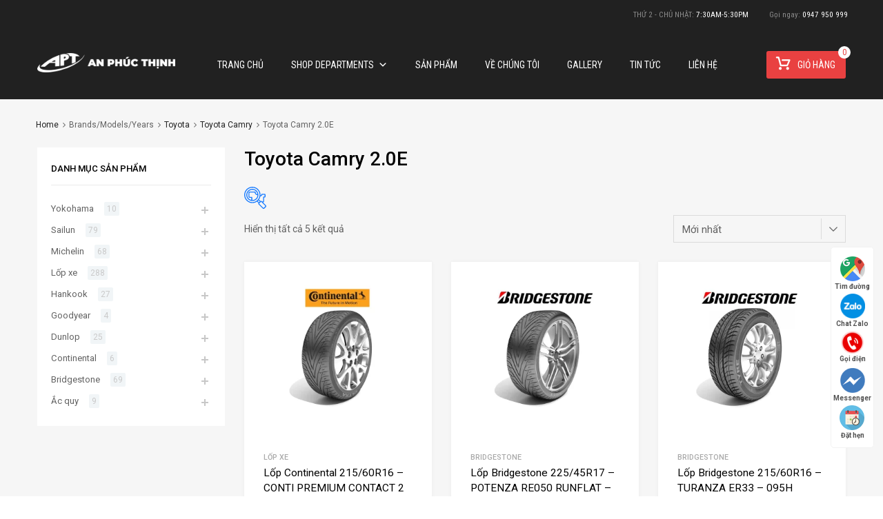

--- FILE ---
content_type: text/html; charset=UTF-8
request_url: https://anphucthinh.vn/blog/brand_year_model/toyota-camry-2-0e/
body_size: 42914
content:
<!DOCTYPE html><html lang="vi"><head><meta name="zalo-platform-site-verification" content="OSQR2PtD85T9sQLhlCSnJdtAv1MHl3P8E34r"><script>(function(w,d,s,l,i){w[l]=w[l]||[];w[l].push({'gtm.start':
new Date().getTime(),event:'gtm.js'});var f=d.getElementsByTagName(s)[0],j=d.createElement(s),dl=l!='dataLayer'?'&l='+l:'';j.async=true;j.src=
'//www.googletagmanager.com/gtm.js?id='+i+dl;f.parentNode.insertBefore(j,f);
})(window,document,'script','dataLayer','GTM-PQS559D');</script><meta name="facebook-domain-verification" content="dptkp7zitc41f6xnjwn40a17njg5a0"><meta name="theme-color" content="#212121"><meta charset="UTF-8"><meta name="viewport" content="width=device-width, initial-scale=1"><link rel="profile" href="//gmpg.org/xfn/11"><meta name='robots' content='index, follow, max-image-preview:large, max-snippet:-1, max-video-preview:-1'><title>Lưu trữ Toyota Camry 2.0E - Kho Lốp Ô Tô Thanh Hóa - An Phúc Thịnh</title><link rel="canonical" href="/blog/brand_year_model/toyota-camry-2-0e/"><meta property="og:locale" content="vi_VN"><meta property="og:type" content="article"><meta property="og:title" content="Lưu trữ Toyota Camry 2.0E - Kho Lốp Ô Tô Thanh Hóa - An Phúc Thịnh"><meta property="og:url" content="/blog/brand_year_model/toyota-camry-2-0e/"><meta property="og:site_name" content="Kho Lốp Ô Tô Thanh Hóa - An Phúc Thịnh"><meta property="og:image" content="/wp-content/uploads/2023/06/lop-o-to-thanh-hoa-1.webp"><meta property="og:image:width" content="1202"><meta property="og:image:height" content="679"><meta property="og:image:type" content="image/webp"><meta name="twitter:card" content="summary_large_image"><script type="application/ld+json" class="yoast-schema-graph">{"@context":"//schema.org","@graph":[{"@type":"CollectionPage","@id":"/blog/brand_year_model/toyota-camry-2-0e/","url":"/blog/brand_year_model/toyota-camry-2-0e/","name":"Lưu trữ Toyota Camry 2.0E - Kho Lốp Ô Tô Thanh Hóa - An Phúc Thịnh","isPartOf":{"@id":"/#website"},"primaryImageOfPage":{"@id":"/blog/brand_year_model/toyota-camry-2-0e/#primaryimage"},"image":{"@id":"/blog/brand_year_model/toyota-camry-2-0e/#primaryimage"},"thumbnailUrl":"/wp-content/uploads/2023/06/co1.webp","breadcrumb":{"@id":"/blog/brand_year_model/toyota-camry-2-0e/#breadcrumb"},"inLanguage":"vi"},{"@type":"ImageObject","inLanguage":"vi","@id":"/blog/brand_year_model/toyota-camry-2-0e/#primaryimage","url":"/wp-content/uploads/2023/06/co1.webp","contentUrl":"/wp-content/uploads/2023/06/co1.webp","width":2560,"height":1952,"caption":"thay lốp xe continental giá rẻ"},{"@type":"BreadcrumbList","@id":"/blog/brand_year_model/toyota-camry-2-0e/#breadcrumb","itemListElement":[{"@type":"ListItem","position":1,"name":"Home","item":"/"},{"@type":"ListItem","position":2,"name":"Toyota","item":"/blog/brand_year_model/toyota/"},{"@type":"ListItem","position":3,"name":"Toyota Camry","item":"/blog/brand_year_model/toyota-camry/"},{"@type":"ListItem","position":4,"name":"Toyota Camry 2.0E"}]},{"@type":"WebSite","@id":"/#website","url":"/","name":"Kho Lốp Ô Tô Thanh Hóa - An Phúc Thịnh","description":"An Tâm Trên Mọi Hành Trình","publisher":{"@id":"/#organization"},"alternateName":"Lốp Ô Tô Thanh Hóa","potentialAction":[{"@type":"SearchAction","target":{"@type":"EntryPoint","urlTemplate":"/?s={search_term_string}"},"query-input":{"@type":"PropertyValueSpecification","valueRequired":true,"valueName":"search_term_string"}}],"inLanguage":"vi"},{"@type":"Organization","@id":"/#organization","name":"Công Ty TNHH An Phúc Thịnh","alternateName":"An Phúc Thịnh","url":"/","logo":{"@type":"ImageObject","inLanguage":"vi","@id":"/#/schema/logo/image/","url":"/wp-content/uploads/2023/06/lop-An-Phuc-Thinh.webp","contentUrl":"/wp-content/uploads/2023/06/lop-An-Phuc-Thinh.webp","width":500,"height":70,"caption":"Công Ty TNHH An Phúc Thịnh"},"image":{"@id":"/#/schema/logo/image/"},"sameAs":["//www.facebook.com/kholopthanhhoa.anphucthinh"]}]}</script><link rel='dns-prefetch' href='//fonts.googleapis.com'><link rel="alternate" type="application/rss+xml" title="Dòng thông tin Kho Lốp Ô Tô Thanh Hóa - An Phúc Thịnh &raquo;" href="/feed/"><link rel="alternate" type="application/rss+xml" title="Kho Lốp Ô Tô Thanh Hóa - An Phúc Thịnh &raquo; Dòng bình luận" href="/comments/feed/"><style id='wp-img-auto-sizes-contain-inline-css' type='text/css'>img:is([sizes=auto i],[sizes^="auto," i]){contain-intrinsic-size:3000px 1500px}</style><link rel='stylesheet' id='wp-block-library-css' href='/wp-includes/css/dist/block-library/style.min.css' type='text/css' media='all'><link rel='stylesheet' id='wc-blocks-style-css' href='/wp-content/plugins/woocommerce/assets/client/blocks/wc-blocks.css' type='text/css' media='all'><style id='global-styles-inline-css' type='text/css'>:root{--wp--preset--aspect-ratio--square:1;--wp--preset--aspect-ratio--4-3:4/3;--wp--preset--aspect-ratio--3-4:3/4;--wp--preset--aspect-ratio--3-2:3/2;--wp--preset--aspect-ratio--2-3:2/3;--wp--preset--aspect-ratio--16-9:16/9;--wp--preset--aspect-ratio--9-16:9/16;--wp--preset--color--black:#000000;--wp--preset--color--cyan-bluish-gray:#abb8c3;--wp--preset--color--white:#ffffff;--wp--preset--color--pale-pink:#f78da7;--wp--preset--color--vivid-red:#cf2e2e;--wp--preset--color--luminous-vivid-orange:#ff6900;--wp--preset--color--luminous-vivid-amber:#fcb900;--wp--preset--color--light-green-cyan:#7bdcb5;--wp--preset--color--vivid-green-cyan:#00d084;--wp--preset--color--pale-cyan-blue:#8ed1fc;--wp--preset--color--vivid-cyan-blue:#0693e3;--wp--preset--color--vivid-purple:#9b51e0;--wp--preset--gradient--vivid-cyan-blue-to-vivid-purple:linear-gradient(135deg,rgb(6,147,227) 0%,rgb(155,81,224) 100%);--wp--preset--gradient--light-green-cyan-to-vivid-green-cyan:linear-gradient(135deg,rgb(122,220,180) 0%,rgb(0,208,130) 100%);--wp--preset--gradient--luminous-vivid-amber-to-luminous-vivid-orange:linear-gradient(135deg,rgb(252,185,0) 0%,rgb(255,105,0) 100%);--wp--preset--gradient--luminous-vivid-orange-to-vivid-red:linear-gradient(135deg,rgb(255,105,0) 0%,rgb(207,46,46) 100%);--wp--preset--gradient--very-light-gray-to-cyan-bluish-gray:linear-gradient(135deg,rgb(238,238,238) 0%,rgb(169,184,195) 100%);--wp--preset--gradient--cool-to-warm-spectrum:linear-gradient(135deg,rgb(74,234,220) 0%,rgb(151,120,209) 20%,rgb(207,42,186) 40%,rgb(238,44,130) 60%,rgb(251,105,98) 80%,rgb(254,248,76) 100%);--wp--preset--gradient--blush-light-purple:linear-gradient(135deg,rgb(255,206,236) 0%,rgb(152,150,240) 100%);--wp--preset--gradient--blush-bordeaux:linear-gradient(135deg,rgb(254,205,165) 0%,rgb(254,45,45) 50%,rgb(107,0,62) 100%);--wp--preset--gradient--luminous-dusk:linear-gradient(135deg,rgb(255,203,112) 0%,rgb(199,81,192) 50%,rgb(65,88,208) 100%);--wp--preset--gradient--pale-ocean:linear-gradient(135deg,rgb(255,245,203) 0%,rgb(182,227,212) 50%,rgb(51,167,181) 100%);--wp--preset--gradient--electric-grass:linear-gradient(135deg,rgb(202,248,128) 0%,rgb(113,206,126) 100%);--wp--preset--gradient--midnight:linear-gradient(135deg,rgb(2,3,129) 0%,rgb(40,116,252) 100%);--wp--preset--font-size--small:13px;--wp--preset--font-size--medium:20px;--wp--preset--font-size--large:36px;--wp--preset--font-size--x-large:42px;--wp--preset--font-family--inter:"Inter",sans-serif;--wp--preset--font-family--cardo:Cardo;--wp--preset--spacing--20:0.44rem;--wp--preset--spacing--30:0.67rem;--wp--preset--spacing--40:1rem;--wp--preset--spacing--50:1.5rem;--wp--preset--spacing--60:2.25rem;--wp--preset--spacing--70:3.38rem;--wp--preset--spacing--80:5.06rem;--wp--preset--shadow--natural:6px 6px 9px rgba(0,0,0,0.2);--wp--preset--shadow--deep:12px 12px 50px rgba(0,0,0,0.4);--wp--preset--shadow--sharp:6px 6px 0px rgba(0,0,0,0.2);--wp--preset--shadow--outlined:6px 6px 0px -3px rgb(255,255,255),6px 6px rgb(0,0,0);--wp--preset--shadow--crisp:6px 6px 0px rgb(0,0,0)}:where(.is-layout-flex){gap:0.5em}:where(.is-layout-grid){gap:0.5em}body .is-layout-flex{display:flex}.is-layout-flex{flex-wrap:wrap;align-items:center}.is-layout-flex >:is(*,div){margin:0}body .is-layout-grid{display:grid}.is-layout-grid >:is(*,div){margin:0}:where(.wp-block-columns.is-layout-flex){gap:2em}:where(.wp-block-columns.is-layout-grid){gap:2em}:where(.wp-block-post-template.is-layout-flex){gap:1.25em}:where(.wp-block-post-template.is-layout-grid){gap:1.25em}.has-black-color{color:var(--wp--preset--color--black) !important}.has-cyan-bluish-gray-color{color:var(--wp--preset--color--cyan-bluish-gray) !important}.has-white-color{color:var(--wp--preset--color--white) !important}.has-pale-pink-color{color:var(--wp--preset--color--pale-pink) !important}.has-vivid-red-color{color:var(--wp--preset--color--vivid-red) !important}.has-luminous-vivid-orange-color{color:var(--wp--preset--color--luminous-vivid-orange) !important}.has-luminous-vivid-amber-color{color:var(--wp--preset--color--luminous-vivid-amber) !important}.has-light-green-cyan-color{color:var(--wp--preset--color--light-green-cyan) !important}.has-vivid-green-cyan-color{color:var(--wp--preset--color--vivid-green-cyan) !important}.has-pale-cyan-blue-color{color:var(--wp--preset--color--pale-cyan-blue) !important}.has-vivid-cyan-blue-color{color:var(--wp--preset--color--vivid-cyan-blue) !important}.has-vivid-purple-color{color:var(--wp--preset--color--vivid-purple) !important}.has-black-background-color{background-color:var(--wp--preset--color--black) !important}.has-cyan-bluish-gray-background-color{background-color:var(--wp--preset--color--cyan-bluish-gray) !important}.has-white-background-color{background-color:var(--wp--preset--color--white) !important}.has-pale-pink-background-color{background-color:var(--wp--preset--color--pale-pink) !important}.has-vivid-red-background-color{background-color:var(--wp--preset--color--vivid-red) !important}.has-luminous-vivid-orange-background-color{background-color:var(--wp--preset--color--luminous-vivid-orange) !important}.has-luminous-vivid-amber-background-color{background-color:var(--wp--preset--color--luminous-vivid-amber) !important}.has-light-green-cyan-background-color{background-color:var(--wp--preset--color--light-green-cyan) !important}.has-vivid-green-cyan-background-color{background-color:var(--wp--preset--color--vivid-green-cyan) !important}.has-pale-cyan-blue-background-color{background-color:var(--wp--preset--color--pale-cyan-blue) !important}.has-vivid-cyan-blue-background-color{background-color:var(--wp--preset--color--vivid-cyan-blue) !important}.has-vivid-purple-background-color{background-color:var(--wp--preset--color--vivid-purple) !important}.has-black-border-color{border-color:var(--wp--preset--color--black) !important}.has-cyan-bluish-gray-border-color{border-color:var(--wp--preset--color--cyan-bluish-gray) !important}.has-white-border-color{border-color:var(--wp--preset--color--white) !important}.has-pale-pink-border-color{border-color:var(--wp--preset--color--pale-pink) !important}.has-vivid-red-border-color{border-color:var(--wp--preset--color--vivid-red) !important}.has-luminous-vivid-orange-border-color{border-color:var(--wp--preset--color--luminous-vivid-orange) !important}.has-luminous-vivid-amber-border-color{border-color:var(--wp--preset--color--luminous-vivid-amber) !important}.has-light-green-cyan-border-color{border-color:var(--wp--preset--color--light-green-cyan) !important}.has-vivid-green-cyan-border-color{border-color:var(--wp--preset--color--vivid-green-cyan) !important}.has-pale-cyan-blue-border-color{border-color:var(--wp--preset--color--pale-cyan-blue) !important}.has-vivid-cyan-blue-border-color{border-color:var(--wp--preset--color--vivid-cyan-blue) !important}.has-vivid-purple-border-color{border-color:var(--wp--preset--color--vivid-purple) !important}.has-vivid-cyan-blue-to-vivid-purple-gradient-background{background:var(--wp--preset--gradient--vivid-cyan-blue-to-vivid-purple) !important}.has-light-green-cyan-to-vivid-green-cyan-gradient-background{background:var(--wp--preset--gradient--light-green-cyan-to-vivid-green-cyan) !important}.has-luminous-vivid-amber-to-luminous-vivid-orange-gradient-background{background:var(--wp--preset--gradient--luminous-vivid-amber-to-luminous-vivid-orange) !important}.has-luminous-vivid-orange-to-vivid-red-gradient-background{background:var(--wp--preset--gradient--luminous-vivid-orange-to-vivid-red) !important}.has-very-light-gray-to-cyan-bluish-gray-gradient-background{background:var(--wp--preset--gradient--very-light-gray-to-cyan-bluish-gray) !important}.has-cool-to-warm-spectrum-gradient-background{background:var(--wp--preset--gradient--cool-to-warm-spectrum) !important}.has-blush-light-purple-gradient-background{background:var(--wp--preset--gradient--blush-light-purple) !important}.has-blush-bordeaux-gradient-background{background:var(--wp--preset--gradient--blush-bordeaux) !important}.has-luminous-dusk-gradient-background{background:var(--wp--preset--gradient--luminous-dusk) !important}.has-pale-ocean-gradient-background{background:var(--wp--preset--gradient--pale-ocean) !important}.has-electric-grass-gradient-background{background:var(--wp--preset--gradient--electric-grass) !important}.has-midnight-gradient-background{background:var(--wp--preset--gradient--midnight) !important}.has-small-font-size{font-size:var(--wp--preset--font-size--small) !important}.has-medium-font-size{font-size:var(--wp--preset--font-size--medium) !important}.has-large-font-size{font-size:var(--wp--preset--font-size--large) !important}.has-x-large-font-size{font-size:var(--wp--preset--font-size--x-large) !important}</style><style id='classic-theme-styles-inline-css' type='text/css'>.wp-block-button__link{color:#fff;background-color:#32373c;border-radius:9999px;box-shadow:none;text-decoration:none;padding:calc(.667em + 2px) calc(1.333em + 2px);font-size:1.125em}.wp-block-file__button{background:#32373c;color:#fff;text-decoration:none}</style><link rel='stylesheet' id='contact-form-7-css' href='/wp-content/plugins/contact-form-7/includes/css/styles.css' type='text/css' media='all'><link rel='stylesheet' id='walcf7-datepicker-css-css' href='/wp-content/plugins/date-time-picker-for-contact-form-7/assets/css/jquery.datetimepicker.min.css' type='text/css' media='all'><link rel='stylesheet' id='tz-public-styles-css' href='/wp-content/plugins/tz-feature-pack/public/css/tz-feature-pack-public.css' type='text/css' media='all'><link rel='stylesheet' id='tz-widget-styles-css' href='/wp-content/plugins/tz-feature-pack/public/css/frontend-widget-styles.css' type='text/css' media='all'><link rel='stylesheet' id='tz-elementor-styles-css' href='/wp-content/plugins/tz-feature-pack/public/css/elementor-widgets-styles.css' type='text/css' media='all'><link rel='stylesheet' id='elementor-icons-css' href='/wp-content/plugins/elementor/assets/lib/eicons/css/elementor-icons.min.css' type='text/css' media='all'><link rel='stylesheet' id='elementor-frontend-css' href='/wp-content/plugins/elementor/assets/css/frontend.min.css' type='text/css' media='all'><link rel='stylesheet' id='swiper-css' href='/wp-content/plugins/elementor/assets/lib/swiper/v8/css/swiper.min.css' type='text/css' media='all'><link rel='stylesheet' id='e-swiper-css' href='/wp-content/plugins/elementor/assets/css/conditionals/e-swiper.min.css' type='text/css' media='all'><link rel='stylesheet' id='elementor-post-6-css' href='/wp-content/uploads/elementor/css/post-6.css' type='text/css' media='all'><link rel='stylesheet' id='woof-css' href='/wp-content/plugins/woocommerce-products-filter/css/front.css' type='text/css' media='all'><style id='woof-inline-css' type='text/css'>.woof_products_top_panel li span,.woof_products_top_panel2 li span{background:url(/wp-content/plugins/woocommerce-products-filter/img/delete.png);background-size:14px 14px;background-repeat:no-repeat;background-position:right}.woof_edit_view{display:none}</style><link rel='stylesheet' id='chosen-drop-down-css' href='/wp-content/plugins/woocommerce-products-filter/js/chosen/chosen.min.css' type='text/css' media='all'><link rel='stylesheet' id='icheck-jquery-color-css' href='/wp-content/plugins/woocommerce-products-filter/js/icheck/skins/square/blue.css' type='text/css' media='all'><link rel='stylesheet' id='woof_by_onsales_html_items-css' href='/wp-content/plugins/woocommerce-products-filter/ext/by_onsales/css/by_onsales.css' type='text/css' media='all'><link rel='stylesheet' id='woof_label_html_items-css' href='/wp-content/plugins/woocommerce-products-filter/ext/label/css/html_types/label.css' type='text/css' media='all'><link rel='stylesheet' id='woof_select_hierarchy_html_items-css' href='/wp-content/plugins/woocommerce-products-filter/ext/select_hierarchy/css/html_types/select_hierarchy.css' type='text/css' media='all'><link rel='stylesheet' id='woocommerce-smallscreen-css' href='/wp-content/plugins/woocommerce/assets/css/woocommerce-smallscreen.css' type='text/css' media='only screen and (max-width: 768px)'><style id='woocommerce-inline-inline-css' type='text/css'>.woocommerce form .form-row .required{visibility:visible}</style><link rel='stylesheet' id='megamenu-css' href='/wp-content/uploads/maxmegamenu/style.css' type='text/css' media='all'><link rel='stylesheet' id='dashicons-css' href='/wp-includes/css/dashicons.min.css' type='text/css' media='all'><link rel='stylesheet' id='dgwt-wcas-style-css' href='/wp-content/plugins/ajax-search-for-woocommerce/assets/css/style.min.css' type='text/css' media='all'><link rel='stylesheet' id='chromium-style-css' href='/wp-content/themes/chromium/style.css' type='text/css' media='all'><style id='chromium-style-inline-css' type='text/css'>@media screen and (min-width:1024px){.product-images-wrapper .flex-control-thumbs{width:85px !important}}</style><link rel='stylesheet' id='chromium-fonts-css' href='/wp-content/themes/chromium/assets/css/fonts.css' type='text/css' media='all'><link rel='stylesheet' id='fontawesome-css' href='/wp-content/themes/chromium/assets/css/font-awesome.min.css' type='text/css' media='all'><link rel='stylesheet' id='chromium-woo-styles-css' href='/wp-content/themes/chromium/assets/css/woo-styles.css' type='text/css' media='all'><link rel='stylesheet' id='690429248e7642bd08eb786c5f2e9a77-css' href='//fonts.googleapis.com/css?family=Roboto+Condensed' type='text/css' media='all'><link rel='stylesheet' id='4e801b0d9ba4f3be051c486eb545a6d3-css' href='//fonts.googleapis.com/css?family=Roboto+Condensed:700' type='text/css' media='all'><link rel='stylesheet' id='ecf22a1c4b5107ddb3e6af1b88d6df68-css' href='//fonts.googleapis.com/css?family=Rubik:regular' type='text/css' media='all'><link rel='stylesheet' id='chromium_no-kirki-css' href='/wp-content/themes/chromium/style.css' type='text/css' media='all'><style id='chromium_no-kirki-inline-css' type='text/css'>.site-header h1.site-title{font-family:Roboto Condensed;color:#ffffff}.blog.blog-grid-posts .site-content{align-items:start}#chromium-gallery{grid-column-gap:15px;grid-row-gap:15px}.filters-wrapper li{color:#81858c;background-color:#fff}.filters-wrapper li:active,.filters-wrapper li:focus,.filters-wrapper li:hover{color:#212121;background-color:#fdb819}.site-header{background-color:#212121;background-image:url("//chromium.themes.zone/tires/wp-content/uploads/sites/15/2019/07/chromium_tires_header.jpg");background-repeat:repeat-all;background-position:center center;background-size:cover;background-attachment:fixed;font-family:Roboto Condensed;font-weight:700}.header-top{background-color:#212121}.header-top,.tz-login-heading.inline .my-account:after{color:#8b8b8b}.primary-nav{background-color:rgba(253,184,25,0)}.site-footer{background-color:#212121;background-repeat:repeat-all;background-position:center center;background-size:cover;background-attachment:scroll;color:#9a9a9a}body{font-family:Rubik;font-weight:400;font-size:14px;line-height:1.5;letter-spacing:0;text-transform:none;text-align:left}.tz-product-tabs .nav-tabs > li > a:active,.tz-product-tabs .nav-tabs > li > a:focus,.tz-product-tabs .nav-tabs > li > a:hover,.tz-product-tabs .nav-tabs > li.active > a,.tz-sales-carousel .sale-title-wrapper span,body,ul#shipping_method .amount{color:#626262}#ship-to-different-address,.author-info .author-bio,.blog article.type-post,.comments-area .comment,.comments-area .pingback,.elementor-widget .product_list_widget .price del,.form-row label,.quantity input[type=number],.shop_table.cart td.product-price,.site-breadcrumbs,.tz-categories-grid li:not(.show-all) a,.tz-from-blog .entry-excerpt,.tz-hoverable-tabs p a,.tz-login-form-wrapper p::after,.tz-product-tabs .nav-tabs > li > a,.tz-sales-carousel .countdown-section::before,.tz-sales-carousel .price-wrapper del,.tz-sales-carousel .sale-description,.widget .product_list_widget .price del,.widget_calendar,.widget_tz_shopping_cart .widget_shopping_cart_content .total strong,.widget_tz_shopping_cart ul.cart_list li a.remove,.woocommerce-Reviews .description,.woocommerce-checkout-review-order-table tbody tr,td.product-remove a,ul#shipping_method li input + label{color:#626262}td.product-remove a{border-color:#626262}.quantity .quantity-button:after,.quantity .quantity-button:before{background-color:#626262}.blog-grid-posts article.type-post .post-date-wrapper span.border,.chromium-look-tires .hgroup-sidebar .widget_tz_shopping_cart .heading,.elementor-widget .product_list_widget .save-percent,.product .onsale,.product .onsale:before,.product .save-percent,.product.badges-style-3 .onsale,.site-header .compare-count-wrapper,.site-header .wishlist-count-wrapper,.site-sidebar.style-1 .widget .widget-title:after,.site-sidebar.style-1 .widget:not(.widget_tz_categories) .widget-title span:after,.tz-from-blog .item-content ul.post-categories a,.tz-like-wrapper .wrapper a:hover,.tz-product-tabs .nav-tabs > li > a::before,.tz-sales-carousel .countdown-section,.ui-slider-horizontal .ui-slider-range,.widget .product_list_widget .save-percent,.widget_categories ul li:before,.widget_archive ul li:before,.widget_pages ul li:before,.widget_rss ul li:before,.widget_nav_menu ul li:before,.widget_tz_categories.alt-style .widget-title,.widget_tz_socials ul.inline-mode li i:hover,article.type-post .custom-post-label,body:not(.chromium-look-tires) .elementor-widget-wp-widget-tz_woo_cart .heading .cart-count-wrapper,body:not(.chromium-look-tires) .widget_tz_shopping_cart .heading .cart-count-wrapper,figure.effect-sarah,ul.tabs.wc-tabs > li > a::before{background-color:#e94141}.button.tm-woocompare-button-single:before,.button.tm-woowishlist-button-single:before,.cart_totals tr.order-total td,.chromium-look-tires .hgroup-sidebar .widget_tz_shopping_cart .heading .cart-count-wrapper,.chromium-look-tools .tz-login-heading .logged-in-as span,.chromium-product-style-3 li.product:hover .button.add_to_cart_button::before,.chromium-product-style-3 li.product:hover .button.ajax_add_to_cart::before,.chromium-product-style-4 li.product:hover .button.add_to_cart_button::before,.chromium-product-style-4 li.product:hover .button.ajax_add_to_cart::before,.comment-form-rating p.stars a,.date-cat-wrapper span,.entry-summary .button.tm-woocompare-page-button:active,.entry-summary .button.tm-woocompare-page-button:focus,.entry-summary .button.tm-woocompare-page-button:hover,.entry-summary .button.tm-woowishlist-page-button:active,.entry-summary .button.tm-woowishlist-page-button:focus,.entry-summary .button.tm-woowishlist-page-button:hover,.post-date-wrapper span:not(.border),.price ins .woocommerce-Price-amount,.tz-sales-carousel .amount,.tz-sales-carousel .countdown-wrapper.style-2 .countdown-amount,.tz-sales-carousel .sale-title-wrapper,.wc-layered-nav-rating .star-rating span::before,.widget_layered_nav_filters ul li a:before,.widget_tz_hot_offers .countdown-amount,.woocommerce-checkout-review-order-table .order-total td,article.format-quote .quote-wrapper i::before,blockquote:before,td.product-remove a:active,td.product-remove a:focus,td.product-remove a:hover{color:#e94141}.home-hero-search.elementor-widget-tabs .elementor-tab-title.elementor-active,.product .onsale:before,.tz-product-tabs .tab-nav-wrapper .nav-tabs>li>a::after,.widget_tz_categories.alt-style,td.product-remove a:active,td.product-remove a:focus,td.product-remove a:hover{border-color:#e94141}.chromium-product-style-2 li.product .buttons-wrapper .button,.entry-summary .button.tm-woocompare-page-button,.entry-summary .button.tm-woowishlist-page-button,.product .star-rating span:before,.product-shares-wrapper .tz-social-links .wrapper a:hover,.product-shares-wrapper .tz-social-links .wrapper a:hover i::before,.product_list_widget .star-rating span::before,.related-posts .date,.tab-content-grid a:active,.tab-content-grid a:focus,.tab-content-grid a:hover,.tab-content-grid ul li:first-child a:active,.tab-content-grid ul li:first-child a:focus,.tab-content-grid ul li:first-child a:hover,.tz-from-blog .time-wrapper,article.type-post .entry-date,ul.posts-list .post-date{color:#e94141}.search .search-excerpt,.widget_layered_nav li.chosen a:before{background-color:#e94141}.widget_layered_nav li.chosen a:before{border-color:#e94141}.button.tm-woocompare-button-single,.button.tm-woowishlist-button-single,.nav-links span i:before,.show-all a:active,.show-all a:focus,.show-all a:hover,.show-all a:hover i:before,.site-sidebar .widget_calendar a,.widget.widget_tz_categories.alt-style a,a{color:#212121}article.type-post .grid-wrapper .post-tags a:active,article.type-post .grid-wrapper .post-tags a:focus,article.type-post .grid-wrapper .post-tags a:hover,.blog-style-2 article.type-post .post-cats a:active,.blog-style-2 article.type-post .post-cats a:focus,.blog-style-2 article.type-post .post-cats a:hover,.button.tm-woocompare-button-single:active,.button.tm-woocompare-button-single:focus,.button.tm-woocompare-button-single:hover,.button.tm-woowishlist-button-single:active,.button.tm-woowishlist-button-single:focus,.button.tm-woowishlist-button-single:hover,.comment-author a:active,.comment-author a:focus,.comment-author a:hover,.entry-title a:active,.entry-title a:focus,.entry-title a:hover,.nav-links span:hover i:before,.related-posts .related-categorie:active,.related-posts .related-categorie:focus,.related-posts .related-categorie:hover,.related-posts h3 a:active,.related-posts h3 a:focus,.related-posts h3 a:hover,.show-all a,.show-all a i:before,.site-sidebar .widget_calendar a:active,.site-sidebar .widget_calendar a:focus,.site-sidebar .widget_calendar a:hover,.tz-categories-grid li:not(.show-all) a:active,.tz-categories-grid li:not(.show-all) a:focus,.tz-categories-grid li:not(.show-all) a:hover,.tz-hoverable-tabs p a:active,.tz-hoverable-tabs p a:focus,.tz-hoverable-tabs p a:hover,.widget.widget_tz_categories.alt-style a:active,.widget.widget_tz_categories.alt-style a:focus,.widget.widget_tz_categories.alt-style a:hover,a:active,a:focus,a:hover{color:#e94141}.site-sidebar a,.woocommerce-MyAccount-navigation a{color:#626262}.site-sidebar .comment-author-link a:active,.site-sidebar .comment-author-link a:focus,.site-sidebar .comment-author-link a:hover,.site-sidebar .current-cat a,.site-sidebar a:active,.site-sidebar a:focus,.site-sidebar a:hover,.woocommerce-MyAccount-navigation a:active,.woocommerce-MyAccount-navigation a:focus,.woocommerce-MyAccount-navigation a:hover{color:#e94141}.elementor-header-top a,.header-top a{color:#81858c}.header-top .tz-login-heading.inline a.login-button:active,.header-top .tz-login-heading.inline a.login-button:focus,.header-top .tz-login-heading.inline a.login-button:hover,.header-top a:active,.header-top a:focus,.header-top a:hover,.tz-login-heading.inline a.my-account:active,.tz-login-heading.inline a.my-account:focus,.tz-login-heading.inline a.my-account:hover{color:#e94141}.site-footer a{color:#9a9a9a}.site-footer a:active,.site-footer a:focus,.site-footer a:hover{color:#e94141}.site-header .widget-heading,.site-header h1,.site-header h2,.site-header h3,.site-header h4,.site-header h5,.site-header h6{color:#626262}.product .price,.product-shares-wrapper .tz-social-links .heading,.single-label span,.site-content h1,.site-content h2,.site-content h3,.site-content h4,.site-content h5,.site-content h6,.site-sidebar .comment-author-link,.site-sidebar .comment-author-link a,blockquote,div.product .price{color:#000000}.site-sidebar h1,.site-sidebar h1 a,.site-sidebar h2,.site-sidebar h2 a,.site-sidebar h3,.site-sidebar h3 a,.site-sidebar h4,.site-sidebar h4 a,.site-sidebar h5,.site-sidebar h5 a,.site-sidebar h6,.site-sidebar h6 a{color:#000000}.site-footer h1,.site-footer h2,.site-footer h3,.site-footer h4,.site-footer h5,.site-footer h6{color:#ffffff}#comments,#reviews ol.commentlist,.ajax-auth .botom-links,.author-info h3,.blog.blog-grid-posts .meta-counters,.cart_totals h2,.comment .child-comments,.cross-sells h2,.elementor-widget h5,.elementor-widget-wp-widget-tz_woo_cart .widget_shopping_cart_content,.elementor-widget-wp-widget-tz_woo_cart .widget_shopping_cart_content .total,.post-date-wrapper .border,.post-navigation .nav-links,.primary-nav,.product-classic-style div.product .product-shares-wrapper,.site-header .tm-woocompare-widget-products,.site-header .tm-woowishlist-widget-products,.site-sidebar.style-1 .widget .screen-reader-text + .select-wrapper,.site-sidebar.style-1 .widget .widget-title + *,.tz-categories-grid.with-slider .title-wrapper,.tz-from-blog.style-2 .title-wrapper,.tz-hoverable-tabs ul.nav li,.tz-login-form-wrapper,.tz-login-form-wrapper .heading,.tz-product-tabs .tab-nav-wrapper,.widget .widget-title,.widget.widget_tz_categories.alt-style ul li,.widget_layered_nav ul li a:before,.widget_layered_nav_filters ul li a:before,.widget_price_filter .from,.widget_price_filter .to,.widget_tz_shopping_cart .mini-cart-heading,.widget_tz_shopping_cart .widget_shopping_cart_content,.widget_tz_shopping_cart .widget_shopping_cart_content .total,.widget_tz_shopping_cart ul.cart_list li a.remove,.woocommerce-MyAccount-navigation,.woocommerce-MyAccount-navigation ul li,.woocommerce-checkout h2,.woocommerce-checkout-review-order-table .img,article.type-post .post-cats,article.type-post .post-tags,figure.gallery-item:hover img,form.ajax-auth,table,table td,table th,table.order_details,table.order_details td,table.order_details th,ul.tabs.wc-tabs > li > a{border-color:#ebebeb}.owl-carousel .owl-nav div + div::before,.tab-pane .slider-navi span + span::before,.title-wrapper .slider-navi span + span::before,.widget_tz_login_register + .widget:before,article.type-post .post-date-wrapper::after,article.type-post .post-date-wrapper::before,hr{background-color:#ebebeb}.product .star-rating:before,.product_list_widget .star-rating::before,.tz-hoverable-tabs i.icon:before,.tz-testimonials .star-rating:before,.wc-layered-nav-rating .star-rating::before{color:#ebebeb}.chromium-product-style-2 li.product .button::before,.chromium-product-style-3 li.product .button::before,.chromium-product-style-4 li.product .button::before,.meta-counters,.product .reviews-wrapper,.product-images-wrapper .woocommerce-product-gallery__trigger,.product-shares-wrapper .tz-social-links .wrapper a,.product-shares-wrapper .tz-social-links .wrapper a i::before,.quote-wrapper i::before,.related-posts .related-categorie,.tz-from-blog .post-views,.tz-from-blog.style-2 .item-content a.post-cat-link,.widget_archive .count,.widget_categories .count,.widget_search .search-form::before,.widget_tz_categories .count,article.type-post .time-wrapper i{color:#cacaca}.product-images-wrapper .woocommerce-product-gallery__trigger{border-color:#cacaca}.button,button,input,textarea{font-family:Rubik;font-weight:400;font-size:14px;letter-spacing:0;text-transform:none;text-align:left}.button,.select2-container--default .select2-selection--single,.select2-dropdown,button,input,textarea{top:2px;right:2px;bottom:2px;left:2px}input[type="color"],input[type="date"],input[type="datetime"],input[type="datetime-local"],input[type="email"],input[type="month"],input[type="number"],input[type="password"],input[type="range"],input[type="search"],input[type="tel"],input[type="text"],input[type="time"],input[type="url"],input[type="week"],textarea{color:#9eadb6;background-color:#ffffff}.product-pager::before,.select-wrapper::before,.select2-container--default .select2-search--dropdown .select2-search__field,.select2-container--default .select2-selection--single,.select2-dropdown,.woocommerce-ordering::before,input[type="color"],input[type="date"],input[type="datetime"],input[type="datetime-local"],input[type="email"],input[type="month"],input[type="number"],input[type="password"],input[type="range"],input[type="search"],input[type="tel"],input[type="text"],input[type="time"],input[type="url"],input[type="week"],select,textarea{border-color:#dbdbdb}.select2-container--default .select2-selection--single .select2-selection__arrow:before{background-color:#dbdbdb}.button,.logo-group-nav .menu a,.primary-nav .menu a,.primary-nav .nav-menu a,button,html input[type="button"],input[type="reset"],input[type="submit"]{color:#ffffff}.button:active,.button:focus,.button:hover,.logo-group-nav .current-menu-item a,.logo-group-nav .menu > li > a:active,.logo-group-nav .menu > li > a:focus,.logo-group-nav .menu > li > a:hover,.primary-nav .current-menu-item a,.primary-nav .menu > li > a:focus,.primary-nav .menu > li > a:hover,.primary-nav .nav-menu > li > a:hover,.primary-nav > li > .menu a:active,button:active,button:focus,button:hover,html input[type="button"]:active,html input[type="button"]:focus,html input[type="button"]:hover,input[type="reset"]:active,input[type="reset"]:focus,input[type="reset"]:hover,input[type="submit"]:active,input[type="submit"]:focus,input[type="submit"]:hover{color:#fff}.button,.chromium-look-tires .tz-categories-menu ul li:before,.logo-group-nav .menu a,.primary-nav .menu a,button,html input[type="button"],input[type="reset"],input[type="submit"]{background-color:#e94141}.button:active,.button:focus,.button:hover,.logo-group-nav .current-menu-item a,.logo-group-nav .menu > li > a:active,.logo-group-nav .menu > li > a:focus,.logo-group-nav .menu > li > a:hover,.logo-group-nav .nav-menu > li > a:hover,.primary-nav .current-menu-item a,.primary-nav .menu > li > a:active,.primary-nav .menu > li > a:focus,.primary-nav .menu > li > a:hover,.primary-nav .nav-menu > li > a:active,.primary-nav .nav-menu > li > a:focus,.primary-nav .nav-menu > li > a:hover,button:active,button:focus,button:hover,html input[type="button"]:active,html input[type="button"]:focus,html input[type="button"]:hover,input[type="reset"]:active,input[type="reset"]:focus,input[type="reset"]:hover,input[type="submit"]:active,input[type="submit"]:focus,input[type="submit"]:hover{background-color:#212121}.primary-alt-btn .button,.primary-alt-btn button,.primary-alt-btn input[type="reset"],.primary-alt-btn input[type="submit"],.primary-alt-btn.button,.widget_mailchimpsf_widget .mc_signup_submit,figure.tz-banner .banner-button,html .primary-alt-btn input[type="button"]{color:#ffffff;background-color:#e94141}.primary-alt-btn .button:active,.primary-alt-btn .button:focus,.primary-alt-btn .button:hover,.primary-alt-btn button:active,.primary-alt-btn button:focus,.primary-alt-btn button:hover,.primary-alt-btn input[type="reset"]:active,.primary-alt-btn input[type="reset"]:focus,.primary-alt-btn input[type="reset"]:hover,.primary-alt-btn input[type="submit"]:active,.primary-alt-btn input[type="submit"]:focus,.primary-alt-btn input[type="submit"]:hover,.primary-alt-btn.button:active,.primary-alt-btn.button:focus,.primary-alt-btn.button:hover,.primary-alt-btn:hover .tz-banner .button,.widget_mailchimpsf_widget .mc_signup_submit:active,.widget_mailchimpsf_widget .mc_signup_submit:focus,.widget_mailchimpsf_widget .mc_signup_submit:hover,figure.tz-banner .banner-button:active,figure.tz-banner .banner-button:hover,html .primary-alt-btn input[type="button"]:active,html .primary-alt-btn input[type="button"]:focus,html .primary-alt-btn input[type="button"]:hover{color:#ffffff;background-color:#212121}.button.alt,.button.empty-cart,.checkout-button.button,.checkout.button,.link-to-post.button,.single article.type-post .post-tags a,li.product .buttons-wrapper .button,li.product .excerpt-wrapper .button{color:#ffffff;background-color:#212121}.button.alt:active,.button.alt:focus,.button.alt:hover,.button.empty-cart:active,.button.empty-cart:focus,.button.empty-cart:hover,.checkout-button.button:active,.checkout-button.button:focus,.checkout-button.button:hover,.checkout.button:active,.checkout.button:focus,.checkout.button:hover,.link-to-post.button:active,.link-to-post.button:focus,.link-to-post.button:hover,.single article.type-post .post-tags a:active,.single article.type-post .post-tags a:focus,.single article.type-post .post-tags a:hover,li.product .buttons-wrapper .button:active,li.product .buttons-wrapper .button:focus,li.product .buttons-wrapper .button:hover,li.product .excerpt-wrapper .button:active,li.product .excerpt-wrapper .button:focus,li.product .excerpt-wrapper .button:hover{color:#ffffff;background-color:#e94141}.secondary-alt-btn .button,.secondary-alt-btn button,.secondary-alt-btn input[type="reset"],.secondary-alt-btn input[type="submit"],.secondary-alt-btn.button,.site .dgwt-wcas-search-wrapp .dgwt-wcas-sf-wrapp .dgwt-wcas-search-submit,html .secondary-alt-btn input[type="button"]{color:#ffffff;background-color:#e94141}.secondary-alt-btn .button:active,.secondary-alt-btn .button:focus,.secondary-alt-btn .button:hover,.secondary-alt-btn button:active,.secondary-alt-btn button:focus,.secondary-alt-btn button:hover,.secondary-alt-btn input[type="reset"]:active,.secondary-alt-btn input[type="reset"]:focus,.secondary-alt-btn input[type="reset"]:hover,.secondary-alt-btn input[type="submit"]:active,.secondary-alt-btn input[type="submit"]:focus,.secondary-alt-btn input[type="submit"]:hover,.secondary-alt-btn.button:active,.secondary-alt-btn.button:focus,.secondary-alt-btn.button:hover,.secondary-alt-btn:hover .tz-banner .button,.site .dgwt-wcas-search-wrapp .dgwt-wcas-sf-wrapp .dgwt-wcas-search-submit:active,.site .dgwt-wcas-search-wrapp .dgwt-wcas-sf-wrapp .dgwt-wcas-search-submit:focus,.site .dgwt-wcas-search-wrapp .dgwt-wcas-sf-wrapp .dgwt-wcas-search-submit:hover,html .secondary-alt-btn input[type="button"]:active,html .secondary-alt-btn input[type="button"]:focus,html .secondary-alt-btn input[type="button"]:hover{color:#fff;background-color:#3a3a3a}</style><link rel='stylesheet' id='google-fonts-1-css' href='//fonts.googleapis.com/css?family=Roboto%3A100%2C100italic%2C200%2C200italic%2C300%2C300italic%2C400%2C400italic%2C500%2C500italic%2C600%2C600italic%2C700%2C700italic%2C800%2C800italic%2C900%2C900italic%7CRoboto+Slab%3A100%2C100italic%2C200%2C200italic%2C300%2C300italic%2C400%2C400italic%2C500%2C500italic%2C600%2C600italic%2C700%2C700italic%2C800%2C800italic%2C900%2C900italic&#038;display=swap&#038;subset=vietnamese&#038;ver=6.9' type='text/css' media='all'><link rel="preconnect" href="//fonts.gstatic.com/" crossorigin><script type="text/javascript" src="/wp-includes/js/jquery/jquery.min.js" id="jquery-core-js"></script><script type="text/javascript" id="jquery-js-after">
jQuery(document).ready(function($) {$("img").addClass("lazyload").each(function() {var dataSrc = $(this).attr("src");$(this).attr("data-src", dataSrc).removeAttr("src");});});
//# sourceURL=jquery-js-after

</script><script type="text/javascript" src="/wp-content/plugins/foxtool/link/index.js" id="index-ft-js"></script><script type="text/javascript" src="/wp-content/plugins/woocommerce/assets/js/jquery-blockui/jquery.blockUI.min.js" id="jquery-blockui-js" defer="defer" data-wp-strategy="defer"></script><script type="text/javascript" src="/wp-content/plugins/woocommerce/assets/js/js-cookie/js.cookie.min.js" id="js-cookie-js" defer="defer" data-wp-strategy="defer"></script><script type="text/javascript" id="woocommerce-js-extra">
var woocommerce_params = {"ajax_url":"/wp-admin/admin-ajax.php","wc_ajax_url":"/?wc-ajax=%%endpoint%%"};//# sourceURL=woocommerce-js-extra

</script><script type="text/javascript" src="/wp-content/plugins/woocommerce/assets/js/frontend/woocommerce.min.js" id="woocommerce-js" defer="defer" data-wp-strategy="defer"></script><link rel="//api.w.org/" href="/wp-json/"><style>.dgwt-wcas-ico-magnifier,.dgwt-wcas-ico-magnifier-handler{max-width:20px}.dgwt-wcas-search-wrapp{max-width:600px}.dgwt-wcas-search-wrapp .dgwt-wcas-sf-wrapp input[type=search].dgwt-wcas-search-input,.dgwt-wcas-search-wrapp .dgwt-wcas-sf-wrapp input[type=search].dgwt-wcas-search-input:hover,.dgwt-wcas-search-wrapp .dgwt-wcas-sf-wrapp input[type=search].dgwt-wcas-search-input:focus{background-color:#fff;color:#9eadb6;border-color:#bec8ce}.dgwt-wcas-sf-wrapp input[type=search].dgwt-wcas-search-input::placeholder{color:#9eadb6;opacity:.3}.dgwt-wcas-sf-wrapp input[type=search].dgwt-wcas-search-input::-webkit-input-placeholder{color:#9eadb6;opacity:.3}.dgwt-wcas-sf-wrapp input[type=search].dgwt-wcas-search-input:-moz-placeholder{color:#9eadb6;opacity:.3}.dgwt-wcas-sf-wrapp input[type=search].dgwt-wcas-search-input::-moz-placeholder{color:#9eadb6;opacity:.3}.dgwt-wcas-sf-wrapp input[type=search].dgwt-wcas-search-input:-ms-input-placeholder{color:#9eadb6}.dgwt-wcas-no-submit.dgwt-wcas-search-wrapp .dgwt-wcas-ico-magnifier path,.dgwt-wcas-search-wrapp .dgwt-wcas-close path{fill:#9eadb6}.dgwt-wcas-loader-circular-path{stroke:#9eadb6}.dgwt-wcas-preloader{opacity:.6}.dgwt-wcas-search-wrapp .dgwt-wcas-sf-wrapp .dgwt-wcas-search-submit::before{}.dgwt-wcas-search-wrapp .dgwt-wcas-sf-wrapp .dgwt-wcas-search-submit:hover::before,.dgwt-wcas-search-wrapp .dgwt-wcas-sf-wrapp .dgwt-wcas-search-submit:focus::before{}.dgwt-wcas-search-wrapp .dgwt-wcas-sf-wrapp .dgwt-wcas-search-submit,.dgwt-wcas-om-bar .dgwt-wcas-om-return{color:#fff}.dgwt-wcas-search-wrapp .dgwt-wcas-ico-magnifier,.dgwt-wcas-search-wrapp .dgwt-wcas-sf-wrapp .dgwt-wcas-search-submit svg path,.dgwt-wcas-om-bar .dgwt-wcas-om-return svg path{fill:#fff}.dgwt-wcas-suggestions-wrapp,.dgwt-wcas-details-wrapp{background-color:#f6f6f6}.dgwt-wcas-suggestion-selected{background-color:#fff}.dgwt-wcas-suggestions-wrapp *,.dgwt-wcas-details-wrapp *,.dgwt-wcas-sd,.dgwt-wcas-suggestion *{color:#626262}.dgwt-wcas-st strong,.dgwt-wcas-sd strong{color:#fdb819}.dgwt-wcas-suggestions-wrapp,.dgwt-wcas-details-wrapp,.dgwt-wcas-suggestion,.dgwt-wcas-datails-title,.dgwt-wcas-details-more-products{border-color:#bec8ce!important}</style><noscript><style>.woocommerce-product-gallery{opacity:1 !important}</style></noscript><meta name="generator" content="Elementor 3.25.10; features: additional_custom_breakpoints, e_optimized_control_loading; settings: css_print_method-external, google_font-enabled, font_display-swap"><style type="text/css">.recentcomments a{display:inline !important;padding:0 !important;margin:0 !important}</style><style>.e-con.e-parent:nth-of-type(n+4):not(.e-lazyloaded):not(.e-no-lazyload),.e-con.e-parent:nth-of-type(n+4):not(.e-lazyloaded):not(.e-no-lazyload) *{background-image:none !important}@media screen and (max-height:1024px){.e-con.e-parent:nth-of-type(n+3):not(.e-lazyloaded):not(.e-no-lazyload),.e-con.e-parent:nth-of-type(n+3):not(.e-lazyloaded):not(.e-no-lazyload) *{background-image:none !important}}@media screen and (max-height:640px){.e-con.e-parent:nth-of-type(n+2):not(.e-lazyloaded):not(.e-no-lazyload),.e-con.e-parent:nth-of-type(n+2):not(.e-lazyloaded):not(.e-no-lazyload) *{background-image:none !important}}</style><style class='wp-fonts-local' type='text/css'>@font-face{font-family:Inter;font-style:normal;font-weight:300 900;font-display:fallback;src:url('/wp-content/plugins/woocommerce/assets/fonts/Inter-VariableFont_slnt,wght.woff2') format('woff2');font-stretch:normal}@font-face{font-family:Cardo;font-style:normal;font-weight:400;font-display:fallback;src:url('/wp-content/plugins/woocommerce/assets/fonts/cardo_normal_400.woff2') format('woff2')}</style><link rel="icon" href="/wp-content/uploads/2023/06/cropped-Asset-2-32x32.png" sizes="32x32"><link rel="icon" href="/wp-content/uploads/2023/06/cropped-Asset-2-192x192.png" sizes="192x192"><link rel="apple-touch-icon" href="/wp-content/uploads/2023/06/cropped-Asset-2-180x180.png"><meta name="msapplication-TileImage" content="/wp-content/uploads/2023/06/cropped-Asset-2-270x270.png"><style type="text/css" id="wp-custom-css">@media screen and (min-width:768px){.blog .site-sidebar{padding-top:4em}.archive:not(.woocommerce) .site-sidebar{padding-top:65px}.primary-nav-wrapper{height:50px}}.elementor-1961 .elementor-element.elementor-element-01e8704 iframe{max-height:450px}.site-logo img{max-width:200px}@media screen and (min-width:768px){.site-branding .hgroup-sidebar .widget.widget_search{width:600px;max-width:100%}}@media screen and (min-width:801px){.logo-pos-left .site-branding .hgroup-sidebar .widget.widget_search{width:600px}}.site .dgwt-wcas-search-wrapp .dgwt-wcas-sf-wrapp .dgwt-wcas-search-input,.site .dgwt-wcas-search-wrapp .dgwt-wcas-sf-wrapp .dgwt-wcas-search-input:hover,.site .dgwt-wcas-search-wrapp .dgwt-wcas-sf-wrapp .dgwt-wcas-search-input:focus{border-color:#fff}</style><style type="text/css"></style><style id="wpforms-css-vars-root">:root{--wpforms-field-border-radius:3px;--wpforms-field-border-style:solid;--wpforms-field-border-size:1px;--wpforms-field-background-color:#ffffff;--wpforms-field-border-color:rgba(0,0,0,0.25);--wpforms-field-border-color-spare:rgba(0,0,0,0.25);--wpforms-field-text-color:rgba(0,0,0,0.7);--wpforms-field-menu-color:#ffffff;--wpforms-label-color:rgba(0,0,0,0.85);--wpforms-label-sublabel-color:rgba(0,0,0,0.55);--wpforms-label-error-color:#d63637;--wpforms-button-border-radius:3px;--wpforms-button-border-style:none;--wpforms-button-border-size:1px;--wpforms-button-background-color:#066aab;--wpforms-button-border-color:#066aab;--wpforms-button-text-color:#ffffff;--wpforms-page-break-color:#066aab;--wpforms-background-image:none;--wpforms-background-position:center center;--wpforms-background-repeat:no-repeat;--wpforms-background-size:cover;--wpforms-background-width:100px;--wpforms-background-height:100px;--wpforms-background-color:rgba(0,0,0,0);--wpforms-background-url:none;--wpforms-container-padding:0px;--wpforms-container-border-style:none;--wpforms-container-border-width:1px;--wpforms-container-border-color:#000000;--wpforms-container-border-radius:3px;--wpforms-field-size-input-height:43px;--wpforms-field-size-input-spacing:15px;--wpforms-field-size-font-size:16px;--wpforms-field-size-line-height:19px;--wpforms-field-size-padding-h:14px;--wpforms-field-size-checkbox-size:16px;--wpforms-field-size-sublabel-spacing:5px;--wpforms-field-size-icon-size:1;--wpforms-label-size-font-size:16px;--wpforms-label-size-line-height:19px;--wpforms-label-size-sublabel-font-size:14px;--wpforms-label-size-sublabel-line-height:17px;--wpforms-button-size-font-size:17px;--wpforms-button-size-height:41px;--wpforms-button-size-padding-h:15px;--wpforms-button-size-margin-top:10px;--wpforms-container-shadow-size-box-shadow:none}</style><link rel='stylesheet' id='woof_tooltip-css-css' href='/wp-content/plugins/woocommerce-products-filter/js/tooltip/css/tooltipster.bundle.min.css' type='text/css' media='all'><link rel='stylesheet' id='woof_tooltip-css-noir-css' href='/wp-content/plugins/woocommerce-products-filter/js/tooltip/css/plugins/tooltipster/sideTip/themes/tooltipster-sideTip-noir.min.css' type='text/css' media='all'><link rel='stylesheet' id='elementor-post-3378-css' href='/wp-content/uploads/elementor/css/post-3378.css' type='text/css' media='all'><link rel='stylesheet' id='widget-tabs-css' href='/wp-content/plugins/elementor/assets/css/widget-tabs.min.css' type='text/css' media='all'><link rel='stylesheet' id='elementor-post-3361-css' href='/wp-content/uploads/elementor/css/post-3361.css' type='text/css' media='all'></head><body class="archive tax-brand_year_model term-toyota-camry-2-0e term-928 wp-custom-logo wp-theme-chromium theme-chromium tz-hf-template-chromium tz-hf-stylesheet-chromium woocommerce woocommerce-page woocommerce-no-js mega-menu-logo-group-nav layout-two-col-left site-boxed logo-pos-left blog-style-2 chromium-look-tires chromium-elementor-header-disabled mobile-one-col-products chromium-product-style-3 elementor-default elementor-kit-6"> <noscript><iframe src="//www.googletagmanager.com/ns.html?id=GTM-PQS559D"
height="0" width="0" style="display:none;visibility:hidden"></iframe></noscript><div id="page" class="site"> <header class="site-header"> <div class="header-top"><div class="top-widgets-left"></div><div class="top-widgets-right"><div id="custom_html-3" class="widget_text widget widget_custom_html"><div class="textwidget custom-html-widget">THỨ 2 - CHỦ NHẬT: <a href="tel:+84947950999" class="tz-white">7:30AM-5:30PM</a></div></div><div id="custom_html-4" class="widget_text widget widget_custom_html"><div class="textwidget custom-html-widget">Gọi ngay: <a href="tel:+84947950999" class="tz-white">0947 950 999</a></div></div></div></div> <div class="site-branding"><div class="site-logo" itemscope itemtype="//schema.org/Organization"><a href="/" rel="home" title="Kho Lốp Ô Tô Thanh Hóa &#8211; An Phúc Thịnh" itemprop="url"><img width="500" height="70" src="/wp-content/uploads/2023/06/lop-An-Phuc-Thinh.webp" class="attachment-full size-full" alt="đại lý lốp uy tín Thanh Hóa" decoding="async" srcset="/wp-content/uploads/2023/06/lop-An-Phuc-Thinh.webp 500w, /wp-content/uploads/2023/06/lop-An-Phuc-Thinh-300x42.webp 300w, /wp-content/uploads/2023/06/lop-An-Phuc-Thinh-64x9.webp 64w" sizes="(max-width: 500px) 100vw, 500px"></a></div><div class="hgroup-sidebar"><div id="tz_woo_cart-3" class="widget widget_tz_shopping_cart"><div class="hide_cart_widget_if_empty"><div class="heading"><div class="widget-heading">Giỏ hàng<span class="subtotal"><span class="woocommerce-Price-amount amount"><bdi>0&nbsp;<span class="woocommerce-Price-currencySymbol">&#8363;</span></bdi></span></span></div><span class="cart-count-wrapper">0</span></div><div class="widget_shopping_cart_content"></div></div></div></div><nav id="logo-navigation" class="logo-group-nav logo-navigation" itemscope="itemscope" itemtype="//schema.org/SiteNavigationElement"> <button class="menu-toggle" aria-controls="primary-menu" aria-expanded="false">Menu</button> <a class="screen-reader-text skip-link" href="#content">Skip to content</a><div id="mega-menu-wrap-logo-group-nav" class="mega-menu-wrap"><div class="mega-menu-toggle"><div class="mega-toggle-blocks-left"></div><div class="mega-toggle-blocks-center"></div><div class="mega-toggle-blocks-right"><div class='mega-toggle-block mega-menu-toggle-animated-block mega-toggle-block-0' id='mega-toggle-block-0'><button aria-label="Toggle Menu" class="mega-toggle-animated mega-toggle-animated-slider" type="button" aria-expanded="false"> <span class="mega-toggle-animated-box"> <span class="mega-toggle-animated-inner"></span> </span> </button></div></div></div><ul id="mega-menu-logo-group-nav" class="mega-menu max-mega-menu mega-menu-horizontal mega-no-js" data-event="hover_intent" data-effect="fade_up" data-effect-speed="200" data-effect-mobile="slide" data-effect-speed-mobile="200" data-mobile-force-width="false" data-second-click="close" data-document-click="collapse" data-vertical-behaviour="standard" data-breakpoint="768" data-unbind="true" data-mobile-state="collapse_all" data-mobile-direction="vertical" data-hover-intent-timeout="300" data-hover-intent-interval="100"><li class='mega-menu-item mega-menu-item-type-post_type mega-menu-item-object-page mega-menu-item-home mega-align-bottom-left mega-menu-flyout mega-menu-item-3591' id='mega-menu-item-3591'><a title="" class="mega-menu-link" href="/" tabindex="0">Trang chủ</a></li><li class='mega-menu-item mega-menu-item-type-custom mega-menu-item-object-custom mega-menu-item-has-children mega-menu-megamenu mega-align-bottom-left mega-menu-grid mega-menu-item-4598' id='mega-menu-item-4598'><a class="mega-menu-link" href="#" aria-expanded="false" tabindex="0">Shop Departments<span class="mega-indicator"></span></a><ul class="mega-sub-menu"><li class='mega-menu-row' id='mega-menu-4598-0'><ul class="mega-sub-menu"><li class='mega-menu-column mega-menu-columns-12-of-12' id='mega-menu-4598-0-0'><ul class="mega-sub-menu"><li class='mega-menu-item mega-menu-item-type-widget widget_tz_shortcode mega-menu-item-tz_shortcode-4' id='mega-menu-item-tz_shortcode-4'><div class="output-shortcode"><div data-elementor-type="section" data-elementor-id="3378" class="elementor elementor-3378"><section class="elementor-section elementor-top-section elementor-element elementor-element-7068dae3 elementor-section-full_width elementor-section-height-default elementor-section-height-default" data-id="7068dae3" data-element_type="section"><div class="elementor-container elementor-column-gap-default"><div class="elementor-column elementor-col-100 elementor-top-column elementor-element elementor-element-43806253" data-id="43806253" data-element_type="column"><div class="elementor-widget-wrap elementor-element-populated"><div class="elementor-element elementor-element-600c6eb8 elementor-tabs-view-vertical elementor-widget elementor-widget-tabs" data-id="600c6eb8" data-element_type="widget" data-widget_type="tabs.default"><div class="elementor-widget-container"><div class="elementor-tabs"><div class="elementor-tabs-wrapper" role="tablist" ><div id="elementor-tab-title-1611" class="elementor-tab-title elementor-tab-desktop-title" aria-selected="true" data-tab="1" role="tab" tabindex="0" aria-controls="elementor-tab-content-1611" aria-expanded="false">Car Accessories </div></div><div class="elementor-tabs-content-wrapper" role="tablist" aria-orientation="vertical"><div class="elementor-tab-title elementor-tab-mobile-title" aria-selected="true" data-tab="1" role="tab" tabindex="0" aria-controls="elementor-tab-content-1611" aria-expanded="false">Car Accessories </div><div id="elementor-tab-content-1611" class="elementor-tab-content elementor-clearfix" data-tab="1" role="tabpanel" aria-labelledby="elementor-tab-title-1611" tabindex="0" hidden="false"><div data-elementor-type="section" data-elementor-id="3361" class="elementor elementor-3361"><section class="elementor-section elementor-top-section elementor-element elementor-element-675c1a87 elementor-section-boxed elementor-section-height-default elementor-section-height-default" data-id="675c1a87" data-element_type="section" data-settings="{&quot;background_background&quot;:&quot;classic&quot;}"><div class="elementor-container elementor-column-gap-default"><div class="elementor-column elementor-col-33 elementor-top-column elementor-element elementor-element-70f5c0ab" data-id="70f5c0ab" data-element_type="column"><div class="elementor-widget-wrap elementor-element-populated"><div class="elementor-element elementor-element-3d37a389 elementor-widget elementor-widget-html" data-id="3d37a389" data-element_type="widget" data-widget_type="html.default"><div class="elementor-widget-container"><h5><a href="/product-category/lop-michelin/">LỐP Ô TÔ MICHELIN</a></h5><ul><li><a href="/product-category/lop-michelin/lop-michelin-agilis/">Lốp Michelin Agilis</a></li><li><a href="/product-category/lop-michelin/lop-michelin-energy/">Lốp Michelin Energy</a></li><li><a href="/product-category/lop-michelin/lop-michelin-latitude/">Lốp Michelin Latitude</a></li><li><a href="/product-category/lop-michelin/lop-michelin-ltx/">Lốp Michelin LTX<li><a href="/product-category/lop-michelin/lop-michelin-pilot-sport/">Lốp Michelin Pilot Sport<li><a href="/product-category/lop-michelin/lop-michelin-primacy/">Lốp Michelin Primacy</a></div></div><div class="elementor-element elementor-element-afa1e4c elementor-widget elementor-widget-html" data-id="afa1e4c" data-element_type="widget" data-widget_type="html.default"><div class="elementor-widget-container"><h5><a href="/product-category/lop-goodyear/">LỐP Ô TÔ GOODYEAR</a></h5><ul><li><a href="/product-category/lop-goodyear/lop-goodyear-assurance-duraplus/">Lốp Goodyear Assurance Duraplus</a></li><li><a href="/product-category/lop-goodyear/lop-goodyear-assurance-tripplemax/">Lốp Goodyear Assurance Tripplemax</a></li></ul></div></div><div class="elementor-element elementor-element-b2fa438 elementor-widget elementor-widget-html" data-id="b2fa438" data-element_type="widget" data-widget_type="html.default"><div class="elementor-widget-container"><h5><a href="/product-category/lop-yokohama/">LỐP Ô TÔ YOKOHAMA</a></h5><ul><li><a href="/product-category/lop-yokohama/lop-yokohama-advan/">Lốp Yokohama Advan</a></li><li><a href="/product-category/lop-yokohama/lop-yokohama-bluearth/">Lốp Yokohama Bluearth</a></li><li><a href="/product-category/lop-yokohama/lop-yokohama-geolandar/">Lốp Yokohama Geolandar</a></li></ul></div></div></div></div><div class="elementor-column elementor-col-33 elementor-top-column elementor-element elementor-element-78270c4b" data-id="78270c4b" data-element_type="column"><div class="elementor-widget-wrap elementor-element-populated"><div class="elementor-element elementor-element-8e959f8 elementor-widget elementor-widget-html" data-id="8e959f8" data-element_type="widget" data-widget_type="html.default"><div class="elementor-widget-container"><h5><a href="/product-category/lop-hankook/">LỐP Ô TÔ HANKOOK</a></h5><ul><li><a href="/product-category/lop-hankook/lop-hankook-dynapro-hl/">Lốp Hankook Dynapro HL</a></li><li><a href="/product-category/lop-hankook/lop-hankook-dynapro-hp2/">Lốp Hankook Dynapro HP2</a></li><li><a href="/product-category/lop-hankook/lop-hankook-kinergy-exh308/">Lốp Hankook Kinergy EXH308</a></li><li><a href="/product-category/lop-hankook/lop-hankook-optimo-h426/">Lốp Hankook Optimo H426</a></li><li><a href="/product-category/lop-hankook/lop-hankook-optimo-k415/">Lốp Hankook Optimo K415</a></li><li><a href="/product-category/lop-hankook/lop-hankook-optimo-k715/">Lốp Hankook Optimo K715</a></li><li><a href="/product-category/lop-hankook/lop-hankook-ventus-noble-h452/">Lốp Hankook Ventus Noble H452</a></li><li><a href="/product-category/lop-hankook/lop-hankook-ventus-v12-evo-k120/">Lốp Hankook Ventus V12 EVO K120</a></li></ul></div></div><div class="elementor-element elementor-element-61791af elementor-widget elementor-widget-html" data-id="61791af" data-element_type="widget" data-widget_type="html.default"><div class="elementor-widget-container"><h5><a href="/product-category/lop-bridgestone/">LỐP Ô TÔ BRIDGESTONE</a></h5><ul><li><a href="/product-category/lop-bridgestone/lop-bridgestone-dueler/">Lốp Bridgestone Dueler </a></li><li><a href="/product-category/lop-bridgestone/lop-bridgestone-ecopia/">Lốp Bridgestone Ecopia</a></li><li><a href="/product-category/lop-bridgestone/lop-bridgestone-potenza/">Lốp Bridgestone Potenza </a></li><li><a href="/product-category/lop-bridgestone/lop-bridgestone-turanza/">Bridgestone Turanza</a></li></ul></div></div></div></div><div class="elementor-column elementor-col-33 elementor-top-column elementor-element elementor-element-1bf6add4" data-id="1bf6add4" data-element_type="column"><div class="elementor-widget-wrap elementor-element-populated"><div class="elementor-element elementor-element-5edfe9c3 elementor-widget elementor-widget-html" data-id="5edfe9c3" data-element_type="widget" data-widget_type="html.default"><div class="elementor-widget-container"><h5><a href="/product-category/lop-dunlop/">LỐP Ô TÔ DUNLOP</a></h5><ul><li><a href="/product-category/lop-dunlop/lop-dunlop-enasave-ec300/">Lốp Dunlop Enasave EC300</a></li><li><a href="/product-category/lop-dunlop/lop-dunlop-sp-sport-2030/">Lốp Dunlop SP Sport 2030</a></li><li><a href="/product-category/lop-dunlop/lop-dunlop-sp-sport-270/">Lốp Dunlop SP Sport 270</a></li><li><a href="/product-category/lop-dunlop/lop-dunlop-sp-sport-maxx-050/">Lốp Dunlop SP Sport MAXX 050</a></li><li><a href="/product-category/lop-dunlop/lop-dunlop-sp-sport-maxx-tt/">Lốp Dunlop SP Sport Maxx TT</a></li><li><a href="/product-category/lop-dunlop/lop-dunlop-sp-touring-r1/">Lốp Dunlop Sp Touring R1</a></li><li><a href="/product-category/lop-dunlop/lop-dunlop-veuro-ve302/">Lốp Dunlop Veuro VE302</a></li></ul></div></div><div class="elementor-element elementor-element-2a2fd9cc elementor-widget elementor-widget-html" data-id="2a2fd9cc" data-element_type="widget" data-widget_type="html.default"><div class="elementor-widget-container"><h5><a href="/product-category/lop-continental/">LỐP Ô TÔ CONTINENTAL</a></h5><ul><li><a href="/product-category/lop-continental/lop-continental-comfort-contact-6/">Lốp Continental Comfort Contact 6</a></li><li><a href="/product-category/lop-continental/lop-continental-conti-max-contact-5/">Lốp Continental Conti Max Contact 5</a></li><li><a href="/product-category/lop-continental/lop-continental-conti-premium-contact-2/">Lốp Continental Conti Premium Contact 2</a></li><li><a href="/product-category/lop-continental/lop-continental-conti-sport-contact-3/">Lốp Continental Conti Sport Contact 3</a></li></ul></div></div><div class="elementor-element elementor-element-cda8879 elementor-widget elementor-widget-html" data-id="cda8879" data-element_type="widget" data-widget_type="html.default"><div class="elementor-widget-container"><h5><a href="/product-category/lop-sailun/">LỐP Ô TÔ SAILUN</div></div></div></div></div></section></div></div></div></div></div></div></div></div></div></section></div></div></li></ul></li></ul></li></ul></li><li class='mega-menu-item mega-menu-item-type-post_type mega-menu-item-object-page mega-align-bottom-left mega-menu-flyout mega-menu-item-3973' id='mega-menu-item-3973'><a class="mega-menu-link" href="/trung-tam-lop-xe-o-to/" tabindex="0">Sản phẩm</a></li><li class='mega-menu-item mega-menu-item-type-post_type mega-menu-item-object-page mega-align-bottom-left mega-menu-flyout mega-menu-item-3603' id='mega-menu-item-3603'><a title="" class="mega-menu-link" href="/ve-chung-toi/" tabindex="0">Về chúng tôi</a></li><li class='mega-menu-item mega-menu-item-type-post_type mega-menu-item-object-page mega-align-bottom-left mega-menu-flyout mega-menu-item-4544' id='mega-menu-item-4544'><a class="mega-menu-link" href="/gallery/" tabindex="0">Gallery</a></li><li class='mega-menu-item mega-menu-item-type-post_type mega-menu-item-object-page mega-align-bottom-left mega-menu-flyout mega-menu-item-4798' id='mega-menu-item-4798'><a class="mega-menu-link" href="/blog/" tabindex="0">TIN TỨC</a></li><li class='mega-menu-item mega-menu-item-type-post_type mega-menu-item-object-page mega-align-bottom-left mega-menu-flyout mega-menu-item-3593' id='mega-menu-item-3593'><a title="" class="mega-menu-link" href="/lien-he/" tabindex="0">Liên hệ</a></li></ul></div></nav></div> </header> <div class="chrom-bread-wrap"><nav class="woocommerce-breadcrumb"><a href="//anphucthinh.vn">Home</a><span><i class="fa fa-angle-right" aria-hidden="true"></i> </span>Brands/Models/Years<span><i class="fa fa-angle-right" aria-hidden="true"></i> </span><a href="/blog/brand_year_model/toyota/">Toyota</a><span><i class="fa fa-angle-right" aria-hidden="true"></i> </span><a href="/blog/brand_year_model/toyota-camry/">Toyota Camry</a><span><i class="fa fa-angle-right" aria-hidden="true"></i> </span>Toyota Camry 2.0E</nav></div> <main class="site-content store-content" itemscope="itemscope" itemprop="mainContentOfPage" role="main"><header class="woocommerce-products-header"><h1 class="woocommerce-products-header__title page-title">Toyota Camry 2.0E</h1></header> <div style="position: relative;"> <a href="javascript:void(0);" class="woof_show_auto_form woof_btn_default "></a><br>  <div class="woof_auto_show woof_overflow_hidden" style="opacity: 0; height: 1px;"> <div class="woof_auto_show_indent woof_overflow_hidden"> <div class="woof woof_sid woof_sid_flat_grey woof_auto_2_columns " data-sid="flat_grey woof_auto_2_columns" data-shortcode="woof sid=&#039;flat_grey woof_auto_2_columns&#039; autohide=&#039;1&#039; price_filter=&#039;0&#039; " data-redirect="" data-autosubmit="1" data-ajax-redraw="0">  <div class="woof_redraw_zone" data-woof-ver="3.3.0"> <div data-css-class="woof_container_product_cat" class="woof_container woof_container_select woof_container_product_cat woof_container_2 woof_container_1111"> <div class="woof_container_overlay_item"></div> <div class="woof_container_inner woof_container_inner_1111"> <h4> 1111 </h4> <div class="woof_block_html_items"> <label class="woof_wcga_label_hide" for="woof_tax_select_product_cat">1111</label><select id='woof_tax_select_product_cat' class="woof_select woof_select_product_cat" name="rev_product_cat"> <option value="0">1111</option> <option disabled="" value="uncategorized" >Chưa phân loại (0)</option> <option value="ac-quy" >Ắc quy (9)</option> <option value="ac-quy-o-to" class="woof-padding-1"> Ắc quy ô tô (9)</option> <option value="ac-quy-gs" class="woof-padding-2"> Ắc Quy GS (9)</option> <option disabled="" value="lop-bfgoodrich" >BFGoodrich (0)</option> <option disabled="" value="lop-bfgoodrich-all-terrain-t-a-ko2" class="woof-padding-1"> BFGoodrich All Terrain T/A KO2 (0)</option> <option disabled="" value="lop-bfgoodrich-route-control-117-116l" class="woof-padding-1"> BFGoodrich Route Control 117/116L (0)</option> <option disabled="" value="lop-bfgoodrich-route-control1-s" class="woof-padding-1"> BFGoodrich Route Control1 S (0)</option> <option disabled="" value="lop-bfgoodrich-st270" class="woof-padding-1"> BFGoodrich ST270 (0)</option> <option value="lop-bridgestone" >Bridgestone (69)</option> <option disabled="" value="lop-bridgestone-alenza-001" class="woof-padding-1"> Bridgestone Alenza 001 (0)</option> <option value="lop-bridgestone-dueler" class="woof-padding-1"> Bridgestone Dueler (17)</option> <option value="lop-bridgestone-ecopia" class="woof-padding-1"> Bridgestone Ecopia (19)</option> <option value="lop-bridgestone-potenza" class="woof-padding-1"> Bridgestone Potenza (1)</option> <option value="lop-bridgestone-turanza" class="woof-padding-1"> Bridgestone Turanza (28)</option> <option disabled="" value="lop-chengshin" >Chengshin (0)</option> <option disabled="" value="lop-chengshin-c688" class="woof-padding-1"> Chengshin C688 (0)</option> <option disabled="" value="lop-chengshin-c846" class="woof-padding-1"> Chengshin C846 (0)</option> <option value="lop-continental" >Continental (6)</option> <option value="lop-continental-comfort-contact-6" class="woof-padding-1"> Continental Comfort Contact 6 (1)</option> <option value="lop-continental-conti-max-contact-5" class="woof-padding-1"> Continental Conti Max Contact 5 (3)</option> <option value="lop-continental-conti-premium-contact-2" class="woof-padding-1"> Continental Conti Premium Contact 2 (1)</option> <option value="lop-continental-conti-sport-contact-3" class="woof-padding-1"> Continental Conti Sport Contact 3 (1)</option> <option disabled="" value="lop-continental-conti-sport-contact-5" class="woof-padding-1"> Continental Conti Sport Contact 5 (0)</option> <option disabled="" value="lop-continental-ultra-contact-6" class="woof-padding-1"> Continental Ultra Contact 6 (0)</option> <option disabled="" value="dau-nhot" >Dầu nhớt (0)</option> <option disabled="" value="dich-vu" >Dịch vụ (0)</option> <option value="lop-dunlop" >Dunlop (25)</option> <option value="lop-dunlop-enasave-ec300" class="woof-padding-1"> Dunlop Enasave EC300 (4)</option> <option value="lop-dunlop-sp-sport-2030" class="woof-padding-1"> Dunlop SP Sport 2030 (1)</option> <option value="lop-dunlop-sp-sport-270" class="woof-padding-1"> Dunlop SP Sport 270 (1)</option> <option disabled="" value="lop-dunlop-sp-sport-300" class="woof-padding-1"> Dunlop SP Sport 300 (0)</option> <option disabled="" value="lop-dunlop-sp-sport-lm704" class="woof-padding-1"> Dunlop SP Sport LM704 (0)</option> <option value="lop-dunlop-sp-sport-maxx-050" class="woof-padding-1"> Dunlop SP Sport MAXX 050 (2)</option> <option value="lop-dunlop-sp-sport-maxx-tt" class="woof-padding-1"> Dunlop SP Sport Maxx TT (1)</option> <option value="lop-dunlop-sp-touring-r1" class="woof-padding-1"> Dunlop Sp Touring R1 (1)</option> <option disabled="" value="lop-dunlop-sp-touring-t1" class="woof-padding-1"> Dunlop Sp Touring T1 (0)</option> <option value="lop-dunlop-veuro-ve302" class="woof-padding-1"> Dunlop Veuro VE302 (2)</option> <option value="lop-goodyear" >Goodyear (4)</option> <option value="lop-goodyear-assurance-duraplus" class="woof-padding-1"> Goodyear Assurance Duraplus (2)</option> <option value="lop-goodyear-assurance-tripplemax" class="woof-padding-1"> Goodyear Assurance Tripplemax (2)</option> <option disabled="" value="lop-goodyear-wrangler-tripplemax" class="woof-padding-1"> Goodyear Wrangler Tripplemax (0)</option> <option value="lop-hankook" >Hankook (27)</option> <option value="lop-hankook-dynapro-hl" class="woof-padding-1"> Hankook Dynapro HL (1)</option> <option disabled="" value="lop-hankook-dynapro-hp" class="woof-padding-1"> Hankook Dynapro HP (0)</option> <option value="lop-hankook-dynapro-hp2" class="woof-padding-1"> Hankook Dynapro HP2 (4)</option> <option value="lop-hankook-kinergy-exh308" class="woof-padding-1"> Hankook Kinergy EXH308 (9)</option> <option value="lop-hankook-optimo-h426" class="woof-padding-1"> Hankook Optimo H426 (4)</option> <option value="lop-hankook-optimo-k415" class="woof-padding-1"> Hankook Optimo K415 (1)</option> <option value="lop-hankook-optimo-k715" class="woof-padding-1"> Hankook Optimo K715 (4)</option> <option disabled="" value="lop-hankook-ventus-as-rh07" class="woof-padding-1"> Hankook Ventus AS RH07 (0)</option> <option disabled="" value="lop-hankook-ventus-k114" class="woof-padding-1"> Hankook Ventus K114 (0)</option> <option value="lop-hankook-ventus-noble-h452" class="woof-padding-1"> Hankook Ventus Noble H452 (2)</option> <option disabled="" value="lop-hankook-ventus-v12-evo-k110" class="woof-padding-1"> Hankook Ventus V12 EVO K110 (0)</option> <option value="lop-hankook-ventus-v12-evo-k120" class="woof-padding-1"> Hankook Ventus V12 EVO K120 (1)</option> <option disabled="" value="lop-kumho" >Kumho (0)</option> <option value="lop-xe" >Lốp xe (288)</option> <option value="lop-xe-cong-trinh" class="woof-padding-1"> Lốp xe công trình (199)</option> <option value="lop-xe-du-lich-lop-xe" class="woof-padding-1"> Lốp xe du lịch (249)</option> <option value="lop-xe-tai-lop-xe" class="woof-padding-1"> Lốp xe tải (39)</option> <option disabled="" value="lop-maxxis" >Maxxis (0)</option> <option value="lop-michelin" >Michelin (68)</option> <option value="lop-michelin-agilis" class="woof-padding-1"> Michelin Agilis (5)</option> <option value="lop-michelin-energy" class="woof-padding-1"> Michelin Energy (27)</option> <option value="lop-michelin-latitude" class="woof-padding-1"> Michelin Latitude (4)</option> <option value="lop-michelin-ltx" class="woof-padding-1"> Michelin LTX (2)</option> <option value="lop-michelin-pilot-sport" class="woof-padding-1"> Michelin Pilot Sport (10)</option> <option value="lop-michelin-primacy" class="woof-padding-1"> Michelin Primacy (20)</option> <option disabled="" value="lop-pirelli" >Pirelli (0)</option> <option disabled="" value="lop-pirelli-cinturato-p7" class="woof-padding-1"> Pirelli Cinturato P7 (0)</option> <option disabled="" value="lop-pirelli-pzero" class="woof-padding-1"> Pirelli Pzero (0)</option> <option disabled="" value="lop-pirelli-scorpion-verde" class="woof-padding-1"> Pirelli Scorpion Verde (0)</option> <option value="lop-sailun" >Sailun (79)</option> <option value="lop-xe-du-lich-sailun" class="woof-padding-1"> Lốp Xe Du Lịch (40)</option> <option value="lop-xe-tai-sailun" class="woof-padding-1"> Lốp Xe Tải (39)</option> <option value="lop-yokohama" >Yokohama (10)</option> <option value="lop-yokohama-advan" class="woof-padding-1"> Yokohama Advan (3)</option> <option value="lop-yokohama-bluearth" class="woof-padding-1"> Yokohama Bluearth (2)</option> <option value="lop-yokohama-geolandar" class="woof-padding-1"> Yokohama Geolandar (4)</option> </select> <input type="hidden" value="Chưa phân loại" data-anchor="woof_n_rev_product_cat_uncategorized"> <input type="hidden" value="Ắc quy" data-anchor="woof_n_rev_product_cat_ac-quy"> <input type="hidden" value="Ắc quy ô tô" data-anchor="woof_n_rev_product_cat_ac-quy-o-to"> <input type="hidden" value="Ắc Quy GS" data-anchor="woof_n_rev_product_cat_ac-quy-gs"> <input type="hidden" value="BFGoodrich" data-anchor="woof_n_rev_product_cat_lop-bfgoodrich"> <input type="hidden" value="BFGoodrich All Terrain T/A KO2" data-anchor="woof_n_rev_product_cat_lop-bfgoodrich-all-terrain-t-a-ko2"> <input type="hidden" value="BFGoodrich Route Control 117/116L" data-anchor="woof_n_rev_product_cat_lop-bfgoodrich-route-control-117-116l"> <input type="hidden" value="BFGoodrich Route Control1 S" data-anchor="woof_n_rev_product_cat_lop-bfgoodrich-route-control1-s"> <input type="hidden" value="BFGoodrich ST270" data-anchor="woof_n_rev_product_cat_lop-bfgoodrich-st270"> <input type="hidden" value="Bridgestone" data-anchor="woof_n_rev_product_cat_lop-bridgestone"> <input type="hidden" value="Bridgestone Alenza 001" data-anchor="woof_n_rev_product_cat_lop-bridgestone-alenza-001"> <input type="hidden" value="Bridgestone Dueler" data-anchor="woof_n_rev_product_cat_lop-bridgestone-dueler"> <input type="hidden" value="Bridgestone Ecopia" data-anchor="woof_n_rev_product_cat_lop-bridgestone-ecopia"> <input type="hidden" value="Bridgestone Potenza" data-anchor="woof_n_rev_product_cat_lop-bridgestone-potenza"> <input type="hidden" value="Bridgestone Turanza" data-anchor="woof_n_rev_product_cat_lop-bridgestone-turanza"> <input type="hidden" value="Chengshin" data-anchor="woof_n_rev_product_cat_lop-chengshin"> <input type="hidden" value="Chengshin C688" data-anchor="woof_n_rev_product_cat_lop-chengshin-c688"> <input type="hidden" value="Chengshin C846" data-anchor="woof_n_rev_product_cat_lop-chengshin-c846"> <input type="hidden" value="Continental" data-anchor="woof_n_rev_product_cat_lop-continental"> <input type="hidden" value="Continental Comfort Contact 6" data-anchor="woof_n_rev_product_cat_lop-continental-comfort-contact-6"> <input type="hidden" value="Continental Conti Max Contact 5" data-anchor="woof_n_rev_product_cat_lop-continental-conti-max-contact-5"> <input type="hidden" value="Continental Conti Premium Contact 2" data-anchor="woof_n_rev_product_cat_lop-continental-conti-premium-contact-2"> <input type="hidden" value="Continental Conti Sport Contact 3" data-anchor="woof_n_rev_product_cat_lop-continental-conti-sport-contact-3"> <input type="hidden" value="Continental Conti Sport Contact 5" data-anchor="woof_n_rev_product_cat_lop-continental-conti-sport-contact-5"> <input type="hidden" value="Continental Ultra Contact 6" data-anchor="woof_n_rev_product_cat_lop-continental-ultra-contact-6"> <input type="hidden" value="Dầu nhớt" data-anchor="woof_n_rev_product_cat_dau-nhot"> <input type="hidden" value="Dịch vụ" data-anchor="woof_n_rev_product_cat_dich-vu"> <input type="hidden" value="Dunlop" data-anchor="woof_n_rev_product_cat_lop-dunlop"> <input type="hidden" value="Dunlop Enasave EC300" data-anchor="woof_n_rev_product_cat_lop-dunlop-enasave-ec300"> <input type="hidden" value="Dunlop SP Sport 2030" data-anchor="woof_n_rev_product_cat_lop-dunlop-sp-sport-2030"> <input type="hidden" value="Dunlop SP Sport 270" data-anchor="woof_n_rev_product_cat_lop-dunlop-sp-sport-270"> <input type="hidden" value="Dunlop SP Sport 300" data-anchor="woof_n_rev_product_cat_lop-dunlop-sp-sport-300"> <input type="hidden" value="Dunlop SP Sport LM704" data-anchor="woof_n_rev_product_cat_lop-dunlop-sp-sport-lm704"> <input type="hidden" value="Dunlop SP Sport MAXX 050" data-anchor="woof_n_rev_product_cat_lop-dunlop-sp-sport-maxx-050"> <input type="hidden" value="Dunlop SP Sport Maxx TT" data-anchor="woof_n_rev_product_cat_lop-dunlop-sp-sport-maxx-tt"> <input type="hidden" value="Dunlop Sp Touring R1" data-anchor="woof_n_rev_product_cat_lop-dunlop-sp-touring-r1"> <input type="hidden" value="Dunlop Sp Touring T1" data-anchor="woof_n_rev_product_cat_lop-dunlop-sp-touring-t1"> <input type="hidden" value="Dunlop Veuro VE302" data-anchor="woof_n_rev_product_cat_lop-dunlop-veuro-ve302"> <input type="hidden" value="Goodyear" data-anchor="woof_n_rev_product_cat_lop-goodyear"> <input type="hidden" value="Goodyear Assurance Duraplus" data-anchor="woof_n_rev_product_cat_lop-goodyear-assurance-duraplus"> <input type="hidden" value="Goodyear Assurance Tripplemax" data-anchor="woof_n_rev_product_cat_lop-goodyear-assurance-tripplemax"> <input type="hidden" value="Goodyear Wrangler Tripplemax" data-anchor="woof_n_rev_product_cat_lop-goodyear-wrangler-tripplemax"> <input type="hidden" value="Hankook" data-anchor="woof_n_rev_product_cat_lop-hankook"> <input type="hidden" value="Hankook Dynapro HL" data-anchor="woof_n_rev_product_cat_lop-hankook-dynapro-hl"> <input type="hidden" value="Hankook Dynapro HP" data-anchor="woof_n_rev_product_cat_lop-hankook-dynapro-hp"> <input type="hidden" value="Hankook Dynapro HP2" data-anchor="woof_n_rev_product_cat_lop-hankook-dynapro-hp2"> <input type="hidden" value="Hankook Kinergy EXH308" data-anchor="woof_n_rev_product_cat_lop-hankook-kinergy-exh308"> <input type="hidden" value="Hankook Optimo H426" data-anchor="woof_n_rev_product_cat_lop-hankook-optimo-h426"> <input type="hidden" value="Hankook Optimo K415" data-anchor="woof_n_rev_product_cat_lop-hankook-optimo-k415"> <input type="hidden" value="Hankook Optimo K715" data-anchor="woof_n_rev_product_cat_lop-hankook-optimo-k715"> <input type="hidden" value="Hankook Ventus AS RH07" data-anchor="woof_n_rev_product_cat_lop-hankook-ventus-as-rh07"> <input type="hidden" value="Hankook Ventus K114" data-anchor="woof_n_rev_product_cat_lop-hankook-ventus-k114"> <input type="hidden" value="Hankook Ventus Noble H452" data-anchor="woof_n_rev_product_cat_lop-hankook-ventus-noble-h452"> <input type="hidden" value="Hankook Ventus V12 EVO K110" data-anchor="woof_n_rev_product_cat_lop-hankook-ventus-v12-evo-k110"> <input type="hidden" value="Hankook Ventus V12 EVO K120" data-anchor="woof_n_rev_product_cat_lop-hankook-ventus-v12-evo-k120"> <input type="hidden" value="Kumho" data-anchor="woof_n_rev_product_cat_lop-kumho"> <input type="hidden" value="Lốp xe" data-anchor="woof_n_rev_product_cat_lop-xe"> <input type="hidden" value="Lốp xe công trình" data-anchor="woof_n_rev_product_cat_lop-xe-cong-trinh"> <input type="hidden" value="Lốp xe du lịch" data-anchor="woof_n_rev_product_cat_lop-xe-du-lich-lop-xe"> <input type="hidden" value="Lốp xe tải" data-anchor="woof_n_rev_product_cat_lop-xe-tai-lop-xe"> <input type="hidden" value="Maxxis" data-anchor="woof_n_rev_product_cat_lop-maxxis"> <input type="hidden" value="Michelin" data-anchor="woof_n_rev_product_cat_lop-michelin"> <input type="hidden" value="Michelin Agilis" data-anchor="woof_n_rev_product_cat_lop-michelin-agilis"> <input type="hidden" value="Michelin Energy" data-anchor="woof_n_rev_product_cat_lop-michelin-energy"> <input type="hidden" value="Michelin Latitude" data-anchor="woof_n_rev_product_cat_lop-michelin-latitude"> <input type="hidden" value="Michelin LTX" data-anchor="woof_n_rev_product_cat_lop-michelin-ltx"> <input type="hidden" value="Michelin Pilot Sport" data-anchor="woof_n_rev_product_cat_lop-michelin-pilot-sport"> <input type="hidden" value="Michelin Primacy" data-anchor="woof_n_rev_product_cat_lop-michelin-primacy"> <input type="hidden" value="Pirelli" data-anchor="woof_n_rev_product_cat_lop-pirelli"> <input type="hidden" value="Pirelli Cinturato P7" data-anchor="woof_n_rev_product_cat_lop-pirelli-cinturato-p7"> <input type="hidden" value="Pirelli Pzero" data-anchor="woof_n_rev_product_cat_lop-pirelli-pzero"> <input type="hidden" value="Pirelli Scorpion Verde" data-anchor="woof_n_rev_product_cat_lop-pirelli-scorpion-verde"> <input type="hidden" value="Sailun" data-anchor="woof_n_rev_product_cat_lop-sailun"> <input type="hidden" value="Lốp Xe Du Lịch" data-anchor="woof_n_rev_product_cat_lop-xe-du-lich-sailun"> <input type="hidden" value="Lốp Xe Tải" data-anchor="woof_n_rev_product_cat_lop-xe-tai-sailun"> <input type="hidden" value="Yokohama" data-anchor="woof_n_rev_product_cat_lop-yokohama"> <input type="hidden" value="Yokohama Advan" data-anchor="woof_n_rev_product_cat_lop-yokohama-advan"> <input type="hidden" value="Yokohama Bluearth" data-anchor="woof_n_rev_product_cat_lop-yokohama-bluearth"> <input type="hidden" value="Yokohama Geolandar" data-anchor="woof_n_rev_product_cat_lop-yokohama-geolandar"> </div> <input type="hidden" name="woof_t_product_cat" value="Danh mục sản phẩm"> </div> </div> <div data-css-class="woof_container_product_tag" class="woof_container woof_container_mselect woof_container_product_tag woof_container_3 woof_container_thsnphm"> <div class="woof_container_overlay_item"></div> <div class="woof_container_inner woof_container_inner_thsnphm"> <h4> Thẻ sản phẩm </h4> <div class="woof_block_html_items"> <label class="woof_wcga_label_hide" for="woof_tax_mselect_product_tag">Thẻ sản phẩm</label><select id="woof_tax_mselect_product_tag" class="woof_mselect woof_mselect_product_tag" data-placeholder="Thẻ sản phẩm" multiple="" size="1" name="product_tag"> <option value="0"></option> <option value="10-00r20" >10.00R20 (4)</option> <option value="11-00r20" >11.00R20 (4)</option> <option value="11r22-5" >11R22.5 (3)</option> <option value="12-00r20" >12.00R20 (6)</option> <option value="12r22-5" >12R22.5 (3)</option> <option value="155-65r13" >155/65R13 (2)</option> <option value="155-70r13" >155/70R13 (2)</option> <option value="155-80r13" >155/80R13 (2)</option> <option value="155r12c" >155R12C (1)</option> <option value="165-60r14" >165/60R14 (1)</option> <option value="165-65r13" >165/65R13 (2)</option> <option value="165-65r14" >165/65R14 (1)</option> <option value="165-70r13" >165/70R13 (1)</option> <option value="165-80r13" >165/80R13 (1)</option> <option value="175-50r15" >175/50R15 (1)</option> <option value="175-65r14" >175/65R14 (1)</option> <option value="175-70r13" >175/70R13 (1)</option> <option value="175-70r14" >175/70R14 (2)</option> <option value="175r13c" >175R13C (1)</option> <option value="175r14c" >175R14C (1)</option> <option value="185-55r15" >185/55R15 (1)</option> <option value="185-60r14" >185/60R14 (1)</option> <option value="185-60r15" >185/60R15 (2)</option> <option value="185-65r14" >185/65R14 (2)</option> <option value="185-65r15" >185/65R15 (4)</option> <option value="185r14c" >185R14C (1)</option> <option value="195-50r16" >195/50R16 (2)</option> <option value="195-55r15" >195/55R15 (1)</option> <option value="195-55r16" >195/55R16 (1)</option> <option value="195-65r15" >195/65R15 (3)</option> <option value="195-70r14" >195/70R14 (1)</option> <option value="195-70r15c" >195/70R15C (1)</option> <option value="195r15c" >195R15C (1)</option> <option value="205-55r16" >205/55R16 (1)</option> <option value="205-55r17" >205/55R17 (1)</option> <option value="205-60r16" >205/60R16 (1)</option> <option value="205-65r15" >205/65R15 (2)</option> <option value="205-65r16" >205/65R16 (1)</option> <option value="215-40r18" >215/40R18 (1)</option> <option value="215-45r17" >215/45R17 (1)</option> <option value="215-60r16" >215/60R16 (1)</option> <option value="215-75r16c" >215/75R16C (1)</option> <option value="225-45r17" >225/45R17 (1)</option> <option value="225-45r18" >225/45r18 (1)</option> <option value="225-55r18" >225/55R18 (1)</option> <option value="225-55r19" >225/55R19 (1)</option> <option value="235-55r19" >235/55R19 (1)</option> <option value="235-60r18" >235/60R18 (1)</option> <option value="235-65r16c" >235/65R16C (1)</option> <option value="245-70r16" >245/70R16 (1)</option> <option value="265-60r18" >265/60R18 (1)</option> <option value="265-65r17" >265/65R17 (1)</option> <option value="6-50r16lt" >6.50R16LT (2)</option> <option value="7-00r16lt" >7.00R16LT (4)</option> <option value="7-50r16lt" >7.50R16LT (4)</option> <option value="8-25r16lt" >8.25R16LT (6)</option> <option value="9-00r20" >9.00R20 (3)</option> <option value="ac-quy-gs" >ắc quy GS (9)</option> <option value="acura-mdx" >Acura MDX (2)</option> <option value="an-phuc-thinh" >an phúc thịnh (208)</option> <option value="audi" >Audi (1)</option> <option value="audi-a3" >Audi A3 (1)</option> <option value="audi-a3-sportback" >Audi A3 Sportback (9)</option> <option value="audi-a4" >Audi a4 (4)</option> <option value="audi-a5-quattro" >Audi a5 quattro (3)</option> <option value="audi-a5-sportback" >Audi a5 sportback (3)</option> <option value="audi-a6" >Audi a6 (6)</option> <option value="audi-a7-quattro" >Audi A7 Quattro (2)</option> <option value="audi-q2" >Audi q2 (6)</option> <option value="audi-q3" >Audi q3 (1)</option> <option value="audi-q5" >Audi q5 (4)</option> <option value="audi-q5-quattro" >Audi Q5 Quattro (4)</option> <option value="audi-q7-quattro" >Audi q7 quattro (1)</option> <option value="binh-dien-gs" >bình điện gs (9)</option> <option value="bmw" >BMW (1)</option> <option value="bmw-116i" >BMW 116i (2)</option> <option value="bmw-218i" >Bmw 218i (5)</option> <option value="bmw-3-series" >BMW 3 Series (1)</option> <option value="bmw-320i" >BMW 320i (10)</option> <option value="bmw-325i" >Bmw 325i (7)</option> <option value="bmw-328i" >BMW 328i (9)</option> <option value="bmw-330i" >BMW 330i (1)</option> <option value="bmw-420i" >Bmw 420i (3)</option> <option value="bmw-520i" >Bmw 520i (3)</option> <option value="bmw-523i" >Bmw 523i (2)</option> <option value="bmw-528i" >Bmw 528i (3)</option> <option value="bmw-640i" >Bmw 640i (2)</option> <option value="bmw-740-li" >Bmw 740 Li (2)</option> <option value="bmw-series-3" >BMW Series 3 (1)</option> <option value="bmw-x1" >Bmw x1 (5)</option> <option value="bmw-z4" >Bmw z4 (4)</option> <option value="bridgestone" >bridgestone (64)</option> <option value="bridgestone-185-65r15" >Bridgestone 185/65R15 (1)</option> <option value="cadillac-escalade" >Cadillac Escalade (1)</option> <option value="chevrolet" >Chevrolet (2)</option> <option value="chevrolet-aveo" >Chevrolet Aveo (4)</option> <option value="chevrolet-captiva" >Chevrolet captiva (5)</option> <option value="chevrolet-colorado" >Chevrolet Colorado (8)</option> <option value="chevrolet-cruze" >Chevrolet Cruze (12)</option> <option value="chevrolet-cruze-ls" >Chevrolet Cruze LS (3)</option> <option value="chevrolet-cruze-lt-ltz" >CHEVROLET CRUZE LT / LTZ (6)</option> <option value="chevrolet-gentra" >Chevrolet Gentra (2)</option> <option value="chevrolet-lacetti" >Chevrolet Lacetti (1)</option> <option value="chevrolet-lanos" >Chevrolet Lanos (2)</option> <option value="chevrolet-orlando" >Chevrolet orlando (3)</option> <option value="chevrolet-sonic" >Chevrolet Sonic (1)</option> <option value="chevrolet-spark" >Chevrolet Spark (12)</option> <option value="chevrolet-trailblazer" >Chevrolet Trailblazer (5)</option> <option value="chevrolet-vivant" >Chevrolet Vivant (2)</option> <option value="chrysler-grand-voyager" >Chrysler grand voyager (3)</option> <option value="daewoo" >Daewoo (2)</option> <option value="daewoo-gentra" >Daewoo Gentra (5)</option> <option value="daewoo-lacetti" >Daewoo Lacetti (1)</option> <option value="daewoo-lacetti-cdx" >Daewoo lacetti cdx (2)</option> <option value="daewoo-lacetti-ex" >daewoo lacetti ex (6)</option> <option value="daewoo-lacetti-max" >Daewoo Lacetti Max (2)</option> <option value="daewoo-lacetti-se" >Daewoo Lacetti SE (3)</option> <option value="daewoo-lacetti-sx" >DAEWOO LACETTI SX (6)</option> <option value="daewoo-lanos" >daewoo lanos (5)</option> <option value="daewoo-magnus" >Daewoo Magnus (5)</option> <option value="daewoo-matiz" >Daewoo matiz (3)</option> <option value="daewoo-nubira" >Daewoo Nubira (2)</option> <option value="daihatsu-citivan" >Daihatsu Citivan (2)</option> <option value="fiat-500" >Fiat 500 (2)</option> <option value="fiat-albea" >Fiat Albea (2)</option> <option value="fiat-doblo" >Fiat Doblo (1)</option> <option value="fiat-siena" >Fiat Siena (4)</option> <option value="ford" >Ford (1)</option> <option value="ford-ecosport" >Ford Ecosport (7)</option> <option value="ford-escape" >Ford Escape (3)</option> <option value="ford-everest" >Ford everest (6)</option> <option value="ford-explorer" >Ford explorer (2)</option> <option value="ford-fiesta" >Ford Fiesta (11)</option> <option value="ford-focus" >FORD FOCUS (28)</option> <option value="ford-laser" >Ford Laser (13)</option> <option value="ford-mondeo" >Ford Mondeo (8)</option> <option value="ford-mustang" >Ford mustang (1)</option> <option value="ford-ranger" >FORD RANGER (14)</option> <option value="ford-ranger-wildtrak" >Ford ranger wildtrak (3)</option> <option value="ford-ranger-xls" >Ford Ranger XLS (2)</option> <option value="ford-transit" >Ford Transit (6)</option> <option value="gs-hybrid-105d31r-plus" >GS HYBRID 105D31R PLUS (2)</option> <option value="gs-hybrid-105d31r-plus-12v-90ah" >GS HYBRID 105D31R PLUS (12V-90AH) (2)</option> <option value="gs-hybrid-95d31r-plus" >GS HYBRID 95D31R PLUS (1)</option> <option value="gs-hybrid-95d31r-plus-12v-80ah" >GS HYBRID 95D31R PLUS (12V-80Ah) (1)</option> <option value="gs-ns40-12v-32ah" >GS NS40 (12V-32AH) (1)</option> <option value="gs-ns40z-12v-35ah" >GS NS40Z (12V-35AH) (1)</option> <option value="gs-ns40zls-12v-35ah" >GS NS40ZL(S) (12V-35AH) (1)</option> <option value="gs-ns60-12v-45ah" >GS NS60 (12V-45AH) (1)</option> <option value="gs-ns60l-12v-45ah" >GS NS60L (12V-45AH) (1)</option> <option value="gs-ns60ls-12v-45ah" >GS NS60L(S) (12V-45AH) (1)</option> <option value="hankook" >hankook (23)</option> <option value="honda-accord" >Honda Accord (7)</option> <option value="honda-brio" >Honda Brio (3)</option> <option value="honda-city" >Honda city (8)</option> <option value="honda-civic" >HONDA CIVIC (18)</option> <option value="honda-cr-v" >Honda CR-V (1)</option> <option value="honda-crv" >Honda CRV (8)</option> <option value="honda-jazz" >honda jazz (3)</option> <option value="honda-odyssey" >Honda odyssey (6)</option> <option value="honda-odyssey-touring" >Honda odyssey touring (3)</option> <option value="huyndai" >Huyndai (2)</option> <option value="huyndai-accent" >Huyndai Accent (1)</option> <option value="huyndai-eon" >huyndai eon (1)</option> <option value="huyndai-getz" >huyndai getz (3)</option> <option value="huyndai-i10" >huyndai i10 (2)</option> <option value="huyndai-i20" >Huyndai i20 (3)</option> <option value="hyundai-accent" >Hyundai Accent (14)</option> <option value="hyundai-atos" >Hyundai Atos (1)</option> <option value="hyundai-avante" >HYUNDAI AVANTE (12)</option> <option value="hyundai-creta" >Hyundai creta (1)</option> <option value="hyundai-elantra" >HYUNDAI ELANTRA (18)</option> <option value="hyundai-eon" >hyundai eon (1)</option> <option value="hyundai-genesis" >Hyundai genesis (2)</option> <option value="hyundai-getz" >Hyundai Getz (11)</option> <option value="hyundai-i10" >Hyundai i10 (2)</option> <option value="hyundai-i20" >Hyundai i20 (6)</option> <option value="hyundai-i30" >Hyundai i30 (13)</option> <option value="hyundai-kona" >Hyundai Kona (2)</option> <option value="hyundai-porter" >Hyundai Porter (1)</option> <option value="hyundai-porter-ii" >Hyundai Porter II (1)</option> <option value="hyundai-santa-fe" >Hyundai Santa Fe (3)</option> <option value="hyundai-santafe" >Hyundai santafe (12)</option> <option value="hyundai-solati" >Hyundai Solati (1)</option> <option value="hyundai-sonata" >Hyundai sonata (2)</option> <option value="hyundai-starex" >Hyundai Starex (3)</option> <option value="hyundai-tucson" >Hyundai Tucson (4)</option> <option value="hyundai-veracruz" >Hyundai Veracruz (1)</option> <option value="hyundai-verna" >Hyundai Verna (3)</option> <option value="isuzu-d-max" >Isuzu D-Max (1)</option> <option value="isuzu-dmax" >Isuzu Dmax (4)</option> <option value="isuzu-hilander" >Isuzu Hilander (6)</option> <option value="isuzu-mu-x" >Isuzu mu-x (1)</option> <option value="isuzu-mux" >Isuzu MUx (1)</option> <option value="jaguar" >Jaguar (3)</option> <option value="jaguar-xe" >Jaguar xe (3)</option> <option value="jaguar-xj8" >Jaguar XJ8 (1)</option> <option value="kia" >Kia (1)</option> <option value="kia-bongo" >Kia Bongo (2)</option> <option value="kia-carens" >Kia Carens (14)</option> <option value="kia-carnival" >Kia carnival (3)</option> <option value="kia-cerato" >Kia Cerato (15)</option> <option value="kia-forte" >Kia forte (8)</option> <option value="kia-k3" >Kia k3 (7)</option> <option value="kia-k5" >Kia k5 (6)</option> <option value="kia-k7" >Kia k7 (2)</option> <option value="kia-morning" >Kia Morning (15)</option> <option value="kia-optima" >Kia optima (6)</option> <option value="kia-pianto" >Kia Pianto (1)</option> <option value="kia-picanto" >Kia Picanto (2)</option> <option value="kia-pride" >Kia Pride (2)</option> <option value="kia-quoris" >Kia Quoris (2)</option> <option value="kia-ray" >Kia Ray (2)</option> <option value="kia-rio" >kia rio (9)</option> <option value="kia-rondo" >Kia rondo (5)</option> <option value="kia-sedona" >Kia Sedona (1)</option> <option value="kia-soluto" >Kia Soluto (1)</option> <option value="kia-sorento" >Kia Sorento (7)</option> <option value="kia-soul" >KIA SOUL (11)</option> <option value="kia-spectra" >Kia Spectra (3)</option> <option value="kia-spectra-mazda-323" >Kia Spectra Mazda 323 (1)</option> <option value="kia-sportage" >Kia sportage (2)</option> <option value="lacetti-ex" >Lacetti Ex (1)</option> <option value="land-rover-discovery" >Land rover discovery (2)</option> <option value="land-rover-discovery-4" >Land rover discovery 4 (2)</option> <option value="land-rover-freelander" >Land Rover Freelander (6)</option> <option value="land-rover-range-rover-autobiography" >Land rover range rover autobiography (2)</option> <option value="land-rover-range-rover-evoque" >Land rover range rover evoque (3)</option> <option value="land-rover-range-rover-sport" >Land rover range rover sport (2)</option> <option value="landrover-free-lander" >Landrover free lander (3)</option> <option value="lexus-es250" >Lexus es250 (6)</option> <option value="lexus-es350" >Lexus es350 (12)</option> <option value="lexus-gs350" >Lexus gs350 (3)</option> <option value="lexus-gs430" >Lexus GS430 (2)</option> <option value="lexus-gx460" >Lexus gx460 (3)</option> <option value="lexus-gx470" >LEXUS GX470 (5)</option> <option value="lexus-is200" >Lexus IS200 (1)</option> <option value="lexus-is250" >Lexus IS250 (3)</option> <option value="lexus-is350" >Lexus IS350 (3)</option> <option value="lexus-ls400" >Lexus LS400 (1)</option> <option value="lexus-ls460" >Lexus LS460 (3)</option> <option value="lexus-ls600" >Lexus LS600 (4)</option> <option value="lexus-lx470" >Lexus lx470 (4)</option> <option value="lexus-lx470-mazda-bt50" >LEXUS LX470 MAZDA BT50 (1)</option> <option value="lexus-lx570" >Lexus LX570 (2)</option> <option value="lexus-nx200t" >Lexus NX200T (4)</option> <option value="lexus-rx350" >Lexus RX350 (12)</option> <option value="lexus-rx450" >Lexus RX450 (4)</option> <option value="lincoln-mkc" >Lincoln mkc (1)</option> <option value="lop-145-70r13" >lốp 145/70r13 (1)</option> <option value="lop-155-65r13" >lốp 155/65r13 (2)</option> <option value="lop-155-70r13" >lốp 155/70r13 (3)</option> <option value="lop-155-70r14" >lốp 155/70r14 (1)</option> <option value="lop-155-80r13" >lốp 155/80r13 (1)</option> <option value="lop-155r12c" >lốp 155R12C (1)</option> <option value="lop-165-60r14" >lốp 165/60r14 (4)</option> <option value="lop-165-65r13" >Lốp 165/65R13 (2)</option> <option value="lop-165-65r14" >lốp 165/65r14 (3)</option> <option value="lop-165-70r13" >lốp 165/70R13 (1)</option> <option value="lop-165-80r13" >lốp 165/80R13 (1)</option> <option value="lop-175-50r15" >lốp 175/50R15 (5)</option> <option value="lop-175-65r14" >lốp 175/65R14 (1)</option> <option value="lop-175-65r15" >Lốp 175/65R15 (2)</option> <option value="lop-175-70r13" >lốp 175/70R13 (2)</option> <option value="lop-175-70r14" >lốp 175/70R14 (1)</option> <option value="lop-185-55r15" >lốp 185/55r15 (4)</option> <option value="lop-185-55r16" >Lốp 185/55R16 (3)</option> <option value="lop-185-60r14" >Lốp 185/60R14 (1)</option> <option value="lop-185-60r15" >Lốp 185/60R15 (4)</option> <option value="lop-185-60r16" >Lốp 185/60R16 (1)</option> <option value="lop-185-65r14" >Lốp 185/65R14 (2)</option> <option value="lop-185-65r15" >Lốp 185/65R15 (2)</option> <option value="lop-185-70r14" >Lốp 185/70R14 (1)</option> <option value="lop-185r14c" >Lốp 185R14C (1)</option> <option value="lop-195-50r16" >Lốp 195/50R16 (2)</option> <option value="lop-195-55r15" >Lốp 195/55R15 (1)</option> <option value="lop-195-55r16" >lốp 195/55R16 (1)</option> <option value="lop-195-60r15" >Lốp 195/60R15 (2)</option> <option value="lop-195-65r15" >Lốp 195/65R15 (3)</option> <option value="lop-195-70r14" >Lốp 195/70R14 (1)</option> <option value="lop-195r15" >Lốp 195R15 (1)</option> <option value="lop-195r15c" >Lốp 195R15C (1)</option> <option value="lop-205-45r17" >Lốp 205/45R17 (1)</option> <option value="lop-205-50r17" >Lốp 205/50R17 (1)</option> <option value="lop-205-55r16" >Lốp 205/55R16 (6)</option> <option value="lop-205-55r17" >lốp 205/55R17 (1)</option> <option value="lop-205-60r16" >Lốp 205/60R16 (6)</option> <option value="lop-205-65r15" >Lốp 205/65R15 (2)</option> <option value="lop-205-65r16" >Lốp 205/65R16 (4)</option> <option value="lop-205-70r15c" >Lốp 205/70R15C (1)</option> <option value="lop-205-80r16" >Lốp 205/80R16 (1)</option> <option value="lop-205r16" >Lốp 205R16 (1)</option> <option value="lop-215-45r17" >Lốp 215/45R17 (7)</option> <option value="lop-215-50r17" >Lốp 215/50R17 (2)</option> <option value="lop-215-55r17" >Lốp 215/55R17 (6)</option> <option value="lop-215-60r16" >Lốp 215/60R16 (6)</option> <option value="lop-215-60r17" >Lốp 215/60R17 (1)</option> <option value="lop-215-65r16" >Lốp 215/65R16 (1)</option> <option value="lop-215-70r16" >Lốp 215/70R16 (2)</option> <option value="lop-215-70r16c" >Lốp 215/70R16C (2)</option> <option value="lop-215-75r16c" >Lốp 215/75R16C (1)</option> <option value="lop-215-80r16" >Lốp 215/80R16 (1)</option> <option value="lop-225-40r18" >Lốp 225/40R18 (1)</option> <option value="lop-225-45r17" >Lốp 225/45R17 (5)</option> <option value="lop-225-45r18" >Lốp 225/45R18 (1)</option> <option value="lop-225-45r19" >Lốp 225/45R19 (1)</option> <option value="lop-225-50r17" >Lốp 225/50R17 (3)</option> <option value="lop-225-55r16" >Lốp 225/55R16 (1)</option> <option value="lop-225-55r17" >Lốp 225/55R17 (2)</option> <option value="lop-225-55r18" >Lốp 225/55R18 (3)</option> <option value="lop-225-55r19" >lốp 225/55R19 (2)</option> <option value="lop-225-60r16" >Lốp 225/60R16 (1)</option> <option value="lop-225-60r18" >Lốp 225/60R18 (4)</option> <option value="lop-225-65r17" >Lốp 225/65R17 (3)</option> <option value="lop-235-45r18" >Lốp 235/45R18 (2)</option> <option value="lop-235-50r19" >Lốp 235/50R19 (1)</option> <option value="lop-235-55r18" >lốp 235/55R18 (2)</option> <option value="lop-235-55r19" >Lốp 235/55R19 (4)</option> <option value="lop-235-55r20" >Lốp 235/55R20 (1)</option> <option value="lop-235-60r17" >Lốp 235/60R17 (3)</option> <option value="lop-235-60r18" >lốp 235/60R18 (1)</option> <option value="lop-235-65r16c" >Lốp 235/65R16C (2)</option> <option value="lop-235-65r17" >Lốp 235/65R17 (3)</option> <option value="lop-235-70r16" >Lốp 235/70R16 (1)</option> <option value="lop-235-75r15" >Lốp 235/75R15 (1)</option> <option value="lop-235-80r16" >Lốp 235/80R16 (1)</option> <option value="lop-235-85r16" >Lốp 235/85R16 (1)</option> <option value="lop-245-40r17" >Lốp 245/40R17 (1)</option> <option value="lop-245-40r18" >Lốp 245/40R18 (1)</option> <option value="lop-245-45r17" >Lốp 245/45R17 (3)</option> <option value="lop-245-45r19" >Lốp 245/45R19 (2)</option> <option value="lop-245-55r19" >Lốp 245/55R19 (1)</option> <option value="lop-245-60r18" >Lốp 245/60R18 (1)</option> <option value="lop-245-65r17" >Lốp 245/65R17 (2)</option> <option value="lop-245-70r16" >Lốp 245/70R16 (4)</option> <option value="lop-255-50r20" >Lốp 255/50R20 (2)</option> <option value="lop-255-60r18" >Lốp 255/60R18 (2)</option> <option value="lop-255-65r17" >Lốp 255/65R17 (1)</option> <option value="lop-255-70r16" >Lốp 255/70R16 (2)</option> <option value="lop-265-60r18" >Lốp 265/60R18 (3)</option> <option value="lop-265-65r17" >Lốp 265/65R17 (6)</option> <option value="lop-265-70r15" >Lốp 265/70R15 (1)</option> <option value="lop-265-70r16" >Lốp 265/70R16 (2)</option> <option value="lop-275-50r21" >Lốp 275/50R21 (1)</option> <option value="lop-285-50r20" >Lốp 285/50R20 (1)</option> <option value="lop-285-60r18" >Lốp 285/60R18 (1)</option> <option value="lop-285-65r17" >Lốp 285/65R17 (1)</option> <option value="lop-audi" >lốp audi (1)</option> <option value="lop-bridgestone" >Lốp Bridgestone (69)</option> <option value="lop-bridgestone-175-50r15" >lốp bridgestone 175/50R15 (1)</option> <option value="lop-bridgestone-175-65r15" >Lốp Bridgestone 175/65R15 (1)</option> <option value="lop-bridgestone-175-70r13" >lốp bridgestone 175/70R13 (1)</option> <option value="lop-bridgestone-175-70r14" >lốp bridgestone 175/70R14 (1)</option> <option value="lop-bridgestone-185-55r15" >Lốp Bridgestone 185/55R15 (1)</option> <option value="lop-bridgestone-185-55r16" >Lốp Bridgestone 185/55R16 (1)</option> <option value="lop-bridgestone-185-60r15" >lốp bridgestone 185/60R15 (1)</option> <option value="lop-bridgestone-185-65r15" >lốp bridgestone 185/65R15 (1)</option> <option value="lop-bridgestone-185-80r14" >lốp bridgestone 185/80R14 (1)</option> <option value="lop-bridgestone-195-50r16" >Lốp Bridgestone 195/50R16 (3)</option> <option value="lop-bridgestone-195-50r16-turanza-er33" >Lốp Bridgestone 195/50R16 - TURANZA ER33 (1)</option> <option value="lop-bridgestone-195-55r15" >lốp bridgestone 195/55R15 (1)</option> <option value="lop-bridgestone-195-70r14" >lốp bridgestone 195/70R14 (1)</option> <option value="lop-bridgestone-195r15" >Lốp Bridgestone 195R15 (1)</option> <option value="lop-bridgestone-205-55r16" >Lốp Bridgestone 205/55R16 (2)</option> <option value="lop-bridgestone-205-60r16" >Lốp Bridgestone 205/60R16 (1)</option> <option value="lop-bridgestone-205-65r15" >lốp bridgestone 205/65R15 (1)</option> <option value="lop-bridgestone-205-65r16" >lốp bridgestone 205/65R16 (2)</option> <option value="lop-bridgestone-205-70r15c" >Lốp Bridgestone 205/70R15C (1)</option> <option value="lop-bridgestone-205r16" >Lốp Bridgestone 205R16 (1)</option> <option value="lop-bridgestone-215-45r17" >Lốp Bridgestone 215/45R17 (2)</option> <option value="lop-bridgestone-215-50r17" >Lốp Bridgestone 215/50R17 (1)</option> <option value="lop-bridgestone-215-55r17" >Lốp Bridgestone 215/55R17 (2)</option> <option value="lop-bridgestone-215-60r16" >Lốp Bridgestone 215/60R16 (1)</option> <option value="lop-bridgestone-215-70r16" >Lốp Bridgestone 215/70R16 (1)</option> <option value="lop-bridgestone-215-80r16" >Lốp Bridgestone 215/80R16 (1)</option> <option value="lop-bridgestone-225-45r17" >Lốp Bridgestone 225/45R17 (1)</option> <option value="lop-bridgestone-225-45r19" >Lốp Bridgestone 225/45R19 (1)</option> <option value="lop-bridgestone-225-50r17" >Lốp Bridgestone 225/50R17 (1)</option> <option value="lop-bridgestone-225-55r16" >Lốp Bridgestone 225/55R16 (1)</option> <option value="lop-bridgestone-225-55r17" >Lốp Bridgestone 225/55R17 (1)</option> <option value="lop-bridgestone-225-55r18" >Lốp Bridgestone 225/55R18 (1)</option> <option value="lop-bridgestone-225-60r16" >Lốp Bridgestone 225/60R16 (1)</option> <option value="lop-bridgestone-225-60r18" >Lốp Bridgestone 225/60R18 (1)</option> <option value="lop-bridgestone-225-65r17" >Lốp Bridgestone 225/65R17 (1)</option> <option value="lop-bridgestone-235-45r18" >Lốp Bridgestone 235/45R18 (1)</option> <option value="lop-bridgestone-235-50r18" >Lốp Bridgestone 235/50R18 (1)</option> <option value="lop-bridgestone-235-55r19" >Lốp Bridgestone 235/55R19 (1)</option> <option value="lop-bridgestone-235-60r17" >Lốp Bridgestone 235/60R17 (1)</option> <option value="lop-bridgestone-235-65r17" >Lốp Bridgestone 235/65R17 (1)</option> <option value="lop-bridgestone-235-70r16" >Lốp Bridgestone 235/70R16 (1)</option> <option value="lop-bridgestone-245-45r17" >Lốp Bridgestone 245/45R17 (1)</option> <option value="lop-bridgestone-245-45r19" >Lốp Bridgestone 245/45R19 (1)</option> <option value="lop-bridgestone-245-55r19" >Lốp Bridgestone 245/55R19 (1)</option> <option value="lop-bridgestone-245-65r17" >lốp bridgestone 245/65R17 (2)</option> <option value="lop-bridgestone-245-70r16" >Lốp Bridgestone 245/70R16 (1)</option> <option value="lop-bridgestone-255-60r18" >Lốp Bridgestone 255/60R18 (1)</option> <option value="lop-bridgestone-255-65r17" >lốp bridgestone 255/65R17 (2)</option> <option value="lop-bridgestone-265-60r18" >Lốp Bridgestone 265/60R18 (1)</option> <option value="lop-bridgestone-265-65r17" >Lốp Bridgestone 265/65R17 (2)</option> <option value="lop-bridgestone-265-70r15" >Lốp Bridgestone 265/70R15 (1)</option> <option value="lop-bridgestone-265-70r16" >Lốp Bridgestone 265/70R16 (1)</option> <option value="lop-bridgestone-ecopia-ep300" >lốp bridgestone ecopia ep300 (3)</option> <option value="lop-bridgestone-ecopia-ep300-195-55r15" >lốp bridgestone ecopia ep300 195/55R15 (1)</option> <option value="lop-bridgstone-195-65r15" >lốp bridgstone 195/65R15 (2)</option> <option value="lop-chevrolet-captiva" >lốp chevrolet captiva (1)</option> <option value="lop-continental" >Lốp Continental (6)</option> <option value="lop-continental-185-55r16" >Lốp Continental 185/55R16 (1)</option> <option value="lop-continental-195-50r16" >Lốp Continental 195/50R16 (1)</option> <option value="lop-continental-215-45r17" >Lốp Continental 215/45R17 (1)</option> <option value="lop-continental-215-60r16" >Lốp Continental 215/60R16 (1)</option> <option value="lop-continental-225-45r17" >Lốp Continental 225/45R17 (1)</option> <option value="lop-continental-245-45r17" >Lốp Continental 245/45R17 (1)</option> <option value="lop-dunlop" >Lốp Dunlop (25)</option> <option value="lop-dunlop-175-50r15" >Lốp Dunlop 175/50R15 (1)</option> <option value="lop-dunlop-185-60r15" >Lốp Dunlop 185/60R15 (1)</option> <option value="lop-dunlop-185-60r16" >Lốp Dunlop 185/60R16 (1)</option> <option value="lop-dunlop-205-55r16" >Lốp Dunlop 205/55R16 (1)</option> <option value="lop-dunlop-205-80r16" >Lốp Dunlop 205/80R16 (1)</option> <option value="lop-dunlop-215-60r17" >Lốp Dunlop 215/60R17 (1)</option> <option value="lop-dunlop-215-65r16" >Lốp Dunlop 215/65R16 (1)</option> <option value="lop-dunlop-225-40r18" >Lốp Dunlop 225/40R18 (1)</option> <option value="lop-dunlop-225-60r18" >Lốp Dunlop 225/60R18 (2)</option> <option value="lop-dunlop-235-55r19" >Lốp Dunlop 235/55R19 (1)</option> <option value="lop-dunlop-235-55r20" >Lốp Dunlop 235/55R20 (1)</option> <option value="lop-dunlop-235-85r16" >Lốp Dunlop 235/85R16 (1)</option> <option value="lop-dunlop-245-65r17" >Lốp Dunlop 245/65R17 (1)</option> <option value="lop-dunlop-245-70r16" >Lốp Dunlop 245/70R16 (1)</option> <option value="lop-dunlop-255-70r16" >Lốp Dunlop 255/70R16 (1)</option> <option value="lop-dunlop-265-60r18" >Lốp Dunlop 265/60R18 (1)</option> <option value="lop-dunlop-265-65r17" >Lốp Dunlop 265/65R17 (2)</option> <option value="lop-dunlop-275-50r21" >Lốp Dunlop 275/50R21 (1)</option> <option value="lop-dunlop-285-50r20" >Lốp Dunlop 285/50R20 (1)</option> <option value="lop-dunlop-285-60r18" >Lốp Dunlop 285/60R18 (1)</option> <option value="lop-dunlop-285-65r17" >Lốp Dunlop 285/65R17 (1)</option> <option value="lop-goodyear" >Lốp Goodyear (4)</option> <option value="lop-goodyear-165-60r14" >Lốp Goodyear 165/60R14 (1)</option> <option value="lop-goodyear-175-50r15" >Lốp Goodyear 175/50R15 (1)</option> <option value="lop-goodyear-205-60r16" >Lốp Goodyear 205/60R16 (1)</option> <option value="lop-goodyear-215-45r17" >Lốp Goodyear 215/45R17 (1)</option> <option value="lop-hankook" >lốp hankook (27)</option> <option value="lop-hankook-145-70r13" >LỐP HANKOOK 145/70R13 (1)</option> <option value="lop-hankook-155-65r13" >LỐP HANKOOK 155/65R13 (1)</option> <option value="lop-hankook-155-70r13" >LỐP HANKOOK 155/70R13 (1)</option> <option value="lop-hankook-155-70r14" >LỐP HANKOOK 155/70R14 (1)</option> <option value="lop-hankook-165-60r14" >LỐP HANKOOK 165/60R14 (1)</option> <option value="lop-hankook-165-65r14" >lốp hankook 165/65r14 (1)</option> <option value="lop-hankook-175-50r15" >lốp Hankook 175/50R15 (1)</option> <option value="lop-hankook-185-55r15-h308" >Lốp Hankook 185/55R15 H308 (1)</option> <option value="lop-hankook-185-60r14" >lốp hankook 185/60R14 (1)</option> <option value="lop-hankook-185-65r14" >lốp hankook 185/65R14 (1)</option> <option value="lop-hankook-185-65r15" >lốp hankook 185/65R15 (1)</option> <option value="lop-hankook-195-50r16" >Lốp Hankook 195/50R16 (1)</option> <option value="lop-hankook-205-65r15" >lốp hankook 205/65R15 (1)</option> <option value="lop-hankook-215-70r16c" >Lốp Hankook 215/70R16C (1)</option> <option value="lop-hankook-225-45r18" >LỐP HANKOOK 225/45R18 (1)</option> <option value="lop-hankook-225-55r18" >Lốp Hankook 225/55R18 (1)</option> <option value="lop-hankook-225-55r19" >lốp hankook 225/55R19 (1)</option> <option value="lop-hankook-235-50r19" >Lốp Hankook 235/50R19 (1)</option> <option value="lop-hankook-235-55r18" >lốp hankook 235/55R18 (1)</option> <option value="lop-hankook-235-55r19" >Lốp Hankook 235/55R19 (1)</option> <option value="lop-hankook-235-60r17" >Lốp Hankook 235/60R17 (1)</option> <option value="lop-hankook-235-65r17" >Lốp Hankook 235/65R17 (1)</option> <option value="lop-hankook-245-60r18" >Lốp Hankook 245/60R18 (1)</option> <option value="lop-hankook-255-50r20" >Lốp Hankook 255/50R20 (1)</option> <option value="lop-hankook-255-70r16" >Lốp Hankook 255/70R16 (1)</option> <option value="lop-hankook-h308" >lốp hankook h308 (1)</option> <option value="lop-hyundai-tucson" >lốp hyundai tucson (1)</option> <option value="lop-kia-morning" >Lốp Kia Morning (2)</option> <option value="lop-kia-picanto" >lốp Kia Picanto (2)</option> <option value="lop-kia-sportage" >lốp kia sportage (1)</option> <option value="lop-luxgen-7-suv" >lốp luxgen 7 suv (1)</option> <option value="lop-michelin" >lốp michelin (67)</option> <option value="lop-michelin-155-65r13" >lốp michelin 155/65R13 (1)</option> <option value="lop-michelin-155-70r13" >lốp michelin 155/70R13 (1)</option> <option value="lop-michelin-155-80r13" >lốp michelin 155/80R13 (1)</option> <option value="lop-michelin-165-60r14" >Lốp Michelin 165/60R14 (1)</option> <option value="lop-michelin-165-65r13" >Lốp Michelin 165/65R13 (1)</option> <option value="lop-michelin-165-65r14" >Lốp Michelin 165/65R14 (1)</option> <option value="lop-michelin-175-50r15" >Lốp Michelin 175/50R15 (1)</option> <option value="lop-michelin-175-65r14" >Lốp Michelin 175/65R14 (1)</option> <option value="lop-michelin-175-65r15" >Lốp Michelin 175/65R15 (2)</option> <option value="lop-michelin-175-70r13" >Lốp Michelin 175/70R13 (1)</option> <option value="lop-michelin-185-55r15" >Lốp Michelin 185/55R15 (1)</option> <option value="lop-michelin-185-55r16" >Lốp Michelin 185/55R16 (1)</option> <option value="lop-michelin-185-60r14" >Lốp Michelin 185/60R14 (1)</option> <option value="lop-michelin-185-60r15" >Lốp Michelin 185/60R15 (1)</option> <option value="lop-michelin-185-65r14" >Lốp Michelin 185/65R14 (1)</option> <option value="lop-michelin-185-65r15" >Lốp Michelin 185/65R15 (1)</option> <option value="lop-michelin-185-70r14" >Lốp Michelin 185/70R14 (1)</option> <option value="lop-michelin-185r14c" >Lốp Michelin 185R14C (1)</option> <option value="lop-michelin-195-50r16" >Lốp Michelin 195/50R16 (1)</option> <option value="lop-michelin-195-55r15" >Lốp Michelin 195/55R15 (1)</option> <option value="lop-michelin-195-60r15" >Lốp Michelin 195/60R15 (2)</option> <option value="lop-michelin-195-65r15" >Lốp Michelin 195/65R15 (2)</option> <option value="lop-michelin-195-70r14" >Lốp Michelin 195/70R14 (1)</option> <option value="lop-michelin-195r15c" >Lốp Michelin 195R15C (1)</option> <option value="lop-michelin-205-45r17" >Lốp Michelin 205/45R17 (1)</option> <option value="lop-michelin-205-50r17" >Lốp Michelin 205/50R17 (1)</option> <option value="lop-michelin-205-55r16" >Lốp Michelin 205/55R16 (3)</option> <option value="lop-michelin-205-60r16" >Lốp Michelin 205/60R16 (2)</option> <option value="lop-michelin-205-65r15" >Lốp Michelin 205/65R15 (1)</option> <option value="lop-michelin-205-65r16" >Lốp Michelin 205/65R16 (1)</option> <option value="lop-michelin-215-45r17" >Lốp Michelin 215/45R17 (2)</option> <option value="lop-michelin-215-50r17" >Lốp Michelin 215/50R17 (1)</option> <option value="lop-michelin-215-55r17" >Lốp Michelin 215/55R17 (2)</option> <option value="lop-michelin-215-60r16" >Lốp Michelin 215/60R16 (2)</option> <option value="lop-michelin-215-70r16" >Lốp Michelin 215/70R16 (1)</option> <option value="lop-michelin-215-70r16c" >Lốp Michelin 215/70R16C (1)</option> <option value="lop-michelin-215-75r16c" >Lốp Michelin 215/75R16C (1)</option> <option value="lop-michelin-225-45r17" >Lốp Michelin 225/45R17 (1)</option> <option value="lop-michelin-225-45r18" >Lốp Michelin 225/45R18 (1)</option> <option value="lop-michelin-225-50r17" >Lốp Michelin 225/50R17 (2)</option> <option value="lop-michelin-225-55r17" >Lốp Michelin 225/55R17 (1)</option> <option value="lop-michelin-225-55r18" >Lốp Michelin 225/55R18 (1)</option> <option value="lop-michelin-225-60r18" >Lốp Michelin 225/60R18 (1)</option> <option value="lop-michelin-225-65r17" >Lốp Michelin 225/65R17 (1)</option> <option value="lop-michelin-235-45r18" >Lốp Michelin 235/45R18 (1)</option> <option value="lop-michelin-235-55r18" >Lốp Michelin 235/55R18 (1)</option> <option value="lop-michelin-235-60r17" >Lốp Michelin 235/60R17 (1)</option> <option value="lop-michelin-235-60r18" >Lốp Michelin 235/60R18 (1)</option> <option value="lop-michelin-235-65r16c" >Lốp Michelin 235/65R16C (1)</option> <option value="lop-michelin-235-65r17" >Lốp Michelin 235/65R17 (1)</option> <option value="lop-michelin-235-75r15" >Lốp Michelin 235/75R15 (1)</option> <option value="lop-michelin-245-40r17" >Lốp Michelin 245/40R17 (1)</option> <option value="lop-michelin-245-40r18" >Lốp Michelin 245/40R18 (1)</option> <option value="lop-michelin-245-45r17" >Lốp Michelin 245/45R17 (1)</option> <option value="lop-michelin-245-45r19" >Lốp Michelin 245/45R19 (1)</option> <option value="lop-michelin-255-50r20" >Lốp Michelin 255/50R20 (1)</option> <option value="lop-michelin-255-60r18" >Lốp Michelin 255/60R18 (1)</option> <option value="lop-michelin-265-60r18" >Lốp Michelin 265/60R18 (1)</option> <option value="lop-michelin-265-65r17" >Lốp Michelin 265/65R17 (1)</option> <option value="lop-o-to" >lốp ô tô (1)</option> <option value="lop-o-to-195r15c" >lốp ô tô 195R15C (1)</option> <option value="lop-o-to-205-60r16" >lốp ô tô 205/60R16 (1)</option> <option value="lop-o-to-thanh-hoa" >lốp ô tô thanh hóa (134)</option> <option value="lop-o-to165-65r14" >lốp ô tô165/65R14 (1)</option> <option value="lop-sailun" >lốp sailun (78)</option> <option value="lop-sailun-10-00r20" >lốp sailun 10.00R20 (4)</option> <option value="lop-sailun-11-00r20" >lốp sailun 11.00R20 (4)</option> <option value="lop-sailun-11r22-5" >lốp sailun 11R22.5 (3)</option> <option value="lop-sailun-12-00r20" >lốp sailun 12.00R20 (6)</option> <option value="lop-sailun-12r22-5" >lốp sailun 12R22.5 (3)</option> <option value="lop-sailun-155-70r13" >lốp sailun 155/70R13 (1)</option> <option value="lop-sailun-155-80r13" >Lốp sailun 155/80R13 (1)</option> <option value="lop-sailun-155r12c" >lốp sailun 155R12C (1)</option> <option value="lop-sailun-165-60r14" >lốp sailun 165/60R14 (1)</option> <option value="lop-sailun-165-65r13" >lốp sailun 165/65R13 (1)</option> <option value="lop-sailun-165-70r13" >lốp sailun 165/70R13 (1)</option> <option value="lop-sailun-165-80r13" >lốp sailun 165/80R13 (1)</option> <option value="lop-sailun-175-50r15" >lốp sailun 175/50R15 (1)</option> <option value="lop-sailun-175-70r14" >lốp sailun 175/70R14 (1)</option> <option value="lop-sailun-175r13c" >lốp sailun 175R13C (1)</option> <option value="lop-sailun-185-55r15" >lốp sailun 185/55R15 (1)</option> <option value="lop-sailun-185-60r15" >lốp sailun 185/60R15 (1)</option> <option value="lop-sailun-185-65r14" >lốp sailun 185/65R14 (1)</option> <option value="lop-sailun-185-65r15" >lốp sailun 185/65R15 (1)</option> <option value="lop-sailun-195-50r16" >Lốp sailun 195/50R16 (1)</option> <option value="lop-sailun-195-55r16" >lốp sailun 195/55R16 (1)</option> <option value="lop-sailun-195-65r15" >lốp sailun 195/65R15 (1)</option> <option value="lop-sailun-195r15c" >lốp sailun 195R15C (1)</option> <option value="lop-sailun-205-55r16" >lốp sailun 205/55R16 (1)</option> <option value="lop-sailun-205-55r17" >lốp sailun 205/55R17 (1)</option> <option value="lop-sailun-205-60r16" >lốp sailun 205/60R16 (1)</option> <option value="lop-sailun-205-65r15" >lốp sailun 205/65R15 (1)</option> <option value="lop-sailun-205-65r16" >lốp sailun 205/65R16 (1)</option> <option value="lop-sailun-215-45r17" >lốp sailun 215/45R17 (1)</option> <option value="lop-sailun-215-60r16" >lốp sailun 215/60R16 (1)</option> <option value="lop-sailun-225-45r17" >lốp sailun 225/45R17 (1)</option> <option value="lop-sailun-225-55r18" >lốp sailun 225/55R18 (1)</option> <option value="lop-sailun-225-55r19" >lốp sailun 225/55R19 (1)</option> <option value="lop-sailun-235-55r19" >lốp sailun 235/55R19 (1)</option> <option value="lop-sailun-235-60r18" >Lốp sailun 235/60R18 (2)</option> <option value="lop-sailun-235-65r16c" >lốp sailun 235/65R16C (1)</option> <option value="lop-sailun-245-70r16" >lốp sailun 245/70R16 (1)</option> <option value="lop-sailun-265-60r18" >lốp sailun 265/60R18 (1)</option> <option value="lop-sailun-265-65r17" >lốp sailun 265/65R17 (1)</option> <option value="lop-sailun-6-50r16lt" >lốp sailun 6.50R16LT (2)</option> <option value="lop-sailun-7-00r16lt" >lốp sailun 7.00R16LT (4)</option> <option value="lop-sailun-7-50r16lt" >lốp sailun 7.50R16LT (4)</option> <option value="lop-sailun-8-25r16lt" >lốp sailun 8.25R16LT (6)</option> <option value="lop-sailun-9-00r20" >lốp sailun 9.00R20 (3)</option> <option value="lop-sailun175r14c" >lốp sailun175R14C (1)</option> <option value="lop-tai-195r15c" >lốp tải 195R15C (1)</option> <option value="lop-tai-nhe" >lốp tải nhẹ (1)</option> <option value="lop-thanh-hoa" >lốp thanh hóa (208)</option> <option value="lop-toyota-rav4" >lốp toyota rav4 (1)</option> <option value="lop-toyota-sienna" >lốp toyota sienna (1)</option> <option value="lop-xe" >lốp xe (283)</option> <option value="lop-xe-155r12c" >lốp xe 155R12C (1)</option> <option value="lop-xe-165-60r14" >lốp xe 165/60R14 (1)</option> <option value="lop-xe-165-65r14" >lốp xe 165/65R14 (1)</option> <option value="lop-xe-165-70r13" >lốp xe 165/70R13 (1)</option> <option value="lop-xe-175-50r15" >lốp xe 175/50R15 (1)</option> <option value="lop-xe-175r13c" >lốp xe 175R13C (1)</option> <option value="lop-xe-185-55r15" >lốp xe 185/55R15 (1)</option> <option value="lop-xe-185-60r15" >lốp xe 185/60R15 (1)</option> <option value="lop-xe-185-65r14" >lốp xe 185/65R14 (1)</option> <option value="lop-xe-185-65r15" >lốp xe 185/65R15 (1)</option> <option value="lop-xe-195-55r16" >lốp xe 195/55R16 (1)</option> <option value="lop-xe-195r15c" >lốp xe 195R15C (1)</option> <option value="lop-xe-205-55r16" >lốp xe 205/55R16 (1)</option> <option value="lop-xe-205-55r17" >lốp xe 205/55R17 (1)</option> <option value="lop-xe-205-60r16" >lốp xe 205/60R16 (1)</option> <option value="lop-xe-215-45r17" >lốp xe 215/45R17 (1)</option> <option value="lop-xe-215-60r16" >lốp xe 215/60R16 (1)</option> <option value="lop-xe-225-55r18" >lốp xe 225/55R18 (1)</option> <option value="lop-xe-235-65r16c" >lốp xe 235/65R16C (1)</option> <option value="lop-xe-245-70r16" >lốp xe 245/70R16 (1)</option> <option value="lop-xe-265-60r18" >lốp xe 265/60R18 (1)</option> <option value="lop-xe-265-65r17" >lốp xe 265/65R17 (1)</option> <option value="lop-xe-chevrolet-aveo" >lốp xe chevrolet aveo (1)</option> <option value="lop-xe-chevrolet-colorado" >lốp xe chevrolet colorado (1)</option> <option value="lop-xe-chevrolet-spark" >lốp xe chevrolet spark (1)</option> <option value="lop-xe-daewoo-matiz" >Lốp xe daewoo matiz (1)</option> <option value="lop-xe-du-lich" >Lốp xe du lịch (51)</option> <option value="lop-xe-fiat-500" >lốp xe fiat 500 (1)</option> <option value="lop-xe-ford-everest" >lốp xe ford everest (3)</option> <option value="lop-xe-ford-fiesta" >lốp xe ford fiesta (1)</option> <option value="lop-xe-ford-ranger-xls" >lốp xe ford ranger xls (2)</option> <option value="lop-xe-hankook" >lốp xe hankook (10)</option> <option value="lop-xe-hankook-ventus-noble-h452" >lốp xe hankook ventus noble h452 (1)</option> <option value="lop-xe-huyndai-santafe-lop-xe-huyndai-tucson" >lốp xe huyndai santafe lốp xe huyndai tucson (1)</option> <option value="lop-xe-hyundai-accent" >lốp xe hyundai accent (1)</option> <option value="lop-xe-hyundai-i20" >lốp xe hyundai i20 (2)</option> <option value="lop-xe-hyundai-solati" >lốp xe hyundai solati (1)</option> <option value="lop-xe-hyundai-starex" >lốp xe hyundai starex (1)</option> <option value="lop-xe-isuzu-dmax" >lốp xe isuzu dmax (3)</option> <option value="lop-xe-kia-morning" >lốp xe Kia Morning (4)</option> <option value="lop-xe-kia-picanto" >Lốp xe Kia Picanto (2)</option> <option value="lop-xe-kia-ray" >lốp xe kia ray (1)</option> <option value="lop-xe-kia-sorento" >lốp xe kia sorento (3)</option> <option value="lop-xe-matiz" >Lốp xe matiz (3)</option> <option value="lop-xe-mazda-2" >lốp xe mazda 2 (1)</option> <option value="lop-xe-mazda-cx5" >lốp xe mazda cx5 (1)</option> <option value="lop-xe-mercedes-c250" >lốp xe mercedes c250 (1)</option> <option value="lop-xe-mercedes-c300" >lốp xe mercedes c300 (1)</option> <option value="lop-xe-mitsubishi-triton" >lốp xe mitsubishi triton (3)</option> <option value="lop-xe-nissan-teana" >Lốp xe NISSAN TEANA (1)</option> <option value="lop-xe-o-to" >lốp xe ô tô (207)</option> <option value="lop-xe-tai" >lốp xe tải (39)</option> <option value="lop-xe-tai-10-00r20" >lốp xe tải 10.00R20 (4)</option> <option value="lop-xe-tai-11-00r20" >lốp xe tải 11.00R20 (4)</option> <option value="lop-xe-tai-11r22-5" >lốp xe tải 11R22.5 (3)</option> <option value="lop-xe-tai-12-00r20" >lốp xe tải 12.00R20 (6)</option> <option value="lop-xe-tai-12r22-5" >lốp xe tải 12R22.5 (3)</option> <option value="lop-xe-tai-6-50r16lt" >lốp xe tải 6.50R16LT (2)</option> <option value="lop-xe-tai-7-00r16lt" >lốp xe tải 7.00R16LT (4)</option> <option value="lop-xe-tai-7-50r16lt" >lốp xe tải 7.50R16LT (4)</option> <option value="lop-xe-tai-8-25r16lt" >lốp xe tải 8.25R16LT (6)</option> <option value="lop-xe-tai-9-00r20" >lốp xe tải 9.00R20 (3)</option> <option value="lop-xe-thanh-hoa" >lốp xe thanh hóa (3)</option> <option value="lop-xe-toyota-innova" >Lốp xe TOYOTA INNOVA (1)</option> <option value="lop-xe-toyota-previa" >Lốp xe TOYOTA PREVIA (1)</option> <option value="lop-xe-van" >lốp xe van (1)</option> <option value="lop-yokohama" >Lốp Yokohama (10)</option> <option value="lop-yokohama-185-60r15" >Lốp Yokohama 185/60R15 (1)</option> <option value="lop-yokohama-205-60r16" >Lốp Yokohama 205/60R16 (1)</option> <option value="lop-yokohama-215-55r17" >Lốp Yokohama 215/55R17 (2)</option> <option value="lop-yokohama-215-60r16" >Lốp Yokohama 215/60R16 (1)</option> <option value="lop-yokohama-225-45r17" >Lốp Yokohama 225/45R17 (1)</option> <option value="lop-yokohama-225-65r17" >Lốp Yokohama 225/65R17 (1)</option> <option value="lop-yokohama-235-80r16" >Lốp Yokohama 235/80R16 (1)</option> <option value="lop-yokohama-245-70r16" >Lốp Yokohama 245/70R16 (1)</option> <option value="lop-yokohama-265-70r16" >Lốp Yokohama 265/70R16 (1)</option> <option value="lop235-50r18" >Lốp235/50R18 (1)</option> <option value="luxgen" >LUXGEN (1)</option> <option value="luxgen-5-sedan" >LUXGEN 5 SEDAN (8)</option> <option value="luxgen-7-ceo-royal-lounge" >Luxgen 7 ceo royal lounge (6)</option> <option value="luxgen-7-mpv" >Luxgen 7 mpv (6)</option> <option value="luxgen-7-suv" >Luxgen 7 suv (1)</option> <option value="maserati" >Maserati (3)</option> <option value="maserati-quattroporte" >Maserati quattroporte (2)</option> <option value="mazda" >Mazda (2)</option> <option value="mazda-2" >Mazda 2 (6)</option> <option value="mazda-3" >MAZDA 3 (22)</option> <option value="mazda-323" >Mazda 323 (3)</option> <option value="mazda-323s" >MAZDA 323S (3)</option> <option value="mazda-6" >MAZDA 6 (14)</option> <option value="mazda-626" >MAZDA 626 (6)</option> <option value="mazda-bt-50" >Mazda bt-50 (6)</option> <option value="mazda-cx-3" >Mazda CX-3 (1)</option> <option value="mazda-cx-5" >Mazda CX-5 (1)</option> <option value="mazda-cx-8" >Mazda CX-8 (1)</option> <option value="mazda-cx-9" >Mazda CX-9 (2)</option> <option value="mazda-cx9" >Mazda cx9 (2)</option> <option value="mazda-mpv" >Mazda mpv (1)</option> <option value="mazda-mx-5" >Mazda mx-5 (1)</option> <option value="mazda-premacy" >Mazda Premacy (2)</option> <option value="mercedes-a200" >Mercedes A200 (10)</option> <option value="mercedes-c180" >MERCEDES C180 (4)</option> <option value="mercedes-c200" >MERCEDES C200 (10)</option> <option value="mercedes-c230" >Mercedes C230 (3)</option> <option value="mercedes-c240" >Mercedes c240 (1)</option> <option value="mercedes-c250" >Mercedes c250 (6)</option> <option value="mercedes-c250-amg" >Mercedes c250 amg (1)</option> <option value="mercedes-c250-exclusive" >Mercedes c250 exclusive (3)</option> <option value="mercedes-c300" >Mercedes c300 (4)</option> <option value="mercedes-cls300" >Mercedes CLS300 (3)</option> <option value="mercedes-e200" >Mercedes E200 (5)</option> <option value="mercedes-e200k" >Mercedes e200k (1)</option> <option value="mercedes-e220" >MERCEDES E220 (4)</option> <option value="mercedes-e240" >Mercedes e240 (1)</option> <option value="mercedes-e250" >Mercedes E250 (4)</option> <option value="mercedes-e280" >Mercedes e280 (1)</option> <option value="mercedes-e280-elegance" >Mercedes e280 elegance (1)</option> <option value="mercedes-e300" >Mercedes E300 (4)</option> <option value="mercedes-e350" >Mercedes E350 (3)</option> <option value="mercedes-g350-bluetec" >Mercedes g350 bluetec (3)</option> <option value="mercedes-g500" >Mercedes g500 (3)</option> <option value="mercedes-gl320" >Mercedes gl320 (3)</option> <option value="mercedes-gl350" >Mercedes gl350 (3)</option> <option value="mercedes-gla200" >Mercedes gla200 (1)</option> <option value="mercedes-glc" >Mercedes GLC (1)</option> <option value="mercedes-glc200" >Mercedes glc200 (3)</option> <option value="mercedes-glc250" >Mercedes GLC250 (1)</option> <option value="mercedes-glc300" >Mercedes glc300 (4)</option> <option value="mercedes-glk250" >Mercedes glk250 (3)</option> <option value="mercedes-glk300" >Mercedes glk300 (3)</option> <option value="mercedes-glk350" >Mercedes glk350 (3)</option> <option value="mercedes-s500-l" >Mercedes S500 L (2)</option> <option value="mercedes-v220" >Mercedes v220 (2)</option> <option value="michelin" >Michelin (5)</option> <option value="mini-cooper" >Mini cooper (1)</option> <option value="mini-cooper-s" >Mini cooper s (1)</option> <option value="mini-cooper-s-countryman" >Mini cooper s countryman (1)</option> <option value="mini-countryman" >Mini countryman (1)</option> <option value="mini-seven" >Mini seven (1)</option> <option value="mitshubishi-xpander-2019" >Mitshubishi xpander 2019 (1)</option> <option value="mitsubishi-attrage" >Mitsubishi Attrage (3)</option> <option value="mitsubishi-galant" >Mitsubishi Galant (1)</option> <option value="mitsubishi-galant-grunder" >Mitsubishi galant grunder (5)</option> <option value="mitsubishi-grandis" >Mitsubishi grandis (12)</option> <option value="mitsubishi-jolie" >Mitsubishi Jolie (2)</option> <option value="mitsubishi-lancer-fortis" >MITSUBISHI LANCER FORTIS (6)</option> <option value="mitsubishi-lancer-gala" >Mitsubishi Lancer Gala (4)</option> <option value="mitsubishi-mirage" >Mitsubishi Mirage. (2)</option> <option value="mitsubishi-outlander" >Mitsubishi Outlander (4)</option> <option value="mitsubishi-pajero" >MITSUBISHI PAJERO (12)</option> <option value="mitsubishi-pajero-extreme" >Mitsubishi Pajero Extreme (2)</option> <option value="mitsubishi-pajero-gls" >MITSUBISHI PAJERO GLS (5)</option> <option value="mitsubishi-pajero-sport" >Mitsubishi Pajero Sport (6)</option> <option value="mitsubishi-pajero-sport-diesel" >MITSUBISHI PAJERO SPORT Diesel (5)</option> <option value="mitsubishi-pajero-supreme" >Mitsubishi Pajero Supreme (2)</option> <option value="mitsubishi-triton" >Mitsubishi Triton (8)</option> <option value="mitsubishi-xpander" >Mitsubishi Xpander (1)</option> <option value="mitsubishi-xpander-2019" >Mitsubishi xpander 2019 (2)</option> <option value="mitsubishi-zinger" >Mitsubishi zinger (6)</option> <option value="nissan" >Nissan (2)</option> <option value="nissan-bluebird" >NISSAN BLUEBIRD (6)</option> <option value="nissan-grand-livina" >Nissan Grand Livina (1)</option> <option value="nissan-juke" >Nissan juke (6)</option> <option value="nissan-livina" >nissan livina (3)</option> <option value="nissan-navara" >Nissan navara (3)</option> <option value="nissan-sentra" >Nissan Sentra (1)</option> <option value="nissan-sunny" >Nissan Sunny (3)</option> <option value="nissan-sunny-xv" >nissan sunny xv (3)</option> <option value="nissan-teana" >Nissan teana (9)</option> <option value="nissan-teana-xv" >Nissan teana xv (6)</option> <option value="nissan-urvan" >Nissan urvan (2)</option> <option value="nissan-x-trail" >Nissan x trail (2)</option> <option value="optimo-h426" >optimo h426 (2)</option> <option value="peugeot-206" >Peugeot 206 (1)</option> <option value="peugeot-208" >Peugeot 208 (1)</option> <option value="peugeot-3008" >Peugeot 3008 (5)</option> <option value="peugeot-408" >Peugeot 408 (3)</option> <option value="peugeot-5008" >Peugeot 5008 (1)</option> <option value="pilot-sport-4" >Pilot Sport 4 (1)</option> <option value="range-rover-evoque" >Range Rover Evoque (1)</option> <option value="renault" >Renault (1)</option> <option value="renault-duster" >Renault duster (1)</option> <option value="renault-fluence" >RENAULT FLUENCE (6)</option> <option value="renault-koleos" >Renault Koleos (1)</option> <option value="renault-latitude" >Renault latitude (3)</option> <option value="renault-sandero-stepway" >Renault Sandero Stepway (5)</option> <option value="renault-talisman" >Renault talisman (2)</option> <option value="rolls-royce" >Rolls royce (3)</option> <option value="sailun" >sailun (1)</option> <option value="ssangyong-korando" >Ssangyong Korando (1)</option> <option value="ssangyong-musso" >Ssangyong Musso (1)</option> <option value="ssangyong-stavic" >Ssangyong Stavic (1)</option> <option value="subaru-brz" >Subaru brz (6)</option> <option value="subaru-forester" >Subaru forester (4)</option> <option value="subaru-forester-xt" >Subaru forester xt (2)</option> <option value="subaru-legacy" >Subaru legacy (3)</option> <option value="subaru-legacy-gt" >Subaru legacy gt (1)</option> <option value="subaru-levorg" >Subaru levorg (1)</option> <option value="subaru-outback" >Subaru Outback (4)</option> <option value="subaru-xv" >Subaru xv (2)</option> <option value="suzuki" >Suzuki (1)</option> <option value="suzuki-apv" >SUZUKI APV (5)</option> <option value="suzuki-carry" >Suzuki Carry (1)</option> <option value="suzuki-carry-pro" >Suzuki Carry Pro (1)</option> <option value="suzuki-celerio" >Suzuki Celerio (2)</option> <option value="suzuki-ciaz" >Suzuki Ciaz (1)</option> <option value="suzuki-ertiga" >suzuki ertiga (4)</option> <option value="suzuki-swift" >suzuki swift (12)</option> <option value="suzuki-vitara" >Suzuki vitara (10)</option> <option value="suzuki-wagon" >Suzuki Wagon (1)</option> <option value="suzuki-wagon-r" >suzuki wagon r+ (3)</option> <option value="toyota" >Toyota (1)</option> <option value="toyota-alphard" >Toyota alphard (1)</option> <option value="toyota-avanza" >Toyota Avanza (1)</option> <option value="toyota-camry" >Toyota camry (7)</option> <option value="toyota-camry-2-0-e" >Toyota camry 2.0 e (6)</option> <option value="toyota-camry-2-0e" >Toyota camry 2.0e (5)</option> <option value="toyota-camry-2-4g" >Toyota camry 2.4g (5)</option> <option value="toyota-camry-2-5-g" >Toyota camry 2.5 g (6)</option> <option value="toyota-camry-3-5q" >Toyota camry 3.5q (6)</option> <option value="toyota-camry-gli" >TOYOTA CAMRY GLI (2)</option> <option value="toyota-corolla" >Toyota Corolla (5)</option> <option value="toyota-corolla-altis" >TOYOTA COROLLA ALTIS (20)</option> <option value="toyota-fortuner" >TOYOTA FORTUNER (10)</option> <option value="toyota-ft86" >Toyota ft86 (6)</option> <option value="toyota-hiace" >Toyota Hiace (5)</option> <option value="toyota-highlander" >Toyota Highlander (4)</option> <option value="toyota-hilux" >TOYOTA HILUX (11)</option> <option value="toyota-hilux-e" >Toyota Hilux E (1)</option> <option value="toyota-hilux-g" >TOYOTA HILUX G (5)</option> <option value="toyota-innova" >Toyota Innova (6)</option> <option value="toyota-innova-j" >TOYOTA INNOVA J (2)</option> <option value="toyota-land-cruiser" >Toyota Land Cruiser (1)</option> <option value="toyota-landcruiser" >Toyota Landcruiser (1)</option> <option value="toyota-landcruiser-prado" >TOYOTA LANDCRUISER PRADO (8)</option> <option value="toyota-landcruiser-prado-txl" >Toyota landcruiser prado txl (3)</option> <option value="toyota-landcruiser-vx" >Toyota Landcruiser VX (1)</option> <option value="toyota-previa" >Toyota Previa (2)</option> <option value="toyota-prius" >TOYOTA PRIUS (4)</option> <option value="toyota-rav4" >Toyota rav4 (5)</option> <option value="toyota-rush" >Toyota rush (1)</option> <option value="toyota-sienna" >Toyota sienna (2)</option> <option value="toyota-sienna-xle" >Toyota sienna xle (3)</option> <option value="toyota-vios" >Toyota Vios (8)</option> <option value="toyota-vios-trd-sportivo" >TOYOTA VIOS TRD SPORTIVO (4)</option> <option value="toyota-wigo" >Toyota Wigo (3)</option> <option value="toyota-wish" >TOYOTA WISH (10)</option> <option value="toyota-yaris" >TOYOTA YARIS (6)</option> <option value="toyota-zace" >TOYOTA ZACE (7)</option> <option value="vinfast-fadil" >VinFast Fadil (2)</option> <option value="volkswagen-beetle" >Volkswagen Beetle (5)</option> <option value="volkswagen-golf" >Volkswagen Golf (1)</option> <option value="volkswagen-jetta" >Volkswagen jetta (5)</option> <option value="volkswagen-passat" >Volkswagen passat (5)</option> <option value="volkswagen-phaeton" >Volkswagen phaeton (1)</option> <option value="volkswagen-polo" >Volkswagen Polo (1)</option> <option value="volkswagen-polo-hatchback" >VOLKSWAGEN POLO HATCHBACK (4)</option> <option value="volkswagen-scirocco" >Volkswagen scirocco (4)</option> <option value="volkswagen-sharan" >Volkswagen sharan (3)</option> <option value="volkswagen-tiguan" >Volkswagen tiguan (2)</option> <option value="volvo-xc60" >Volvo XC60 (1)</option> <option value="volvo-xc90" >Volvo xc90 (3)</option> <option value="zoyte-sr7" >Zoyte sr7 (1)</option> <option value="zoyte-t600" >Zoyte T600 (4)</option> <option value="zoyte-x5" >Zoyte x5 (1)</option> <option value="zoyte-z100" >zoyte z100 (3)</option> <option value="zoyte-z300" >ZOYTE Z300 (9)</option> <option value="zoyte-z700" >Zoyte z700 (3)</option> </select> <input type="hidden" value="10.00R20" data-anchor="woof_n_product_tag_10-00r20"> <input type="hidden" value="11.00R20" data-anchor="woof_n_product_tag_11-00r20"> <input type="hidden" value="11R22.5" data-anchor="woof_n_product_tag_11r22-5"> <input type="hidden" value="12.00R20" data-anchor="woof_n_product_tag_12-00r20"> <input type="hidden" value="12R22.5" data-anchor="woof_n_product_tag_12r22-5"> <input type="hidden" value="155/65R13" data-anchor="woof_n_product_tag_155-65r13"> <input type="hidden" value="155/70R13" data-anchor="woof_n_product_tag_155-70r13"> <input type="hidden" value="155/80R13" data-anchor="woof_n_product_tag_155-80r13"> <input type="hidden" value="155R12C" data-anchor="woof_n_product_tag_155r12c"> <input type="hidden" value="165/60R14" data-anchor="woof_n_product_tag_165-60r14"> <input type="hidden" value="165/65R13" data-anchor="woof_n_product_tag_165-65r13"> <input type="hidden" value="165/65R14" data-anchor="woof_n_product_tag_165-65r14"> <input type="hidden" value="165/70R13" data-anchor="woof_n_product_tag_165-70r13"> <input type="hidden" value="165/80R13" data-anchor="woof_n_product_tag_165-80r13"> <input type="hidden" value="175/50R15" data-anchor="woof_n_product_tag_175-50r15"> <input type="hidden" value="175/65R14" data-anchor="woof_n_product_tag_175-65r14"> <input type="hidden" value="175/70R13" data-anchor="woof_n_product_tag_175-70r13"> <input type="hidden" value="175/70R14" data-anchor="woof_n_product_tag_175-70r14"> <input type="hidden" value="175R13C" data-anchor="woof_n_product_tag_175r13c"> <input type="hidden" value="175R14C" data-anchor="woof_n_product_tag_175r14c"> <input type="hidden" value="185/55R15" data-anchor="woof_n_product_tag_185-55r15"> <input type="hidden" value="185/60R14" data-anchor="woof_n_product_tag_185-60r14"> <input type="hidden" value="185/60R15" data-anchor="woof_n_product_tag_185-60r15"> <input type="hidden" value="185/65R14" data-anchor="woof_n_product_tag_185-65r14"> <input type="hidden" value="185/65R15" data-anchor="woof_n_product_tag_185-65r15"> <input type="hidden" value="185R14C" data-anchor="woof_n_product_tag_185r14c"> <input type="hidden" value="195/50R16" data-anchor="woof_n_product_tag_195-50r16"> <input type="hidden" value="195/55R15" data-anchor="woof_n_product_tag_195-55r15"> <input type="hidden" value="195/55R16" data-anchor="woof_n_product_tag_195-55r16"> <input type="hidden" value="195/65R15" data-anchor="woof_n_product_tag_195-65r15"> <input type="hidden" value="195/70R14" data-anchor="woof_n_product_tag_195-70r14"> <input type="hidden" value="195/70R15C" data-anchor="woof_n_product_tag_195-70r15c"> <input type="hidden" value="195R15C" data-anchor="woof_n_product_tag_195r15c"> <input type="hidden" value="205/55R16" data-anchor="woof_n_product_tag_205-55r16"> <input type="hidden" value="205/55R17" data-anchor="woof_n_product_tag_205-55r17"> <input type="hidden" value="205/60R16" data-anchor="woof_n_product_tag_205-60r16"> <input type="hidden" value="205/65R15" data-anchor="woof_n_product_tag_205-65r15"> <input type="hidden" value="205/65R16" data-anchor="woof_n_product_tag_205-65r16"> <input type="hidden" value="215/40R18" data-anchor="woof_n_product_tag_215-40r18"> <input type="hidden" value="215/45R17" data-anchor="woof_n_product_tag_215-45r17"> <input type="hidden" value="215/60R16" data-anchor="woof_n_product_tag_215-60r16"> <input type="hidden" value="215/75R16C" data-anchor="woof_n_product_tag_215-75r16c"> <input type="hidden" value="225/45R17" data-anchor="woof_n_product_tag_225-45r17"> <input type="hidden" value="225/45r18" data-anchor="woof_n_product_tag_225-45r18"> <input type="hidden" value="225/55R18" data-anchor="woof_n_product_tag_225-55r18"> <input type="hidden" value="225/55R19" data-anchor="woof_n_product_tag_225-55r19"> <input type="hidden" value="235/55R19" data-anchor="woof_n_product_tag_235-55r19"> <input type="hidden" value="235/60R18" data-anchor="woof_n_product_tag_235-60r18"> <input type="hidden" value="235/65R16C" data-anchor="woof_n_product_tag_235-65r16c"> <input type="hidden" value="245/70R16" data-anchor="woof_n_product_tag_245-70r16"> <input type="hidden" value="265/60R18" data-anchor="woof_n_product_tag_265-60r18"> <input type="hidden" value="265/65R17" data-anchor="woof_n_product_tag_265-65r17"> <input type="hidden" value="6.50R16LT" data-anchor="woof_n_product_tag_6-50r16lt"> <input type="hidden" value="7.00R16LT" data-anchor="woof_n_product_tag_7-00r16lt"> <input type="hidden" value="7.50R16LT" data-anchor="woof_n_product_tag_7-50r16lt"> <input type="hidden" value="8.25R16LT" data-anchor="woof_n_product_tag_8-25r16lt"> <input type="hidden" value="9.00R20" data-anchor="woof_n_product_tag_9-00r20"> <input type="hidden" value="ắc quy GS" data-anchor="woof_n_product_tag_ac-quy-gs"> <input type="hidden" value="Acura MDX" data-anchor="woof_n_product_tag_acura-mdx"> <input type="hidden" value="an phúc thịnh" data-anchor="woof_n_product_tag_an-phuc-thinh"> <input type="hidden" value="Audi" data-anchor="woof_n_product_tag_audi"> <input type="hidden" value="Audi A3" data-anchor="woof_n_product_tag_audi-a3"> <input type="hidden" value="Audi A3 Sportback" data-anchor="woof_n_product_tag_audi-a3-sportback"> <input type="hidden" value="Audi a4" data-anchor="woof_n_product_tag_audi-a4"> <input type="hidden" value="Audi a5 quattro" data-anchor="woof_n_product_tag_audi-a5-quattro"> <input type="hidden" value="Audi a5 sportback" data-anchor="woof_n_product_tag_audi-a5-sportback"> <input type="hidden" value="Audi a6" data-anchor="woof_n_product_tag_audi-a6"> <input type="hidden" value="Audi A7 Quattro" data-anchor="woof_n_product_tag_audi-a7-quattro"> <input type="hidden" value="Audi q2" data-anchor="woof_n_product_tag_audi-q2"> <input type="hidden" value="Audi q3" data-anchor="woof_n_product_tag_audi-q3"> <input type="hidden" value="Audi q5" data-anchor="woof_n_product_tag_audi-q5"> <input type="hidden" value="Audi Q5 Quattro" data-anchor="woof_n_product_tag_audi-q5-quattro"> <input type="hidden" value="Audi q7 quattro" data-anchor="woof_n_product_tag_audi-q7-quattro"> <input type="hidden" value="bình điện gs" data-anchor="woof_n_product_tag_binh-dien-gs"> <input type="hidden" value="BMW" data-anchor="woof_n_product_tag_bmw"> <input type="hidden" value="BMW 116i" data-anchor="woof_n_product_tag_bmw-116i"> <input type="hidden" value="Bmw 218i" data-anchor="woof_n_product_tag_bmw-218i"> <input type="hidden" value="BMW 3 Series" data-anchor="woof_n_product_tag_bmw-3-series"> <input type="hidden" value="BMW 320i" data-anchor="woof_n_product_tag_bmw-320i"> <input type="hidden" value="Bmw 325i" data-anchor="woof_n_product_tag_bmw-325i"> <input type="hidden" value="BMW 328i" data-anchor="woof_n_product_tag_bmw-328i"> <input type="hidden" value="BMW 330i" data-anchor="woof_n_product_tag_bmw-330i"> <input type="hidden" value="Bmw 420i" data-anchor="woof_n_product_tag_bmw-420i"> <input type="hidden" value="Bmw 520i" data-anchor="woof_n_product_tag_bmw-520i"> <input type="hidden" value="Bmw 523i" data-anchor="woof_n_product_tag_bmw-523i"> <input type="hidden" value="Bmw 528i" data-anchor="woof_n_product_tag_bmw-528i"> <input type="hidden" value="Bmw 640i" data-anchor="woof_n_product_tag_bmw-640i"> <input type="hidden" value="Bmw 740 Li" data-anchor="woof_n_product_tag_bmw-740-li"> <input type="hidden" value="BMW Series 3" data-anchor="woof_n_product_tag_bmw-series-3"> <input type="hidden" value="Bmw x1" data-anchor="woof_n_product_tag_bmw-x1"> <input type="hidden" value="Bmw z4" data-anchor="woof_n_product_tag_bmw-z4"> <input type="hidden" value="bridgestone" data-anchor="woof_n_product_tag_bridgestone"> <input type="hidden" value="Bridgestone 185/65R15" data-anchor="woof_n_product_tag_bridgestone-185-65r15"> <input type="hidden" value="Cadillac Escalade" data-anchor="woof_n_product_tag_cadillac-escalade"> <input type="hidden" value="Chevrolet" data-anchor="woof_n_product_tag_chevrolet"> <input type="hidden" value="Chevrolet Aveo" data-anchor="woof_n_product_tag_chevrolet-aveo"> <input type="hidden" value="Chevrolet captiva" data-anchor="woof_n_product_tag_chevrolet-captiva"> <input type="hidden" value="Chevrolet Colorado" data-anchor="woof_n_product_tag_chevrolet-colorado"> <input type="hidden" value="Chevrolet Cruze" data-anchor="woof_n_product_tag_chevrolet-cruze"> <input type="hidden" value="Chevrolet Cruze LS" data-anchor="woof_n_product_tag_chevrolet-cruze-ls"> <input type="hidden" value="CHEVROLET CRUZE LT / LTZ" data-anchor="woof_n_product_tag_chevrolet-cruze-lt-ltz"> <input type="hidden" value="Chevrolet Gentra" data-anchor="woof_n_product_tag_chevrolet-gentra"> <input type="hidden" value="Chevrolet Lacetti" data-anchor="woof_n_product_tag_chevrolet-lacetti"> <input type="hidden" value="Chevrolet Lanos" data-anchor="woof_n_product_tag_chevrolet-lanos"> <input type="hidden" value="Chevrolet orlando" data-anchor="woof_n_product_tag_chevrolet-orlando"> <input type="hidden" value="Chevrolet Sonic" data-anchor="woof_n_product_tag_chevrolet-sonic"> <input type="hidden" value="Chevrolet Spark" data-anchor="woof_n_product_tag_chevrolet-spark"> <input type="hidden" value="Chevrolet Trailblazer" data-anchor="woof_n_product_tag_chevrolet-trailblazer"> <input type="hidden" value="Chevrolet Vivant" data-anchor="woof_n_product_tag_chevrolet-vivant"> <input type="hidden" value="Chrysler grand voyager" data-anchor="woof_n_product_tag_chrysler-grand-voyager"> <input type="hidden" value="Daewoo" data-anchor="woof_n_product_tag_daewoo"> <input type="hidden" value="Daewoo Gentra" data-anchor="woof_n_product_tag_daewoo-gentra"> <input type="hidden" value="Daewoo Lacetti" data-anchor="woof_n_product_tag_daewoo-lacetti"> <input type="hidden" value="Daewoo lacetti cdx" data-anchor="woof_n_product_tag_daewoo-lacetti-cdx"> <input type="hidden" value="daewoo lacetti ex" data-anchor="woof_n_product_tag_daewoo-lacetti-ex"> <input type="hidden" value="Daewoo Lacetti Max" data-anchor="woof_n_product_tag_daewoo-lacetti-max"> <input type="hidden" value="Daewoo Lacetti SE" data-anchor="woof_n_product_tag_daewoo-lacetti-se"> <input type="hidden" value="DAEWOO LACETTI SX" data-anchor="woof_n_product_tag_daewoo-lacetti-sx"> <input type="hidden" value="daewoo lanos" data-anchor="woof_n_product_tag_daewoo-lanos"> <input type="hidden" value="Daewoo Magnus" data-anchor="woof_n_product_tag_daewoo-magnus"> <input type="hidden" value="Daewoo matiz" data-anchor="woof_n_product_tag_daewoo-matiz"> <input type="hidden" value="Daewoo Nubira" data-anchor="woof_n_product_tag_daewoo-nubira"> <input type="hidden" value="Daihatsu Citivan" data-anchor="woof_n_product_tag_daihatsu-citivan"> <input type="hidden" value="Fiat 500" data-anchor="woof_n_product_tag_fiat-500"> <input type="hidden" value="Fiat Albea" data-anchor="woof_n_product_tag_fiat-albea"> <input type="hidden" value="Fiat Doblo" data-anchor="woof_n_product_tag_fiat-doblo"> <input type="hidden" value="Fiat Siena" data-anchor="woof_n_product_tag_fiat-siena"> <input type="hidden" value="Ford" data-anchor="woof_n_product_tag_ford"> <input type="hidden" value="Ford Ecosport" data-anchor="woof_n_product_tag_ford-ecosport"> <input type="hidden" value="Ford Escape" data-anchor="woof_n_product_tag_ford-escape"> <input type="hidden" value="Ford everest" data-anchor="woof_n_product_tag_ford-everest"> <input type="hidden" value="Ford explorer" data-anchor="woof_n_product_tag_ford-explorer"> <input type="hidden" value="Ford Fiesta" data-anchor="woof_n_product_tag_ford-fiesta"> <input type="hidden" value="FORD FOCUS" data-anchor="woof_n_product_tag_ford-focus"> <input type="hidden" value="Ford Laser" data-anchor="woof_n_product_tag_ford-laser"> <input type="hidden" value="Ford Mondeo" data-anchor="woof_n_product_tag_ford-mondeo"> <input type="hidden" value="Ford mustang" data-anchor="woof_n_product_tag_ford-mustang"> <input type="hidden" value="FORD RANGER" data-anchor="woof_n_product_tag_ford-ranger"> <input type="hidden" value="Ford ranger wildtrak" data-anchor="woof_n_product_tag_ford-ranger-wildtrak"> <input type="hidden" value="Ford Ranger XLS" data-anchor="woof_n_product_tag_ford-ranger-xls"> <input type="hidden" value="Ford Transit" data-anchor="woof_n_product_tag_ford-transit"> <input type="hidden" value="GS HYBRID 105D31R PLUS" data-anchor="woof_n_product_tag_gs-hybrid-105d31r-plus"> <input type="hidden" value="GS HYBRID 105D31R PLUS (12V-90AH)" data-anchor="woof_n_product_tag_gs-hybrid-105d31r-plus-12v-90ah"> <input type="hidden" value="GS HYBRID 95D31R PLUS" data-anchor="woof_n_product_tag_gs-hybrid-95d31r-plus"> <input type="hidden" value="GS HYBRID 95D31R PLUS (12V-80Ah)" data-anchor="woof_n_product_tag_gs-hybrid-95d31r-plus-12v-80ah"> <input type="hidden" value="GS NS40 (12V-32AH)" data-anchor="woof_n_product_tag_gs-ns40-12v-32ah"> <input type="hidden" value="GS NS40Z (12V-35AH)" data-anchor="woof_n_product_tag_gs-ns40z-12v-35ah"> <input type="hidden" value="GS NS40ZL(S) (12V-35AH)" data-anchor="woof_n_product_tag_gs-ns40zls-12v-35ah"> <input type="hidden" value="GS NS60 (12V-45AH)" data-anchor="woof_n_product_tag_gs-ns60-12v-45ah"> <input type="hidden" value="GS NS60L (12V-45AH)" data-anchor="woof_n_product_tag_gs-ns60l-12v-45ah"> <input type="hidden" value="GS NS60L(S) (12V-45AH)" data-anchor="woof_n_product_tag_gs-ns60ls-12v-45ah"> <input type="hidden" value="hankook" data-anchor="woof_n_product_tag_hankook"> <input type="hidden" value="Honda Accord" data-anchor="woof_n_product_tag_honda-accord"> <input type="hidden" value="Honda Brio" data-anchor="woof_n_product_tag_honda-brio"> <input type="hidden" value="Honda city" data-anchor="woof_n_product_tag_honda-city"> <input type="hidden" value="HONDA CIVIC" data-anchor="woof_n_product_tag_honda-civic"> <input type="hidden" value="Honda CR-V" data-anchor="woof_n_product_tag_honda-cr-v"> <input type="hidden" value="Honda CRV" data-anchor="woof_n_product_tag_honda-crv"> <input type="hidden" value="honda jazz" data-anchor="woof_n_product_tag_honda-jazz"> <input type="hidden" value="Honda odyssey" data-anchor="woof_n_product_tag_honda-odyssey"> <input type="hidden" value="Honda odyssey touring" data-anchor="woof_n_product_tag_honda-odyssey-touring"> <input type="hidden" value="Huyndai" data-anchor="woof_n_product_tag_huyndai"> <input type="hidden" value="Huyndai Accent" data-anchor="woof_n_product_tag_huyndai-accent"> <input type="hidden" value="huyndai eon" data-anchor="woof_n_product_tag_huyndai-eon"> <input type="hidden" value="huyndai getz" data-anchor="woof_n_product_tag_huyndai-getz"> <input type="hidden" value="huyndai i10" data-anchor="woof_n_product_tag_huyndai-i10"> <input type="hidden" value="Huyndai i20" data-anchor="woof_n_product_tag_huyndai-i20"> <input type="hidden" value="Hyundai Accent" data-anchor="woof_n_product_tag_hyundai-accent"> <input type="hidden" value="Hyundai Atos" data-anchor="woof_n_product_tag_hyundai-atos"> <input type="hidden" value="HYUNDAI AVANTE" data-anchor="woof_n_product_tag_hyundai-avante"> <input type="hidden" value="Hyundai creta" data-anchor="woof_n_product_tag_hyundai-creta"> <input type="hidden" value="HYUNDAI ELANTRA" data-anchor="woof_n_product_tag_hyundai-elantra"> <input type="hidden" value="hyundai eon" data-anchor="woof_n_product_tag_hyundai-eon"> <input type="hidden" value="Hyundai genesis" data-anchor="woof_n_product_tag_hyundai-genesis"> <input type="hidden" value="Hyundai Getz" data-anchor="woof_n_product_tag_hyundai-getz"> <input type="hidden" value="Hyundai i10" data-anchor="woof_n_product_tag_hyundai-i10"> <input type="hidden" value="Hyundai i20" data-anchor="woof_n_product_tag_hyundai-i20"> <input type="hidden" value="Hyundai i30" data-anchor="woof_n_product_tag_hyundai-i30"> <input type="hidden" value="Hyundai Kona" data-anchor="woof_n_product_tag_hyundai-kona"> <input type="hidden" value="Hyundai Porter" data-anchor="woof_n_product_tag_hyundai-porter"> <input type="hidden" value="Hyundai Porter II" data-anchor="woof_n_product_tag_hyundai-porter-ii"> <input type="hidden" value="Hyundai Santa Fe" data-anchor="woof_n_product_tag_hyundai-santa-fe"> <input type="hidden" value="Hyundai santafe" data-anchor="woof_n_product_tag_hyundai-santafe"> <input type="hidden" value="Hyundai Solati" data-anchor="woof_n_product_tag_hyundai-solati"> <input type="hidden" value="Hyundai sonata" data-anchor="woof_n_product_tag_hyundai-sonata"> <input type="hidden" value="Hyundai Starex" data-anchor="woof_n_product_tag_hyundai-starex"> <input type="hidden" value="Hyundai Tucson" data-anchor="woof_n_product_tag_hyundai-tucson"> <input type="hidden" value="Hyundai Veracruz" data-anchor="woof_n_product_tag_hyundai-veracruz"> <input type="hidden" value="Hyundai Verna" data-anchor="woof_n_product_tag_hyundai-verna"> <input type="hidden" value="Isuzu D-Max" data-anchor="woof_n_product_tag_isuzu-d-max"> <input type="hidden" value="Isuzu Dmax" data-anchor="woof_n_product_tag_isuzu-dmax"> <input type="hidden" value="Isuzu Hilander" data-anchor="woof_n_product_tag_isuzu-hilander"> <input type="hidden" value="Isuzu mu-x" data-anchor="woof_n_product_tag_isuzu-mu-x"> <input type="hidden" value="Isuzu MUx" data-anchor="woof_n_product_tag_isuzu-mux"> <input type="hidden" value="Jaguar" data-anchor="woof_n_product_tag_jaguar"> <input type="hidden" value="Jaguar xe" data-anchor="woof_n_product_tag_jaguar-xe"> <input type="hidden" value="Jaguar XJ8" data-anchor="woof_n_product_tag_jaguar-xj8"> <input type="hidden" value="Kia" data-anchor="woof_n_product_tag_kia"> <input type="hidden" value="Kia Bongo" data-anchor="woof_n_product_tag_kia-bongo"> <input type="hidden" value="Kia Carens" data-anchor="woof_n_product_tag_kia-carens"> <input type="hidden" value="Kia carnival" data-anchor="woof_n_product_tag_kia-carnival"> <input type="hidden" value="Kia Cerato" data-anchor="woof_n_product_tag_kia-cerato"> <input type="hidden" value="Kia forte" data-anchor="woof_n_product_tag_kia-forte"> <input type="hidden" value="Kia k3" data-anchor="woof_n_product_tag_kia-k3"> <input type="hidden" value="Kia k5" data-anchor="woof_n_product_tag_kia-k5"> <input type="hidden" value="Kia k7" data-anchor="woof_n_product_tag_kia-k7"> <input type="hidden" value="Kia Morning" data-anchor="woof_n_product_tag_kia-morning"> <input type="hidden" value="Kia optima" data-anchor="woof_n_product_tag_kia-optima"> <input type="hidden" value="Kia Pianto" data-anchor="woof_n_product_tag_kia-pianto"> <input type="hidden" value="Kia Picanto" data-anchor="woof_n_product_tag_kia-picanto"> <input type="hidden" value="Kia Pride" data-anchor="woof_n_product_tag_kia-pride"> <input type="hidden" value="Kia Quoris" data-anchor="woof_n_product_tag_kia-quoris"> <input type="hidden" value="Kia Ray" data-anchor="woof_n_product_tag_kia-ray"> <input type="hidden" value="kia rio" data-anchor="woof_n_product_tag_kia-rio"> <input type="hidden" value="Kia rondo" data-anchor="woof_n_product_tag_kia-rondo"> <input type="hidden" value="Kia Sedona" data-anchor="woof_n_product_tag_kia-sedona"> <input type="hidden" value="Kia Soluto" data-anchor="woof_n_product_tag_kia-soluto"> <input type="hidden" value="Kia Sorento" data-anchor="woof_n_product_tag_kia-sorento"> <input type="hidden" value="KIA SOUL" data-anchor="woof_n_product_tag_kia-soul"> <input type="hidden" value="Kia Spectra" data-anchor="woof_n_product_tag_kia-spectra"> <input type="hidden" value="Kia Spectra Mazda 323" data-anchor="woof_n_product_tag_kia-spectra-mazda-323"> <input type="hidden" value="Kia sportage" data-anchor="woof_n_product_tag_kia-sportage"> <input type="hidden" value="Lacetti Ex" data-anchor="woof_n_product_tag_lacetti-ex"> <input type="hidden" value="Land rover discovery" data-anchor="woof_n_product_tag_land-rover-discovery"> <input type="hidden" value="Land rover discovery 4" data-anchor="woof_n_product_tag_land-rover-discovery-4"> <input type="hidden" value="Land Rover Freelander" data-anchor="woof_n_product_tag_land-rover-freelander"> <input type="hidden" value="Land rover range rover autobiography" data-anchor="woof_n_product_tag_land-rover-range-rover-autobiography"> <input type="hidden" value="Land rover range rover evoque" data-anchor="woof_n_product_tag_land-rover-range-rover-evoque"> <input type="hidden" value="Land rover range rover sport" data-anchor="woof_n_product_tag_land-rover-range-rover-sport"> <input type="hidden" value="Landrover free lander" data-anchor="woof_n_product_tag_landrover-free-lander"> <input type="hidden" value="Lexus es250" data-anchor="woof_n_product_tag_lexus-es250"> <input type="hidden" value="Lexus es350" data-anchor="woof_n_product_tag_lexus-es350"> <input type="hidden" value="Lexus gs350" data-anchor="woof_n_product_tag_lexus-gs350"> <input type="hidden" value="Lexus GS430" data-anchor="woof_n_product_tag_lexus-gs430"> <input type="hidden" value="Lexus gx460" data-anchor="woof_n_product_tag_lexus-gx460"> <input type="hidden" value="LEXUS GX470" data-anchor="woof_n_product_tag_lexus-gx470"> <input type="hidden" value="Lexus IS200" data-anchor="woof_n_product_tag_lexus-is200"> <input type="hidden" value="Lexus IS250" data-anchor="woof_n_product_tag_lexus-is250"> <input type="hidden" value="Lexus IS350" data-anchor="woof_n_product_tag_lexus-is350"> <input type="hidden" value="Lexus LS400" data-anchor="woof_n_product_tag_lexus-ls400"> <input type="hidden" value="Lexus LS460" data-anchor="woof_n_product_tag_lexus-ls460"> <input type="hidden" value="Lexus LS600" data-anchor="woof_n_product_tag_lexus-ls600"> <input type="hidden" value="Lexus lx470" data-anchor="woof_n_product_tag_lexus-lx470"> <input type="hidden" value="LEXUS LX470 MAZDA BT50" data-anchor="woof_n_product_tag_lexus-lx470-mazda-bt50"> <input type="hidden" value="Lexus LX570" data-anchor="woof_n_product_tag_lexus-lx570"> <input type="hidden" value="Lexus NX200T" data-anchor="woof_n_product_tag_lexus-nx200t"> <input type="hidden" value="Lexus RX350" data-anchor="woof_n_product_tag_lexus-rx350"> <input type="hidden" value="Lexus RX450" data-anchor="woof_n_product_tag_lexus-rx450"> <input type="hidden" value="Lincoln mkc" data-anchor="woof_n_product_tag_lincoln-mkc"> <input type="hidden" value="lốp 145/70r13" data-anchor="woof_n_product_tag_lop-145-70r13"> <input type="hidden" value="lốp 155/65r13" data-anchor="woof_n_product_tag_lop-155-65r13"> <input type="hidden" value="lốp 155/70r13" data-anchor="woof_n_product_tag_lop-155-70r13"> <input type="hidden" value="lốp 155/70r14" data-anchor="woof_n_product_tag_lop-155-70r14"> <input type="hidden" value="lốp 155/80r13" data-anchor="woof_n_product_tag_lop-155-80r13"> <input type="hidden" value="lốp 155R12C" data-anchor="woof_n_product_tag_lop-155r12c"> <input type="hidden" value="lốp 165/60r14" data-anchor="woof_n_product_tag_lop-165-60r14"> <input type="hidden" value="Lốp 165/65R13" data-anchor="woof_n_product_tag_lop-165-65r13"> <input type="hidden" value="lốp 165/65r14" data-anchor="woof_n_product_tag_lop-165-65r14"> <input type="hidden" value="lốp 165/70R13" data-anchor="woof_n_product_tag_lop-165-70r13"> <input type="hidden" value="lốp 165/80R13" data-anchor="woof_n_product_tag_lop-165-80r13"> <input type="hidden" value="lốp 175/50R15" data-anchor="woof_n_product_tag_lop-175-50r15"> <input type="hidden" value="lốp 175/65R14" data-anchor="woof_n_product_tag_lop-175-65r14"> <input type="hidden" value="Lốp 175/65R15" data-anchor="woof_n_product_tag_lop-175-65r15"> <input type="hidden" value="lốp 175/70R13" data-anchor="woof_n_product_tag_lop-175-70r13"> <input type="hidden" value="lốp 175/70R14" data-anchor="woof_n_product_tag_lop-175-70r14"> <input type="hidden" value="lốp 185/55r15" data-anchor="woof_n_product_tag_lop-185-55r15"> <input type="hidden" value="Lốp 185/55R16" data-anchor="woof_n_product_tag_lop-185-55r16"> <input type="hidden" value="Lốp 185/60R14" data-anchor="woof_n_product_tag_lop-185-60r14"> <input type="hidden" value="Lốp 185/60R15" data-anchor="woof_n_product_tag_lop-185-60r15"> <input type="hidden" value="Lốp 185/60R16" data-anchor="woof_n_product_tag_lop-185-60r16"> <input type="hidden" value="Lốp 185/65R14" data-anchor="woof_n_product_tag_lop-185-65r14"> <input type="hidden" value="Lốp 185/65R15" data-anchor="woof_n_product_tag_lop-185-65r15"> <input type="hidden" value="Lốp 185/70R14" data-anchor="woof_n_product_tag_lop-185-70r14"> <input type="hidden" value="Lốp 185R14C" data-anchor="woof_n_product_tag_lop-185r14c"> <input type="hidden" value="Lốp 195/50R16" data-anchor="woof_n_product_tag_lop-195-50r16"> <input type="hidden" value="Lốp 195/55R15" data-anchor="woof_n_product_tag_lop-195-55r15"> <input type="hidden" value="lốp 195/55R16" data-anchor="woof_n_product_tag_lop-195-55r16"> <input type="hidden" value="Lốp 195/60R15" data-anchor="woof_n_product_tag_lop-195-60r15"> <input type="hidden" value="Lốp 195/65R15" data-anchor="woof_n_product_tag_lop-195-65r15"> <input type="hidden" value="Lốp 195/70R14" data-anchor="woof_n_product_tag_lop-195-70r14"> <input type="hidden" value="Lốp 195R15" data-anchor="woof_n_product_tag_lop-195r15"> <input type="hidden" value="Lốp 195R15C" data-anchor="woof_n_product_tag_lop-195r15c"> <input type="hidden" value="Lốp 205/45R17" data-anchor="woof_n_product_tag_lop-205-45r17"> <input type="hidden" value="Lốp 205/50R17" data-anchor="woof_n_product_tag_lop-205-50r17"> <input type="hidden" value="Lốp 205/55R16" data-anchor="woof_n_product_tag_lop-205-55r16"> <input type="hidden" value="lốp 205/55R17" data-anchor="woof_n_product_tag_lop-205-55r17"> <input type="hidden" value="Lốp 205/60R16" data-anchor="woof_n_product_tag_lop-205-60r16"> <input type="hidden" value="Lốp 205/65R15" data-anchor="woof_n_product_tag_lop-205-65r15"> <input type="hidden" value="Lốp 205/65R16" data-anchor="woof_n_product_tag_lop-205-65r16"> <input type="hidden" value="Lốp 205/70R15C" data-anchor="woof_n_product_tag_lop-205-70r15c"> <input type="hidden" value="Lốp 205/80R16" data-anchor="woof_n_product_tag_lop-205-80r16"> <input type="hidden" value="Lốp 205R16" data-anchor="woof_n_product_tag_lop-205r16"> <input type="hidden" value="Lốp 215/45R17" data-anchor="woof_n_product_tag_lop-215-45r17"> <input type="hidden" value="Lốp 215/50R17" data-anchor="woof_n_product_tag_lop-215-50r17"> <input type="hidden" value="Lốp 215/55R17" data-anchor="woof_n_product_tag_lop-215-55r17"> <input type="hidden" value="Lốp 215/60R16" data-anchor="woof_n_product_tag_lop-215-60r16"> <input type="hidden" value="Lốp 215/60R17" data-anchor="woof_n_product_tag_lop-215-60r17"> <input type="hidden" value="Lốp 215/65R16" data-anchor="woof_n_product_tag_lop-215-65r16"> <input type="hidden" value="Lốp 215/70R16" data-anchor="woof_n_product_tag_lop-215-70r16"> <input type="hidden" value="Lốp 215/70R16C" data-anchor="woof_n_product_tag_lop-215-70r16c"> <input type="hidden" value="Lốp 215/75R16C" data-anchor="woof_n_product_tag_lop-215-75r16c"> <input type="hidden" value="Lốp 215/80R16" data-anchor="woof_n_product_tag_lop-215-80r16"> <input type="hidden" value="Lốp 225/40R18" data-anchor="woof_n_product_tag_lop-225-40r18"> <input type="hidden" value="Lốp 225/45R17" data-anchor="woof_n_product_tag_lop-225-45r17"> <input type="hidden" value="Lốp 225/45R18" data-anchor="woof_n_product_tag_lop-225-45r18"> <input type="hidden" value="Lốp 225/45R19" data-anchor="woof_n_product_tag_lop-225-45r19"> <input type="hidden" value="Lốp 225/50R17" data-anchor="woof_n_product_tag_lop-225-50r17"> <input type="hidden" value="Lốp 225/55R16" data-anchor="woof_n_product_tag_lop-225-55r16"> <input type="hidden" value="Lốp 225/55R17" data-anchor="woof_n_product_tag_lop-225-55r17"> <input type="hidden" value="Lốp 225/55R18" data-anchor="woof_n_product_tag_lop-225-55r18"> <input type="hidden" value="lốp 225/55R19" data-anchor="woof_n_product_tag_lop-225-55r19"> <input type="hidden" value="Lốp 225/60R16" data-anchor="woof_n_product_tag_lop-225-60r16"> <input type="hidden" value="Lốp 225/60R18" data-anchor="woof_n_product_tag_lop-225-60r18"> <input type="hidden" value="Lốp 225/65R17" data-anchor="woof_n_product_tag_lop-225-65r17"> <input type="hidden" value="Lốp 235/45R18" data-anchor="woof_n_product_tag_lop-235-45r18"> <input type="hidden" value="Lốp 235/50R19" data-anchor="woof_n_product_tag_lop-235-50r19"> <input type="hidden" value="lốp 235/55R18" data-anchor="woof_n_product_tag_lop-235-55r18"> <input type="hidden" value="Lốp 235/55R19" data-anchor="woof_n_product_tag_lop-235-55r19"> <input type="hidden" value="Lốp 235/55R20" data-anchor="woof_n_product_tag_lop-235-55r20"> <input type="hidden" value="Lốp 235/60R17" data-anchor="woof_n_product_tag_lop-235-60r17"> <input type="hidden" value="lốp 235/60R18" data-anchor="woof_n_product_tag_lop-235-60r18"> <input type="hidden" value="Lốp 235/65R16C" data-anchor="woof_n_product_tag_lop-235-65r16c"> <input type="hidden" value="Lốp 235/65R17" data-anchor="woof_n_product_tag_lop-235-65r17"> <input type="hidden" value="Lốp 235/70R16" data-anchor="woof_n_product_tag_lop-235-70r16"> <input type="hidden" value="Lốp 235/75R15" data-anchor="woof_n_product_tag_lop-235-75r15"> <input type="hidden" value="Lốp 235/80R16" data-anchor="woof_n_product_tag_lop-235-80r16"> <input type="hidden" value="Lốp 235/85R16" data-anchor="woof_n_product_tag_lop-235-85r16"> <input type="hidden" value="Lốp 245/40R17" data-anchor="woof_n_product_tag_lop-245-40r17"> <input type="hidden" value="Lốp 245/40R18" data-anchor="woof_n_product_tag_lop-245-40r18"> <input type="hidden" value="Lốp 245/45R17" data-anchor="woof_n_product_tag_lop-245-45r17"> <input type="hidden" value="Lốp 245/45R19" data-anchor="woof_n_product_tag_lop-245-45r19"> <input type="hidden" value="Lốp 245/55R19" data-anchor="woof_n_product_tag_lop-245-55r19"> <input type="hidden" value="Lốp 245/60R18" data-anchor="woof_n_product_tag_lop-245-60r18"> <input type="hidden" value="Lốp 245/65R17" data-anchor="woof_n_product_tag_lop-245-65r17"> <input type="hidden" value="Lốp 245/70R16" data-anchor="woof_n_product_tag_lop-245-70r16"> <input type="hidden" value="Lốp 255/50R20" data-anchor="woof_n_product_tag_lop-255-50r20"> <input type="hidden" value="Lốp 255/60R18" data-anchor="woof_n_product_tag_lop-255-60r18"> <input type="hidden" value="Lốp 255/65R17" data-anchor="woof_n_product_tag_lop-255-65r17"> <input type="hidden" value="Lốp 255/70R16" data-anchor="woof_n_product_tag_lop-255-70r16"> <input type="hidden" value="Lốp 265/60R18" data-anchor="woof_n_product_tag_lop-265-60r18"> <input type="hidden" value="Lốp 265/65R17" data-anchor="woof_n_product_tag_lop-265-65r17"> <input type="hidden" value="Lốp 265/70R15" data-anchor="woof_n_product_tag_lop-265-70r15"> <input type="hidden" value="Lốp 265/70R16" data-anchor="woof_n_product_tag_lop-265-70r16"> <input type="hidden" value="Lốp 275/50R21" data-anchor="woof_n_product_tag_lop-275-50r21"> <input type="hidden" value="Lốp 285/50R20" data-anchor="woof_n_product_tag_lop-285-50r20"> <input type="hidden" value="Lốp 285/60R18" data-anchor="woof_n_product_tag_lop-285-60r18"> <input type="hidden" value="Lốp 285/65R17" data-anchor="woof_n_product_tag_lop-285-65r17"> <input type="hidden" value="lốp audi" data-anchor="woof_n_product_tag_lop-audi"> <input type="hidden" value="Lốp Bridgestone" data-anchor="woof_n_product_tag_lop-bridgestone"> <input type="hidden" value="lốp bridgestone 175/50R15" data-anchor="woof_n_product_tag_lop-bridgestone-175-50r15"> <input type="hidden" value="Lốp Bridgestone 175/65R15" data-anchor="woof_n_product_tag_lop-bridgestone-175-65r15"> <input type="hidden" value="lốp bridgestone 175/70R13" data-anchor="woof_n_product_tag_lop-bridgestone-175-70r13"> <input type="hidden" value="lốp bridgestone 175/70R14" data-anchor="woof_n_product_tag_lop-bridgestone-175-70r14"> <input type="hidden" value="Lốp Bridgestone 185/55R15" data-anchor="woof_n_product_tag_lop-bridgestone-185-55r15"> <input type="hidden" value="Lốp Bridgestone 185/55R16" data-anchor="woof_n_product_tag_lop-bridgestone-185-55r16"> <input type="hidden" value="lốp bridgestone 185/60R15" data-anchor="woof_n_product_tag_lop-bridgestone-185-60r15"> <input type="hidden" value="lốp bridgestone 185/65R15" data-anchor="woof_n_product_tag_lop-bridgestone-185-65r15"> <input type="hidden" value="lốp bridgestone 185/80R14" data-anchor="woof_n_product_tag_lop-bridgestone-185-80r14"> <input type="hidden" value="Lốp Bridgestone 195/50R16" data-anchor="woof_n_product_tag_lop-bridgestone-195-50r16"> <input type="hidden" value="Lốp Bridgestone 195/50R16 - TURANZA ER33" data-anchor="woof_n_product_tag_lop-bridgestone-195-50r16-turanza-er33"> <input type="hidden" value="lốp bridgestone 195/55R15" data-anchor="woof_n_product_tag_lop-bridgestone-195-55r15"> <input type="hidden" value="lốp bridgestone 195/70R14" data-anchor="woof_n_product_tag_lop-bridgestone-195-70r14"> <input type="hidden" value="Lốp Bridgestone 195R15" data-anchor="woof_n_product_tag_lop-bridgestone-195r15"> <input type="hidden" value="Lốp Bridgestone 205/55R16" data-anchor="woof_n_product_tag_lop-bridgestone-205-55r16"> <input type="hidden" value="Lốp Bridgestone 205/60R16" data-anchor="woof_n_product_tag_lop-bridgestone-205-60r16"> <input type="hidden" value="lốp bridgestone 205/65R15" data-anchor="woof_n_product_tag_lop-bridgestone-205-65r15"> <input type="hidden" value="lốp bridgestone 205/65R16" data-anchor="woof_n_product_tag_lop-bridgestone-205-65r16"> <input type="hidden" value="Lốp Bridgestone 205/70R15C" data-anchor="woof_n_product_tag_lop-bridgestone-205-70r15c"> <input type="hidden" value="Lốp Bridgestone 205R16" data-anchor="woof_n_product_tag_lop-bridgestone-205r16"> <input type="hidden" value="Lốp Bridgestone 215/45R17" data-anchor="woof_n_product_tag_lop-bridgestone-215-45r17"> <input type="hidden" value="Lốp Bridgestone 215/50R17" data-anchor="woof_n_product_tag_lop-bridgestone-215-50r17"> <input type="hidden" value="Lốp Bridgestone 215/55R17" data-anchor="woof_n_product_tag_lop-bridgestone-215-55r17"> <input type="hidden" value="Lốp Bridgestone 215/60R16" data-anchor="woof_n_product_tag_lop-bridgestone-215-60r16"> <input type="hidden" value="Lốp Bridgestone 215/70R16" data-anchor="woof_n_product_tag_lop-bridgestone-215-70r16"> <input type="hidden" value="Lốp Bridgestone 215/80R16" data-anchor="woof_n_product_tag_lop-bridgestone-215-80r16"> <input type="hidden" value="Lốp Bridgestone 225/45R17" data-anchor="woof_n_product_tag_lop-bridgestone-225-45r17"> <input type="hidden" value="Lốp Bridgestone 225/45R19" data-anchor="woof_n_product_tag_lop-bridgestone-225-45r19"> <input type="hidden" value="Lốp Bridgestone 225/50R17" data-anchor="woof_n_product_tag_lop-bridgestone-225-50r17"> <input type="hidden" value="Lốp Bridgestone 225/55R16" data-anchor="woof_n_product_tag_lop-bridgestone-225-55r16"> <input type="hidden" value="Lốp Bridgestone 225/55R17" data-anchor="woof_n_product_tag_lop-bridgestone-225-55r17"> <input type="hidden" value="Lốp Bridgestone 225/55R18" data-anchor="woof_n_product_tag_lop-bridgestone-225-55r18"> <input type="hidden" value="Lốp Bridgestone 225/60R16" data-anchor="woof_n_product_tag_lop-bridgestone-225-60r16"> <input type="hidden" value="Lốp Bridgestone 225/60R18" data-anchor="woof_n_product_tag_lop-bridgestone-225-60r18"> <input type="hidden" value="Lốp Bridgestone 225/65R17" data-anchor="woof_n_product_tag_lop-bridgestone-225-65r17"> <input type="hidden" value="Lốp Bridgestone 235/45R18" data-anchor="woof_n_product_tag_lop-bridgestone-235-45r18"> <input type="hidden" value="Lốp Bridgestone 235/50R18" data-anchor="woof_n_product_tag_lop-bridgestone-235-50r18"> <input type="hidden" value="Lốp Bridgestone 235/55R19" data-anchor="woof_n_product_tag_lop-bridgestone-235-55r19"> <input type="hidden" value="Lốp Bridgestone 235/60R17" data-anchor="woof_n_product_tag_lop-bridgestone-235-60r17"> <input type="hidden" value="Lốp Bridgestone 235/65R17" data-anchor="woof_n_product_tag_lop-bridgestone-235-65r17"> <input type="hidden" value="Lốp Bridgestone 235/70R16" data-anchor="woof_n_product_tag_lop-bridgestone-235-70r16"> <input type="hidden" value="Lốp Bridgestone 245/45R17" data-anchor="woof_n_product_tag_lop-bridgestone-245-45r17"> <input type="hidden" value="Lốp Bridgestone 245/45R19" data-anchor="woof_n_product_tag_lop-bridgestone-245-45r19"> <input type="hidden" value="Lốp Bridgestone 245/55R19" data-anchor="woof_n_product_tag_lop-bridgestone-245-55r19"> <input type="hidden" value="lốp bridgestone 245/65R17" data-anchor="woof_n_product_tag_lop-bridgestone-245-65r17"> <input type="hidden" value="Lốp Bridgestone 245/70R16" data-anchor="woof_n_product_tag_lop-bridgestone-245-70r16"> <input type="hidden" value="Lốp Bridgestone 255/60R18" data-anchor="woof_n_product_tag_lop-bridgestone-255-60r18"> <input type="hidden" value="lốp bridgestone 255/65R17" data-anchor="woof_n_product_tag_lop-bridgestone-255-65r17"> <input type="hidden" value="Lốp Bridgestone 265/60R18" data-anchor="woof_n_product_tag_lop-bridgestone-265-60r18"> <input type="hidden" value="Lốp Bridgestone 265/65R17" data-anchor="woof_n_product_tag_lop-bridgestone-265-65r17"> <input type="hidden" value="Lốp Bridgestone 265/70R15" data-anchor="woof_n_product_tag_lop-bridgestone-265-70r15"> <input type="hidden" value="Lốp Bridgestone 265/70R16" data-anchor="woof_n_product_tag_lop-bridgestone-265-70r16"> <input type="hidden" value="lốp bridgestone ecopia ep300" data-anchor="woof_n_product_tag_lop-bridgestone-ecopia-ep300"> <input type="hidden" value="lốp bridgestone ecopia ep300 195/55R15" data-anchor="woof_n_product_tag_lop-bridgestone-ecopia-ep300-195-55r15"> <input type="hidden" value="lốp bridgstone 195/65R15" data-anchor="woof_n_product_tag_lop-bridgstone-195-65r15"> <input type="hidden" value="lốp chevrolet captiva" data-anchor="woof_n_product_tag_lop-chevrolet-captiva"> <input type="hidden" value="Lốp Continental" data-anchor="woof_n_product_tag_lop-continental"> <input type="hidden" value="Lốp Continental 185/55R16" data-anchor="woof_n_product_tag_lop-continental-185-55r16"> <input type="hidden" value="Lốp Continental 195/50R16" data-anchor="woof_n_product_tag_lop-continental-195-50r16"> <input type="hidden" value="Lốp Continental 215/45R17" data-anchor="woof_n_product_tag_lop-continental-215-45r17"> <input type="hidden" value="Lốp Continental 215/60R16" data-anchor="woof_n_product_tag_lop-continental-215-60r16"> <input type="hidden" value="Lốp Continental 225/45R17" data-anchor="woof_n_product_tag_lop-continental-225-45r17"> <input type="hidden" value="Lốp Continental 245/45R17" data-anchor="woof_n_product_tag_lop-continental-245-45r17"> <input type="hidden" value="Lốp Dunlop" data-anchor="woof_n_product_tag_lop-dunlop"> <input type="hidden" value="Lốp Dunlop 175/50R15" data-anchor="woof_n_product_tag_lop-dunlop-175-50r15"> <input type="hidden" value="Lốp Dunlop 185/60R15" data-anchor="woof_n_product_tag_lop-dunlop-185-60r15"> <input type="hidden" value="Lốp Dunlop 185/60R16" data-anchor="woof_n_product_tag_lop-dunlop-185-60r16"> <input type="hidden" value="Lốp Dunlop 205/55R16" data-anchor="woof_n_product_tag_lop-dunlop-205-55r16"> <input type="hidden" value="Lốp Dunlop 205/80R16" data-anchor="woof_n_product_tag_lop-dunlop-205-80r16"> <input type="hidden" value="Lốp Dunlop 215/60R17" data-anchor="woof_n_product_tag_lop-dunlop-215-60r17"> <input type="hidden" value="Lốp Dunlop 215/65R16" data-anchor="woof_n_product_tag_lop-dunlop-215-65r16"> <input type="hidden" value="Lốp Dunlop 225/40R18" data-anchor="woof_n_product_tag_lop-dunlop-225-40r18"> <input type="hidden" value="Lốp Dunlop 225/60R18" data-anchor="woof_n_product_tag_lop-dunlop-225-60r18"> <input type="hidden" value="Lốp Dunlop 235/55R19" data-anchor="woof_n_product_tag_lop-dunlop-235-55r19"> <input type="hidden" value="Lốp Dunlop 235/55R20" data-anchor="woof_n_product_tag_lop-dunlop-235-55r20"> <input type="hidden" value="Lốp Dunlop 235/85R16" data-anchor="woof_n_product_tag_lop-dunlop-235-85r16"> <input type="hidden" value="Lốp Dunlop 245/65R17" data-anchor="woof_n_product_tag_lop-dunlop-245-65r17"> <input type="hidden" value="Lốp Dunlop 245/70R16" data-anchor="woof_n_product_tag_lop-dunlop-245-70r16"> <input type="hidden" value="Lốp Dunlop 255/70R16" data-anchor="woof_n_product_tag_lop-dunlop-255-70r16"> <input type="hidden" value="Lốp Dunlop 265/60R18" data-anchor="woof_n_product_tag_lop-dunlop-265-60r18"> <input type="hidden" value="Lốp Dunlop 265/65R17" data-anchor="woof_n_product_tag_lop-dunlop-265-65r17"> <input type="hidden" value="Lốp Dunlop 275/50R21" data-anchor="woof_n_product_tag_lop-dunlop-275-50r21"> <input type="hidden" value="Lốp Dunlop 285/50R20" data-anchor="woof_n_product_tag_lop-dunlop-285-50r20"> <input type="hidden" value="Lốp Dunlop 285/60R18" data-anchor="woof_n_product_tag_lop-dunlop-285-60r18"> <input type="hidden" value="Lốp Dunlop 285/65R17" data-anchor="woof_n_product_tag_lop-dunlop-285-65r17"> <input type="hidden" value="Lốp Goodyear" data-anchor="woof_n_product_tag_lop-goodyear"> <input type="hidden" value="Lốp Goodyear 165/60R14" data-anchor="woof_n_product_tag_lop-goodyear-165-60r14"> <input type="hidden" value="Lốp Goodyear 175/50R15" data-anchor="woof_n_product_tag_lop-goodyear-175-50r15"> <input type="hidden" value="Lốp Goodyear 205/60R16" data-anchor="woof_n_product_tag_lop-goodyear-205-60r16"> <input type="hidden" value="Lốp Goodyear 215/45R17" data-anchor="woof_n_product_tag_lop-goodyear-215-45r17"> <input type="hidden" value="lốp hankook" data-anchor="woof_n_product_tag_lop-hankook"> <input type="hidden" value="LỐP HANKOOK 145/70R13" data-anchor="woof_n_product_tag_lop-hankook-145-70r13"> <input type="hidden" value="LỐP HANKOOK 155/65R13" data-anchor="woof_n_product_tag_lop-hankook-155-65r13"> <input type="hidden" value="LỐP HANKOOK 155/70R13" data-anchor="woof_n_product_tag_lop-hankook-155-70r13"> <input type="hidden" value="LỐP HANKOOK 155/70R14" data-anchor="woof_n_product_tag_lop-hankook-155-70r14"> <input type="hidden" value="LỐP HANKOOK 165/60R14" data-anchor="woof_n_product_tag_lop-hankook-165-60r14"> <input type="hidden" value="lốp hankook 165/65r14" data-anchor="woof_n_product_tag_lop-hankook-165-65r14"> <input type="hidden" value="lốp Hankook 175/50R15" data-anchor="woof_n_product_tag_lop-hankook-175-50r15"> <input type="hidden" value="Lốp Hankook 185/55R15 H308" data-anchor="woof_n_product_tag_lop-hankook-185-55r15-h308"> <input type="hidden" value="lốp hankook 185/60R14" data-anchor="woof_n_product_tag_lop-hankook-185-60r14"> <input type="hidden" value="lốp hankook 185/65R14" data-anchor="woof_n_product_tag_lop-hankook-185-65r14"> <input type="hidden" value="lốp hankook 185/65R15" data-anchor="woof_n_product_tag_lop-hankook-185-65r15"> <input type="hidden" value="Lốp Hankook 195/50R16" data-anchor="woof_n_product_tag_lop-hankook-195-50r16"> <input type="hidden" value="lốp hankook 205/65R15" data-anchor="woof_n_product_tag_lop-hankook-205-65r15"> <input type="hidden" value="Lốp Hankook 215/70R16C" data-anchor="woof_n_product_tag_lop-hankook-215-70r16c"> <input type="hidden" value="LỐP HANKOOK 225/45R18" data-anchor="woof_n_product_tag_lop-hankook-225-45r18"> <input type="hidden" value="Lốp Hankook 225/55R18" data-anchor="woof_n_product_tag_lop-hankook-225-55r18"> <input type="hidden" value="lốp hankook 225/55R19" data-anchor="woof_n_product_tag_lop-hankook-225-55r19"> <input type="hidden" value="Lốp Hankook 235/50R19" data-anchor="woof_n_product_tag_lop-hankook-235-50r19"> <input type="hidden" value="lốp hankook 235/55R18" data-anchor="woof_n_product_tag_lop-hankook-235-55r18"> <input type="hidden" value="Lốp Hankook 235/55R19" data-anchor="woof_n_product_tag_lop-hankook-235-55r19"> <input type="hidden" value="Lốp Hankook 235/60R17" data-anchor="woof_n_product_tag_lop-hankook-235-60r17"> <input type="hidden" value="Lốp Hankook 235/65R17" data-anchor="woof_n_product_tag_lop-hankook-235-65r17"> <input type="hidden" value="Lốp Hankook 245/60R18" data-anchor="woof_n_product_tag_lop-hankook-245-60r18"> <input type="hidden" value="Lốp Hankook 255/50R20" data-anchor="woof_n_product_tag_lop-hankook-255-50r20"> <input type="hidden" value="Lốp Hankook 255/70R16" data-anchor="woof_n_product_tag_lop-hankook-255-70r16"> <input type="hidden" value="lốp hankook h308" data-anchor="woof_n_product_tag_lop-hankook-h308"> <input type="hidden" value="lốp hyundai tucson" data-anchor="woof_n_product_tag_lop-hyundai-tucson"> <input type="hidden" value="Lốp Kia Morning" data-anchor="woof_n_product_tag_lop-kia-morning"> <input type="hidden" value="lốp Kia Picanto" data-anchor="woof_n_product_tag_lop-kia-picanto"> <input type="hidden" value="lốp kia sportage" data-anchor="woof_n_product_tag_lop-kia-sportage"> <input type="hidden" value="lốp luxgen 7 suv" data-anchor="woof_n_product_tag_lop-luxgen-7-suv"> <input type="hidden" value="lốp michelin" data-anchor="woof_n_product_tag_lop-michelin"> <input type="hidden" value="lốp michelin 155/65R13" data-anchor="woof_n_product_tag_lop-michelin-155-65r13"> <input type="hidden" value="lốp michelin 155/70R13" data-anchor="woof_n_product_tag_lop-michelin-155-70r13"> <input type="hidden" value="lốp michelin 155/80R13" data-anchor="woof_n_product_tag_lop-michelin-155-80r13"> <input type="hidden" value="Lốp Michelin 165/60R14" data-anchor="woof_n_product_tag_lop-michelin-165-60r14"> <input type="hidden" value="Lốp Michelin 165/65R13" data-anchor="woof_n_product_tag_lop-michelin-165-65r13"> <input type="hidden" value="Lốp Michelin 165/65R14" data-anchor="woof_n_product_tag_lop-michelin-165-65r14"> <input type="hidden" value="Lốp Michelin 175/50R15" data-anchor="woof_n_product_tag_lop-michelin-175-50r15"> <input type="hidden" value="Lốp Michelin 175/65R14" data-anchor="woof_n_product_tag_lop-michelin-175-65r14"> <input type="hidden" value="Lốp Michelin 175/65R15" data-anchor="woof_n_product_tag_lop-michelin-175-65r15"> <input type="hidden" value="Lốp Michelin 175/70R13" data-anchor="woof_n_product_tag_lop-michelin-175-70r13"> <input type="hidden" value="Lốp Michelin 185/55R15" data-anchor="woof_n_product_tag_lop-michelin-185-55r15"> <input type="hidden" value="Lốp Michelin 185/55R16" data-anchor="woof_n_product_tag_lop-michelin-185-55r16"> <input type="hidden" value="Lốp Michelin 185/60R14" data-anchor="woof_n_product_tag_lop-michelin-185-60r14"> <input type="hidden" value="Lốp Michelin 185/60R15" data-anchor="woof_n_product_tag_lop-michelin-185-60r15"> <input type="hidden" value="Lốp Michelin 185/65R14" data-anchor="woof_n_product_tag_lop-michelin-185-65r14"> <input type="hidden" value="Lốp Michelin 185/65R15" data-anchor="woof_n_product_tag_lop-michelin-185-65r15"> <input type="hidden" value="Lốp Michelin 185/70R14" data-anchor="woof_n_product_tag_lop-michelin-185-70r14"> <input type="hidden" value="Lốp Michelin 185R14C" data-anchor="woof_n_product_tag_lop-michelin-185r14c"> <input type="hidden" value="Lốp Michelin 195/50R16" data-anchor="woof_n_product_tag_lop-michelin-195-50r16"> <input type="hidden" value="Lốp Michelin 195/55R15" data-anchor="woof_n_product_tag_lop-michelin-195-55r15"> <input type="hidden" value="Lốp Michelin 195/60R15" data-anchor="woof_n_product_tag_lop-michelin-195-60r15"> <input type="hidden" value="Lốp Michelin 195/65R15" data-anchor="woof_n_product_tag_lop-michelin-195-65r15"> <input type="hidden" value="Lốp Michelin 195/70R14" data-anchor="woof_n_product_tag_lop-michelin-195-70r14"> <input type="hidden" value="Lốp Michelin 195R15C" data-anchor="woof_n_product_tag_lop-michelin-195r15c"> <input type="hidden" value="Lốp Michelin 205/45R17" data-anchor="woof_n_product_tag_lop-michelin-205-45r17"> <input type="hidden" value="Lốp Michelin 205/50R17" data-anchor="woof_n_product_tag_lop-michelin-205-50r17"> <input type="hidden" value="Lốp Michelin 205/55R16" data-anchor="woof_n_product_tag_lop-michelin-205-55r16"> <input type="hidden" value="Lốp Michelin 205/60R16" data-anchor="woof_n_product_tag_lop-michelin-205-60r16"> <input type="hidden" value="Lốp Michelin 205/65R15" data-anchor="woof_n_product_tag_lop-michelin-205-65r15"> <input type="hidden" value="Lốp Michelin 205/65R16" data-anchor="woof_n_product_tag_lop-michelin-205-65r16"> <input type="hidden" value="Lốp Michelin 215/45R17" data-anchor="woof_n_product_tag_lop-michelin-215-45r17"> <input type="hidden" value="Lốp Michelin 215/50R17" data-anchor="woof_n_product_tag_lop-michelin-215-50r17"> <input type="hidden" value="Lốp Michelin 215/55R17" data-anchor="woof_n_product_tag_lop-michelin-215-55r17"> <input type="hidden" value="Lốp Michelin 215/60R16" data-anchor="woof_n_product_tag_lop-michelin-215-60r16"> <input type="hidden" value="Lốp Michelin 215/70R16" data-anchor="woof_n_product_tag_lop-michelin-215-70r16"> <input type="hidden" value="Lốp Michelin 215/70R16C" data-anchor="woof_n_product_tag_lop-michelin-215-70r16c"> <input type="hidden" value="Lốp Michelin 215/75R16C" data-anchor="woof_n_product_tag_lop-michelin-215-75r16c"> <input type="hidden" value="Lốp Michelin 225/45R17" data-anchor="woof_n_product_tag_lop-michelin-225-45r17"> <input type="hidden" value="Lốp Michelin 225/45R18" data-anchor="woof_n_product_tag_lop-michelin-225-45r18"> <input type="hidden" value="Lốp Michelin 225/50R17" data-anchor="woof_n_product_tag_lop-michelin-225-50r17"> <input type="hidden" value="Lốp Michelin 225/55R17" data-anchor="woof_n_product_tag_lop-michelin-225-55r17"> <input type="hidden" value="Lốp Michelin 225/55R18" data-anchor="woof_n_product_tag_lop-michelin-225-55r18"> <input type="hidden" value="Lốp Michelin 225/60R18" data-anchor="woof_n_product_tag_lop-michelin-225-60r18"> <input type="hidden" value="Lốp Michelin 225/65R17" data-anchor="woof_n_product_tag_lop-michelin-225-65r17"> <input type="hidden" value="Lốp Michelin 235/45R18" data-anchor="woof_n_product_tag_lop-michelin-235-45r18"> <input type="hidden" value="Lốp Michelin 235/55R18" data-anchor="woof_n_product_tag_lop-michelin-235-55r18"> <input type="hidden" value="Lốp Michelin 235/60R17" data-anchor="woof_n_product_tag_lop-michelin-235-60r17"> <input type="hidden" value="Lốp Michelin 235/60R18" data-anchor="woof_n_product_tag_lop-michelin-235-60r18"> <input type="hidden" value="Lốp Michelin 235/65R16C" data-anchor="woof_n_product_tag_lop-michelin-235-65r16c"> <input type="hidden" value="Lốp Michelin 235/65R17" data-anchor="woof_n_product_tag_lop-michelin-235-65r17"> <input type="hidden" value="Lốp Michelin 235/75R15" data-anchor="woof_n_product_tag_lop-michelin-235-75r15"> <input type="hidden" value="Lốp Michelin 245/40R17" data-anchor="woof_n_product_tag_lop-michelin-245-40r17"> <input type="hidden" value="Lốp Michelin 245/40R18" data-anchor="woof_n_product_tag_lop-michelin-245-40r18"> <input type="hidden" value="Lốp Michelin 245/45R17" data-anchor="woof_n_product_tag_lop-michelin-245-45r17"> <input type="hidden" value="Lốp Michelin 245/45R19" data-anchor="woof_n_product_tag_lop-michelin-245-45r19"> <input type="hidden" value="Lốp Michelin 255/50R20" data-anchor="woof_n_product_tag_lop-michelin-255-50r20"> <input type="hidden" value="Lốp Michelin 255/60R18" data-anchor="woof_n_product_tag_lop-michelin-255-60r18"> <input type="hidden" value="Lốp Michelin 265/60R18" data-anchor="woof_n_product_tag_lop-michelin-265-60r18"> <input type="hidden" value="Lốp Michelin 265/65R17" data-anchor="woof_n_product_tag_lop-michelin-265-65r17"> <input type="hidden" value="lốp ô tô" data-anchor="woof_n_product_tag_lop-o-to"> <input type="hidden" value="lốp ô tô 195R15C" data-anchor="woof_n_product_tag_lop-o-to-195r15c"> <input type="hidden" value="lốp ô tô 205/60R16" data-anchor="woof_n_product_tag_lop-o-to-205-60r16"> <input type="hidden" value="lốp ô tô thanh hóa" data-anchor="woof_n_product_tag_lop-o-to-thanh-hoa"> <input type="hidden" value="lốp ô tô165/65R14" data-anchor="woof_n_product_tag_lop-o-to165-65r14"> <input type="hidden" value="lốp sailun" data-anchor="woof_n_product_tag_lop-sailun"> <input type="hidden" value="lốp sailun 10.00R20" data-anchor="woof_n_product_tag_lop-sailun-10-00r20"> <input type="hidden" value="lốp sailun 11.00R20" data-anchor="woof_n_product_tag_lop-sailun-11-00r20"> <input type="hidden" value="lốp sailun 11R22.5" data-anchor="woof_n_product_tag_lop-sailun-11r22-5"> <input type="hidden" value="lốp sailun 12.00R20" data-anchor="woof_n_product_tag_lop-sailun-12-00r20"> <input type="hidden" value="lốp sailun 12R22.5" data-anchor="woof_n_product_tag_lop-sailun-12r22-5"> <input type="hidden" value="lốp sailun 155/70R13" data-anchor="woof_n_product_tag_lop-sailun-155-70r13"> <input type="hidden" value="Lốp sailun 155/80R13" data-anchor="woof_n_product_tag_lop-sailun-155-80r13"> <input type="hidden" value="lốp sailun 155R12C" data-anchor="woof_n_product_tag_lop-sailun-155r12c"> <input type="hidden" value="lốp sailun 165/60R14" data-anchor="woof_n_product_tag_lop-sailun-165-60r14"> <input type="hidden" value="lốp sailun 165/65R13" data-anchor="woof_n_product_tag_lop-sailun-165-65r13"> <input type="hidden" value="lốp sailun 165/70R13" data-anchor="woof_n_product_tag_lop-sailun-165-70r13"> <input type="hidden" value="lốp sailun 165/80R13" data-anchor="woof_n_product_tag_lop-sailun-165-80r13"> <input type="hidden" value="lốp sailun 175/50R15" data-anchor="woof_n_product_tag_lop-sailun-175-50r15"> <input type="hidden" value="lốp sailun 175/70R14" data-anchor="woof_n_product_tag_lop-sailun-175-70r14"> <input type="hidden" value="lốp sailun 175R13C" data-anchor="woof_n_product_tag_lop-sailun-175r13c"> <input type="hidden" value="lốp sailun 185/55R15" data-anchor="woof_n_product_tag_lop-sailun-185-55r15"> <input type="hidden" value="lốp sailun 185/60R15" data-anchor="woof_n_product_tag_lop-sailun-185-60r15"> <input type="hidden" value="lốp sailun 185/65R14" data-anchor="woof_n_product_tag_lop-sailun-185-65r14"> <input type="hidden" value="lốp sailun 185/65R15" data-anchor="woof_n_product_tag_lop-sailun-185-65r15"> <input type="hidden" value="Lốp sailun 195/50R16" data-anchor="woof_n_product_tag_lop-sailun-195-50r16"> <input type="hidden" value="lốp sailun 195/55R16" data-anchor="woof_n_product_tag_lop-sailun-195-55r16"> <input type="hidden" value="lốp sailun 195/65R15" data-anchor="woof_n_product_tag_lop-sailun-195-65r15"> <input type="hidden" value="lốp sailun 195R15C" data-anchor="woof_n_product_tag_lop-sailun-195r15c"> <input type="hidden" value="lốp sailun 205/55R16" data-anchor="woof_n_product_tag_lop-sailun-205-55r16"> <input type="hidden" value="lốp sailun 205/55R17" data-anchor="woof_n_product_tag_lop-sailun-205-55r17"> <input type="hidden" value="lốp sailun 205/60R16" data-anchor="woof_n_product_tag_lop-sailun-205-60r16"> <input type="hidden" value="lốp sailun 205/65R15" data-anchor="woof_n_product_tag_lop-sailun-205-65r15"> <input type="hidden" value="lốp sailun 205/65R16" data-anchor="woof_n_product_tag_lop-sailun-205-65r16"> <input type="hidden" value="lốp sailun 215/45R17" data-anchor="woof_n_product_tag_lop-sailun-215-45r17"> <input type="hidden" value="lốp sailun 215/60R16" data-anchor="woof_n_product_tag_lop-sailun-215-60r16"> <input type="hidden" value="lốp sailun 225/45R17" data-anchor="woof_n_product_tag_lop-sailun-225-45r17"> <input type="hidden" value="lốp sailun 225/55R18" data-anchor="woof_n_product_tag_lop-sailun-225-55r18"> <input type="hidden" value="lốp sailun 225/55R19" data-anchor="woof_n_product_tag_lop-sailun-225-55r19"> <input type="hidden" value="lốp sailun 235/55R19" data-anchor="woof_n_product_tag_lop-sailun-235-55r19"> <input type="hidden" value="Lốp sailun 235/60R18" data-anchor="woof_n_product_tag_lop-sailun-235-60r18"> <input type="hidden" value="lốp sailun 235/65R16C" data-anchor="woof_n_product_tag_lop-sailun-235-65r16c"> <input type="hidden" value="lốp sailun 245/70R16" data-anchor="woof_n_product_tag_lop-sailun-245-70r16"> <input type="hidden" value="lốp sailun 265/60R18" data-anchor="woof_n_product_tag_lop-sailun-265-60r18"> <input type="hidden" value="lốp sailun 265/65R17" data-anchor="woof_n_product_tag_lop-sailun-265-65r17"> <input type="hidden" value="lốp sailun 6.50R16LT" data-anchor="woof_n_product_tag_lop-sailun-6-50r16lt"> <input type="hidden" value="lốp sailun 7.00R16LT" data-anchor="woof_n_product_tag_lop-sailun-7-00r16lt"> <input type="hidden" value="lốp sailun 7.50R16LT" data-anchor="woof_n_product_tag_lop-sailun-7-50r16lt"> <input type="hidden" value="lốp sailun 8.25R16LT" data-anchor="woof_n_product_tag_lop-sailun-8-25r16lt"> <input type="hidden" value="lốp sailun 9.00R20" data-anchor="woof_n_product_tag_lop-sailun-9-00r20"> <input type="hidden" value="lốp sailun175R14C" data-anchor="woof_n_product_tag_lop-sailun175r14c"> <input type="hidden" value="lốp tải 195R15C" data-anchor="woof_n_product_tag_lop-tai-195r15c"> <input type="hidden" value="lốp tải nhẹ" data-anchor="woof_n_product_tag_lop-tai-nhe"> <input type="hidden" value="lốp thanh hóa" data-anchor="woof_n_product_tag_lop-thanh-hoa"> <input type="hidden" value="lốp toyota rav4" data-anchor="woof_n_product_tag_lop-toyota-rav4"> <input type="hidden" value="lốp toyota sienna" data-anchor="woof_n_product_tag_lop-toyota-sienna"> <input type="hidden" value="lốp xe" data-anchor="woof_n_product_tag_lop-xe"> <input type="hidden" value="lốp xe 155R12C" data-anchor="woof_n_product_tag_lop-xe-155r12c"> <input type="hidden" value="lốp xe 165/60R14" data-anchor="woof_n_product_tag_lop-xe-165-60r14"> <input type="hidden" value="lốp xe 165/65R14" data-anchor="woof_n_product_tag_lop-xe-165-65r14"> <input type="hidden" value="lốp xe 165/70R13" data-anchor="woof_n_product_tag_lop-xe-165-70r13"> <input type="hidden" value="lốp xe 175/50R15" data-anchor="woof_n_product_tag_lop-xe-175-50r15"> <input type="hidden" value="lốp xe 175R13C" data-anchor="woof_n_product_tag_lop-xe-175r13c"> <input type="hidden" value="lốp xe 185/55R15" data-anchor="woof_n_product_tag_lop-xe-185-55r15"> <input type="hidden" value="lốp xe 185/60R15" data-anchor="woof_n_product_tag_lop-xe-185-60r15"> <input type="hidden" value="lốp xe 185/65R14" data-anchor="woof_n_product_tag_lop-xe-185-65r14"> <input type="hidden" value="lốp xe 185/65R15" data-anchor="woof_n_product_tag_lop-xe-185-65r15"> <input type="hidden" value="lốp xe 195/55R16" data-anchor="woof_n_product_tag_lop-xe-195-55r16"> <input type="hidden" value="lốp xe 195R15C" data-anchor="woof_n_product_tag_lop-xe-195r15c"> <input type="hidden" value="lốp xe 205/55R16" data-anchor="woof_n_product_tag_lop-xe-205-55r16"> <input type="hidden" value="lốp xe 205/55R17" data-anchor="woof_n_product_tag_lop-xe-205-55r17"> <input type="hidden" value="lốp xe 205/60R16" data-anchor="woof_n_product_tag_lop-xe-205-60r16"> <input type="hidden" value="lốp xe 215/45R17" data-anchor="woof_n_product_tag_lop-xe-215-45r17"> <input type="hidden" value="lốp xe 215/60R16" data-anchor="woof_n_product_tag_lop-xe-215-60r16"> <input type="hidden" value="lốp xe 225/55R18" data-anchor="woof_n_product_tag_lop-xe-225-55r18"> <input type="hidden" value="lốp xe 235/65R16C" data-anchor="woof_n_product_tag_lop-xe-235-65r16c"> <input type="hidden" value="lốp xe 245/70R16" data-anchor="woof_n_product_tag_lop-xe-245-70r16"> <input type="hidden" value="lốp xe 265/60R18" data-anchor="woof_n_product_tag_lop-xe-265-60r18"> <input type="hidden" value="lốp xe 265/65R17" data-anchor="woof_n_product_tag_lop-xe-265-65r17"> <input type="hidden" value="lốp xe chevrolet aveo" data-anchor="woof_n_product_tag_lop-xe-chevrolet-aveo"> <input type="hidden" value="lốp xe chevrolet colorado" data-anchor="woof_n_product_tag_lop-xe-chevrolet-colorado"> <input type="hidden" value="lốp xe chevrolet spark" data-anchor="woof_n_product_tag_lop-xe-chevrolet-spark"> <input type="hidden" value="Lốp xe daewoo matiz" data-anchor="woof_n_product_tag_lop-xe-daewoo-matiz"> <input type="hidden" value="Lốp xe du lịch" data-anchor="woof_n_product_tag_lop-xe-du-lich"> <input type="hidden" value="lốp xe fiat 500" data-anchor="woof_n_product_tag_lop-xe-fiat-500"> <input type="hidden" value="lốp xe ford everest" data-anchor="woof_n_product_tag_lop-xe-ford-everest"> <input type="hidden" value="lốp xe ford fiesta" data-anchor="woof_n_product_tag_lop-xe-ford-fiesta"> <input type="hidden" value="lốp xe ford ranger xls" data-anchor="woof_n_product_tag_lop-xe-ford-ranger-xls"> <input type="hidden" value="lốp xe hankook" data-anchor="woof_n_product_tag_lop-xe-hankook"> <input type="hidden" value="lốp xe hankook ventus noble h452" data-anchor="woof_n_product_tag_lop-xe-hankook-ventus-noble-h452"> <input type="hidden" value="lốp xe huyndai santafe lốp xe huyndai tucson" data-anchor="woof_n_product_tag_lop-xe-huyndai-santafe-lop-xe-huyndai-tucson"> <input type="hidden" value="lốp xe hyundai accent" data-anchor="woof_n_product_tag_lop-xe-hyundai-accent"> <input type="hidden" value="lốp xe hyundai i20" data-anchor="woof_n_product_tag_lop-xe-hyundai-i20"> <input type="hidden" value="lốp xe hyundai solati" data-anchor="woof_n_product_tag_lop-xe-hyundai-solati"> <input type="hidden" value="lốp xe hyundai starex" data-anchor="woof_n_product_tag_lop-xe-hyundai-starex"> <input type="hidden" value="lốp xe isuzu dmax" data-anchor="woof_n_product_tag_lop-xe-isuzu-dmax"> <input type="hidden" value="lốp xe Kia Morning" data-anchor="woof_n_product_tag_lop-xe-kia-morning"> <input type="hidden" value="Lốp xe Kia Picanto" data-anchor="woof_n_product_tag_lop-xe-kia-picanto"> <input type="hidden" value="lốp xe kia ray" data-anchor="woof_n_product_tag_lop-xe-kia-ray"> <input type="hidden" value="lốp xe kia sorento" data-anchor="woof_n_product_tag_lop-xe-kia-sorento"> <input type="hidden" value="Lốp xe matiz" data-anchor="woof_n_product_tag_lop-xe-matiz"> <input type="hidden" value="lốp xe mazda 2" data-anchor="woof_n_product_tag_lop-xe-mazda-2"> <input type="hidden" value="lốp xe mazda cx5" data-anchor="woof_n_product_tag_lop-xe-mazda-cx5"> <input type="hidden" value="lốp xe mercedes c250" data-anchor="woof_n_product_tag_lop-xe-mercedes-c250"> <input type="hidden" value="lốp xe mercedes c300" data-anchor="woof_n_product_tag_lop-xe-mercedes-c300"> <input type="hidden" value="lốp xe mitsubishi triton" data-anchor="woof_n_product_tag_lop-xe-mitsubishi-triton"> <input type="hidden" value="Lốp xe NISSAN TEANA" data-anchor="woof_n_product_tag_lop-xe-nissan-teana"> <input type="hidden" value="lốp xe ô tô" data-anchor="woof_n_product_tag_lop-xe-o-to"> <input type="hidden" value="lốp xe tải" data-anchor="woof_n_product_tag_lop-xe-tai"> <input type="hidden" value="lốp xe tải 10.00R20" data-anchor="woof_n_product_tag_lop-xe-tai-10-00r20"> <input type="hidden" value="lốp xe tải 11.00R20" data-anchor="woof_n_product_tag_lop-xe-tai-11-00r20"> <input type="hidden" value="lốp xe tải 11R22.5" data-anchor="woof_n_product_tag_lop-xe-tai-11r22-5"> <input type="hidden" value="lốp xe tải 12.00R20" data-anchor="woof_n_product_tag_lop-xe-tai-12-00r20"> <input type="hidden" value="lốp xe tải 12R22.5" data-anchor="woof_n_product_tag_lop-xe-tai-12r22-5"> <input type="hidden" value="lốp xe tải 6.50R16LT" data-anchor="woof_n_product_tag_lop-xe-tai-6-50r16lt"> <input type="hidden" value="lốp xe tải 7.00R16LT" data-anchor="woof_n_product_tag_lop-xe-tai-7-00r16lt"> <input type="hidden" value="lốp xe tải 7.50R16LT" data-anchor="woof_n_product_tag_lop-xe-tai-7-50r16lt"> <input type="hidden" value="lốp xe tải 8.25R16LT" data-anchor="woof_n_product_tag_lop-xe-tai-8-25r16lt"> <input type="hidden" value="lốp xe tải 9.00R20" data-anchor="woof_n_product_tag_lop-xe-tai-9-00r20"> <input type="hidden" value="lốp xe thanh hóa" data-anchor="woof_n_product_tag_lop-xe-thanh-hoa"> <input type="hidden" value="Lốp xe TOYOTA INNOVA" data-anchor="woof_n_product_tag_lop-xe-toyota-innova"> <input type="hidden" value="Lốp xe TOYOTA PREVIA" data-anchor="woof_n_product_tag_lop-xe-toyota-previa"> <input type="hidden" value="lốp xe van" data-anchor="woof_n_product_tag_lop-xe-van"> <input type="hidden" value="Lốp Yokohama" data-anchor="woof_n_product_tag_lop-yokohama"> <input type="hidden" value="Lốp Yokohama 185/60R15" data-anchor="woof_n_product_tag_lop-yokohama-185-60r15"> <input type="hidden" value="Lốp Yokohama 205/60R16" data-anchor="woof_n_product_tag_lop-yokohama-205-60r16"> <input type="hidden" value="Lốp Yokohama 215/55R17" data-anchor="woof_n_product_tag_lop-yokohama-215-55r17"> <input type="hidden" value="Lốp Yokohama 215/60R16" data-anchor="woof_n_product_tag_lop-yokohama-215-60r16"> <input type="hidden" value="Lốp Yokohama 225/45R17" data-anchor="woof_n_product_tag_lop-yokohama-225-45r17"> <input type="hidden" value="Lốp Yokohama 225/65R17" data-anchor="woof_n_product_tag_lop-yokohama-225-65r17"> <input type="hidden" value="Lốp Yokohama 235/80R16" data-anchor="woof_n_product_tag_lop-yokohama-235-80r16"> <input type="hidden" value="Lốp Yokohama 245/70R16" data-anchor="woof_n_product_tag_lop-yokohama-245-70r16"> <input type="hidden" value="Lốp Yokohama 265/70R16" data-anchor="woof_n_product_tag_lop-yokohama-265-70r16"> <input type="hidden" value="Lốp235/50R18" data-anchor="woof_n_product_tag_lop235-50r18"> <input type="hidden" value="LUXGEN" data-anchor="woof_n_product_tag_luxgen"> <input type="hidden" value="LUXGEN 5 SEDAN" data-anchor="woof_n_product_tag_luxgen-5-sedan"> <input type="hidden" value="Luxgen 7 ceo royal lounge" data-anchor="woof_n_product_tag_luxgen-7-ceo-royal-lounge"> <input type="hidden" value="Luxgen 7 mpv" data-anchor="woof_n_product_tag_luxgen-7-mpv"> <input type="hidden" value="Luxgen 7 suv" data-anchor="woof_n_product_tag_luxgen-7-suv"> <input type="hidden" value="Maserati" data-anchor="woof_n_product_tag_maserati"> <input type="hidden" value="Maserati quattroporte" data-anchor="woof_n_product_tag_maserati-quattroporte"> <input type="hidden" value="Mazda" data-anchor="woof_n_product_tag_mazda"> <input type="hidden" value="Mazda 2" data-anchor="woof_n_product_tag_mazda-2"> <input type="hidden" value="MAZDA 3" data-anchor="woof_n_product_tag_mazda-3"> <input type="hidden" value="Mazda 323" data-anchor="woof_n_product_tag_mazda-323"> <input type="hidden" value="MAZDA 323S" data-anchor="woof_n_product_tag_mazda-323s"> <input type="hidden" value="MAZDA 6" data-anchor="woof_n_product_tag_mazda-6"> <input type="hidden" value="MAZDA 626" data-anchor="woof_n_product_tag_mazda-626"> <input type="hidden" value="Mazda bt-50" data-anchor="woof_n_product_tag_mazda-bt-50"> <input type="hidden" value="Mazda CX-3" data-anchor="woof_n_product_tag_mazda-cx-3"> <input type="hidden" value="Mazda CX-5" data-anchor="woof_n_product_tag_mazda-cx-5"> <input type="hidden" value="Mazda CX-8" data-anchor="woof_n_product_tag_mazda-cx-8"> <input type="hidden" value="Mazda CX-9" data-anchor="woof_n_product_tag_mazda-cx-9"> <input type="hidden" value="Mazda cx9" data-anchor="woof_n_product_tag_mazda-cx9"> <input type="hidden" value="Mazda mpv" data-anchor="woof_n_product_tag_mazda-mpv"> <input type="hidden" value="Mazda mx-5" data-anchor="woof_n_product_tag_mazda-mx-5"> <input type="hidden" value="Mazda Premacy" data-anchor="woof_n_product_tag_mazda-premacy"> <input type="hidden" value="Mercedes A200" data-anchor="woof_n_product_tag_mercedes-a200"> <input type="hidden" value="MERCEDES C180" data-anchor="woof_n_product_tag_mercedes-c180"> <input type="hidden" value="MERCEDES C200" data-anchor="woof_n_product_tag_mercedes-c200"> <input type="hidden" value="Mercedes C230" data-anchor="woof_n_product_tag_mercedes-c230"> <input type="hidden" value="Mercedes c240" data-anchor="woof_n_product_tag_mercedes-c240"> <input type="hidden" value="Mercedes c250" data-anchor="woof_n_product_tag_mercedes-c250"> <input type="hidden" value="Mercedes c250 amg" data-anchor="woof_n_product_tag_mercedes-c250-amg"> <input type="hidden" value="Mercedes c250 exclusive" data-anchor="woof_n_product_tag_mercedes-c250-exclusive"> <input type="hidden" value="Mercedes c300" data-anchor="woof_n_product_tag_mercedes-c300"> <input type="hidden" value="Mercedes CLS300" data-anchor="woof_n_product_tag_mercedes-cls300"> <input type="hidden" value="Mercedes E200" data-anchor="woof_n_product_tag_mercedes-e200"> <input type="hidden" value="Mercedes e200k" data-anchor="woof_n_product_tag_mercedes-e200k"> <input type="hidden" value="MERCEDES E220" data-anchor="woof_n_product_tag_mercedes-e220"> <input type="hidden" value="Mercedes e240" data-anchor="woof_n_product_tag_mercedes-e240"> <input type="hidden" value="Mercedes E250" data-anchor="woof_n_product_tag_mercedes-e250"> <input type="hidden" value="Mercedes e280" data-anchor="woof_n_product_tag_mercedes-e280"> <input type="hidden" value="Mercedes e280 elegance" data-anchor="woof_n_product_tag_mercedes-e280-elegance"> <input type="hidden" value="Mercedes E300" data-anchor="woof_n_product_tag_mercedes-e300"> <input type="hidden" value="Mercedes E350" data-anchor="woof_n_product_tag_mercedes-e350"> <input type="hidden" value="Mercedes g350 bluetec" data-anchor="woof_n_product_tag_mercedes-g350-bluetec"> <input type="hidden" value="Mercedes g500" data-anchor="woof_n_product_tag_mercedes-g500"> <input type="hidden" value="Mercedes gl320" data-anchor="woof_n_product_tag_mercedes-gl320"> <input type="hidden" value="Mercedes gl350" data-anchor="woof_n_product_tag_mercedes-gl350"> <input type="hidden" value="Mercedes gla200" data-anchor="woof_n_product_tag_mercedes-gla200"> <input type="hidden" value="Mercedes GLC" data-anchor="woof_n_product_tag_mercedes-glc"> <input type="hidden" value="Mercedes glc200" data-anchor="woof_n_product_tag_mercedes-glc200"> <input type="hidden" value="Mercedes GLC250" data-anchor="woof_n_product_tag_mercedes-glc250"> <input type="hidden" value="Mercedes glc300" data-anchor="woof_n_product_tag_mercedes-glc300"> <input type="hidden" value="Mercedes glk250" data-anchor="woof_n_product_tag_mercedes-glk250"> <input type="hidden" value="Mercedes glk300" data-anchor="woof_n_product_tag_mercedes-glk300"> <input type="hidden" value="Mercedes glk350" data-anchor="woof_n_product_tag_mercedes-glk350"> <input type="hidden" value="Mercedes S500 L" data-anchor="woof_n_product_tag_mercedes-s500-l"> <input type="hidden" value="Mercedes v220" data-anchor="woof_n_product_tag_mercedes-v220"> <input type="hidden" value="Michelin" data-anchor="woof_n_product_tag_michelin"> <input type="hidden" value="Mini cooper" data-anchor="woof_n_product_tag_mini-cooper"> <input type="hidden" value="Mini cooper s" data-anchor="woof_n_product_tag_mini-cooper-s"> <input type="hidden" value="Mini cooper s countryman" data-anchor="woof_n_product_tag_mini-cooper-s-countryman"> <input type="hidden" value="Mini countryman" data-anchor="woof_n_product_tag_mini-countryman"> <input type="hidden" value="Mini seven" data-anchor="woof_n_product_tag_mini-seven"> <input type="hidden" value="Mitshubishi xpander 2019" data-anchor="woof_n_product_tag_mitshubishi-xpander-2019"> <input type="hidden" value="Mitsubishi Attrage" data-anchor="woof_n_product_tag_mitsubishi-attrage"> <input type="hidden" value="Mitsubishi Galant" data-anchor="woof_n_product_tag_mitsubishi-galant"> <input type="hidden" value="Mitsubishi galant grunder" data-anchor="woof_n_product_tag_mitsubishi-galant-grunder"> <input type="hidden" value="Mitsubishi grandis" data-anchor="woof_n_product_tag_mitsubishi-grandis"> <input type="hidden" value="Mitsubishi Jolie" data-anchor="woof_n_product_tag_mitsubishi-jolie"> <input type="hidden" value="MITSUBISHI LANCER FORTIS" data-anchor="woof_n_product_tag_mitsubishi-lancer-fortis"> <input type="hidden" value="Mitsubishi Lancer Gala" data-anchor="woof_n_product_tag_mitsubishi-lancer-gala"> <input type="hidden" value="Mitsubishi Mirage." data-anchor="woof_n_product_tag_mitsubishi-mirage"> <input type="hidden" value="Mitsubishi Outlander" data-anchor="woof_n_product_tag_mitsubishi-outlander"> <input type="hidden" value="MITSUBISHI PAJERO" data-anchor="woof_n_product_tag_mitsubishi-pajero"> <input type="hidden" value="Mitsubishi Pajero Extreme" data-anchor="woof_n_product_tag_mitsubishi-pajero-extreme"> <input type="hidden" value="MITSUBISHI PAJERO GLS" data-anchor="woof_n_product_tag_mitsubishi-pajero-gls"> <input type="hidden" value="Mitsubishi Pajero Sport" data-anchor="woof_n_product_tag_mitsubishi-pajero-sport"> <input type="hidden" value="MITSUBISHI PAJERO SPORT Diesel" data-anchor="woof_n_product_tag_mitsubishi-pajero-sport-diesel"> <input type="hidden" value="Mitsubishi Pajero Supreme" data-anchor="woof_n_product_tag_mitsubishi-pajero-supreme"> <input type="hidden" value="Mitsubishi Triton" data-anchor="woof_n_product_tag_mitsubishi-triton"> <input type="hidden" value="Mitsubishi Xpander" data-anchor="woof_n_product_tag_mitsubishi-xpander"> <input type="hidden" value="Mitsubishi xpander 2019" data-anchor="woof_n_product_tag_mitsubishi-xpander-2019"> <input type="hidden" value="Mitsubishi zinger" data-anchor="woof_n_product_tag_mitsubishi-zinger"> <input type="hidden" value="Nissan" data-anchor="woof_n_product_tag_nissan"> <input type="hidden" value="NISSAN BLUEBIRD" data-anchor="woof_n_product_tag_nissan-bluebird"> <input type="hidden" value="Nissan Grand Livina" data-anchor="woof_n_product_tag_nissan-grand-livina"> <input type="hidden" value="Nissan juke" data-anchor="woof_n_product_tag_nissan-juke"> <input type="hidden" value="nissan livina" data-anchor="woof_n_product_tag_nissan-livina"> <input type="hidden" value="Nissan navara" data-anchor="woof_n_product_tag_nissan-navara"> <input type="hidden" value="Nissan Sentra" data-anchor="woof_n_product_tag_nissan-sentra"> <input type="hidden" value="Nissan Sunny" data-anchor="woof_n_product_tag_nissan-sunny"> <input type="hidden" value="nissan sunny xv" data-anchor="woof_n_product_tag_nissan-sunny-xv"> <input type="hidden" value="Nissan teana" data-anchor="woof_n_product_tag_nissan-teana"> <input type="hidden" value="Nissan teana xv" data-anchor="woof_n_product_tag_nissan-teana-xv"> <input type="hidden" value="Nissan urvan" data-anchor="woof_n_product_tag_nissan-urvan"> <input type="hidden" value="Nissan x trail" data-anchor="woof_n_product_tag_nissan-x-trail"> <input type="hidden" value="optimo h426" data-anchor="woof_n_product_tag_optimo-h426"> <input type="hidden" value="Peugeot 206" data-anchor="woof_n_product_tag_peugeot-206"> <input type="hidden" value="Peugeot 208" data-anchor="woof_n_product_tag_peugeot-208"> <input type="hidden" value="Peugeot 3008" data-anchor="woof_n_product_tag_peugeot-3008"> <input type="hidden" value="Peugeot 408" data-anchor="woof_n_product_tag_peugeot-408"> <input type="hidden" value="Peugeot 5008" data-anchor="woof_n_product_tag_peugeot-5008"> <input type="hidden" value="Pilot Sport 4" data-anchor="woof_n_product_tag_pilot-sport-4"> <input type="hidden" value="Range Rover Evoque" data-anchor="woof_n_product_tag_range-rover-evoque"> <input type="hidden" value="Renault" data-anchor="woof_n_product_tag_renault"> <input type="hidden" value="Renault duster" data-anchor="woof_n_product_tag_renault-duster"> <input type="hidden" value="RENAULT FLUENCE" data-anchor="woof_n_product_tag_renault-fluence"> <input type="hidden" value="Renault Koleos" data-anchor="woof_n_product_tag_renault-koleos"> <input type="hidden" value="Renault latitude" data-anchor="woof_n_product_tag_renault-latitude"> <input type="hidden" value="Renault Sandero Stepway" data-anchor="woof_n_product_tag_renault-sandero-stepway"> <input type="hidden" value="Renault talisman" data-anchor="woof_n_product_tag_renault-talisman"> <input type="hidden" value="Rolls royce" data-anchor="woof_n_product_tag_rolls-royce"> <input type="hidden" value="sailun" data-anchor="woof_n_product_tag_sailun"> <input type="hidden" value="Ssangyong Korando" data-anchor="woof_n_product_tag_ssangyong-korando"> <input type="hidden" value="Ssangyong Musso" data-anchor="woof_n_product_tag_ssangyong-musso"> <input type="hidden" value="Ssangyong Stavic" data-anchor="woof_n_product_tag_ssangyong-stavic"> <input type="hidden" value="Subaru brz" data-anchor="woof_n_product_tag_subaru-brz"> <input type="hidden" value="Subaru forester" data-anchor="woof_n_product_tag_subaru-forester"> <input type="hidden" value="Subaru forester xt" data-anchor="woof_n_product_tag_subaru-forester-xt"> <input type="hidden" value="Subaru legacy" data-anchor="woof_n_product_tag_subaru-legacy"> <input type="hidden" value="Subaru legacy gt" data-anchor="woof_n_product_tag_subaru-legacy-gt"> <input type="hidden" value="Subaru levorg" data-anchor="woof_n_product_tag_subaru-levorg"> <input type="hidden" value="Subaru Outback" data-anchor="woof_n_product_tag_subaru-outback"> <input type="hidden" value="Subaru xv" data-anchor="woof_n_product_tag_subaru-xv"> <input type="hidden" value="Suzuki" data-anchor="woof_n_product_tag_suzuki"> <input type="hidden" value="SUZUKI APV" data-anchor="woof_n_product_tag_suzuki-apv"> <input type="hidden" value="Suzuki Carry" data-anchor="woof_n_product_tag_suzuki-carry"> <input type="hidden" value="Suzuki Carry Pro" data-anchor="woof_n_product_tag_suzuki-carry-pro"> <input type="hidden" value="Suzuki Celerio" data-anchor="woof_n_product_tag_suzuki-celerio"> <input type="hidden" value="Suzuki Ciaz" data-anchor="woof_n_product_tag_suzuki-ciaz"> <input type="hidden" value="suzuki ertiga" data-anchor="woof_n_product_tag_suzuki-ertiga"> <input type="hidden" value="suzuki swift" data-anchor="woof_n_product_tag_suzuki-swift"> <input type="hidden" value="Suzuki vitara" data-anchor="woof_n_product_tag_suzuki-vitara"> <input type="hidden" value="Suzuki Wagon" data-anchor="woof_n_product_tag_suzuki-wagon"> <input type="hidden" value="suzuki wagon r+" data-anchor="woof_n_product_tag_suzuki-wagon-r"> <input type="hidden" value="Toyota" data-anchor="woof_n_product_tag_toyota"> <input type="hidden" value="Toyota alphard" data-anchor="woof_n_product_tag_toyota-alphard"> <input type="hidden" value="Toyota Avanza" data-anchor="woof_n_product_tag_toyota-avanza"> <input type="hidden" value="Toyota camry" data-anchor="woof_n_product_tag_toyota-camry"> <input type="hidden" value="Toyota camry 2.0 e" data-anchor="woof_n_product_tag_toyota-camry-2-0-e"> <input type="hidden" value="Toyota camry 2.0e" data-anchor="woof_n_product_tag_toyota-camry-2-0e"> <input type="hidden" value="Toyota camry 2.4g" data-anchor="woof_n_product_tag_toyota-camry-2-4g"> <input type="hidden" value="Toyota camry 2.5 g" data-anchor="woof_n_product_tag_toyota-camry-2-5-g"> <input type="hidden" value="Toyota camry 3.5q" data-anchor="woof_n_product_tag_toyota-camry-3-5q"> <input type="hidden" value="TOYOTA CAMRY GLI" data-anchor="woof_n_product_tag_toyota-camry-gli"> <input type="hidden" value="Toyota Corolla" data-anchor="woof_n_product_tag_toyota-corolla"> <input type="hidden" value="TOYOTA COROLLA ALTIS" data-anchor="woof_n_product_tag_toyota-corolla-altis"> <input type="hidden" value="TOYOTA FORTUNER" data-anchor="woof_n_product_tag_toyota-fortuner"> <input type="hidden" value="Toyota ft86" data-anchor="woof_n_product_tag_toyota-ft86"> <input type="hidden" value="Toyota Hiace" data-anchor="woof_n_product_tag_toyota-hiace"> <input type="hidden" value="Toyota Highlander" data-anchor="woof_n_product_tag_toyota-highlander"> <input type="hidden" value="TOYOTA HILUX" data-anchor="woof_n_product_tag_toyota-hilux"> <input type="hidden" value="Toyota Hilux E" data-anchor="woof_n_product_tag_toyota-hilux-e"> <input type="hidden" value="TOYOTA HILUX G" data-anchor="woof_n_product_tag_toyota-hilux-g"> <input type="hidden" value="Toyota Innova" data-anchor="woof_n_product_tag_toyota-innova"> <input type="hidden" value="TOYOTA INNOVA J" data-anchor="woof_n_product_tag_toyota-innova-j"> <input type="hidden" value="Toyota Land Cruiser" data-anchor="woof_n_product_tag_toyota-land-cruiser"> <input type="hidden" value="Toyota Landcruiser" data-anchor="woof_n_product_tag_toyota-landcruiser"> <input type="hidden" value="TOYOTA LANDCRUISER PRADO" data-anchor="woof_n_product_tag_toyota-landcruiser-prado"> <input type="hidden" value="Toyota landcruiser prado txl" data-anchor="woof_n_product_tag_toyota-landcruiser-prado-txl"> <input type="hidden" value="Toyota Landcruiser VX" data-anchor="woof_n_product_tag_toyota-landcruiser-vx"> <input type="hidden" value="Toyota Previa" data-anchor="woof_n_product_tag_toyota-previa"> <input type="hidden" value="TOYOTA PRIUS" data-anchor="woof_n_product_tag_toyota-prius"> <input type="hidden" value="Toyota rav4" data-anchor="woof_n_product_tag_toyota-rav4"> <input type="hidden" value="Toyota rush" data-anchor="woof_n_product_tag_toyota-rush"> <input type="hidden" value="Toyota sienna" data-anchor="woof_n_product_tag_toyota-sienna"> <input type="hidden" value="Toyota sienna xle" data-anchor="woof_n_product_tag_toyota-sienna-xle"> <input type="hidden" value="Toyota Vios" data-anchor="woof_n_product_tag_toyota-vios"> <input type="hidden" value="TOYOTA VIOS TRD SPORTIVO" data-anchor="woof_n_product_tag_toyota-vios-trd-sportivo"> <input type="hidden" value="Toyota Wigo" data-anchor="woof_n_product_tag_toyota-wigo"> <input type="hidden" value="TOYOTA WISH" data-anchor="woof_n_product_tag_toyota-wish"> <input type="hidden" value="TOYOTA YARIS" data-anchor="woof_n_product_tag_toyota-yaris"> <input type="hidden" value="TOYOTA ZACE" data-anchor="woof_n_product_tag_toyota-zace"> <input type="hidden" value="VinFast Fadil" data-anchor="woof_n_product_tag_vinfast-fadil"> <input type="hidden" value="Volkswagen Beetle" data-anchor="woof_n_product_tag_volkswagen-beetle"> <input type="hidden" value="Volkswagen Golf" data-anchor="woof_n_product_tag_volkswagen-golf"> <input type="hidden" value="Volkswagen jetta" data-anchor="woof_n_product_tag_volkswagen-jetta"> <input type="hidden" value="Volkswagen passat" data-anchor="woof_n_product_tag_volkswagen-passat"> <input type="hidden" value="Volkswagen phaeton" data-anchor="woof_n_product_tag_volkswagen-phaeton"> <input type="hidden" value="Volkswagen Polo" data-anchor="woof_n_product_tag_volkswagen-polo"> <input type="hidden" value="VOLKSWAGEN POLO HATCHBACK" data-anchor="woof_n_product_tag_volkswagen-polo-hatchback"> <input type="hidden" value="Volkswagen scirocco" data-anchor="woof_n_product_tag_volkswagen-scirocco"> <input type="hidden" value="Volkswagen sharan" data-anchor="woof_n_product_tag_volkswagen-sharan"> <input type="hidden" value="Volkswagen tiguan" data-anchor="woof_n_product_tag_volkswagen-tiguan"> <input type="hidden" value="Volvo XC60" data-anchor="woof_n_product_tag_volvo-xc60"> <input type="hidden" value="Volvo xc90" data-anchor="woof_n_product_tag_volvo-xc90"> <input type="hidden" value="Zoyte sr7" data-anchor="woof_n_product_tag_zoyte-sr7"> <input type="hidden" value="Zoyte T600" data-anchor="woof_n_product_tag_zoyte-t600"> <input type="hidden" value="Zoyte x5" data-anchor="woof_n_product_tag_zoyte-x5"> <input type="hidden" value="zoyte z100" data-anchor="woof_n_product_tag_zoyte-z100"> <input type="hidden" value="ZOYTE Z300" data-anchor="woof_n_product_tag_zoyte-z300"> <input type="hidden" value="Zoyte z700" data-anchor="woof_n_product_tag_zoyte-z700"> </div> <input type="hidden" name="woof_t_product_tag" value="Thẻ sản phẩm"> </div> </div> <div data-css-class="woof_container_tire_sizes" class="woof_container woof_container_select_hierarchy woof_container_tire_sizes woof_container_4 woof_container_chnchiurngchntlkhungchnngknh"> <div class="woof_container_overlay_item"></div> <div class="woof_container_inner woof_container_inner_chnchiurngchntlkhungchnngknh"> <div class="woof_block_html_items" > <label class="woof_wcga_label_hide" for="woof_hh_slider_tire_sizes">Chọn chiều rộng</label><select id="woof_hh_slider_tire_sizes" class="woof_select woof_select_tire_sizes woof_select_tire_sizes_0" name="tire_sizes"> <option value="0">Chọn chiều rộng</option> <option value="10-00r20" >10.00R20 (4)</option> <option value="11-00r20" >11.00R20 (4)</option> <option value="11r22-5" >11R22.5 (3)</option> <option value="12-00r20" >12.00R20 (6)</option> <option value="12r22-5" >12R22.5 (3)</option> <option value="145" >145 (1)</option> <option value="155" >155 (10)</option> <option value="165" >165 (13)</option> <option value="175" >175 (16)</option> <option value="185" >185 (29)</option> <option value="195" >195 (23)</option> <option value="205" >205 (26)</option> <option value="215" >215 (32)</option> <option value="225" >225 (29)</option> <option value="235" >235 (26)</option> <option value="245" >245 (17)</option> <option value="255" >255 (8)</option> <option value="265" >265 (13)</option> <option value="275" >275 (1)</option> <option value="285" >285 (3)</option> <option value="6-50r16lt" >6.50R16LT (2)</option> <option value="7-00r16lt" >7.00R16LT (4)</option> <option value="7-50r16lt" >7.50R16LT (4)</option> <option value="8-25r16lt" >8.25R16LT (6)</option> <option value="9-00r20" >9.00R20 (3)</option> </select> <label class="woof_wcga_label_hide" for="woof_hh_slider_tire_sizes1">Chọn chiều rộng 1</label> <select id="woof_hh_slider_tire_sizes1" class="woof_select woof_select_tire_sizes woof_select_tire_sizes_1" name="tire_sizes" disabled=""> <option value="0">Chọn tỷ lệ khung</option> </select> <label class="woof_wcga_label_hide" for="woof_hh_slider_tire_sizes2">Chọn chiều rộng 2</label> <select id="woof_hh_slider_tire_sizes2" class="woof_select woof_select_tire_sizes woof_select_tire_sizes_2" name="tire_sizes" disabled=""> <option value="0">Chọn đường kính</option> </select> <input type="hidden" value="10.00R20" data-anchor="woof_n_tire_sizes_10-00r20"> <input type="hidden" value="11.00R20" data-anchor="woof_n_tire_sizes_11-00r20"> <input type="hidden" value="11R22.5" data-anchor="woof_n_tire_sizes_11r22-5"> <input type="hidden" value="12.00R20" data-anchor="woof_n_tire_sizes_12-00r20"> <input type="hidden" value="12R22.5" data-anchor="woof_n_tire_sizes_12r22-5"> <input type="hidden" value="145" data-anchor="woof_n_tire_sizes_145"> <input type="hidden" value="155" data-anchor="woof_n_tire_sizes_155"> <input type="hidden" value="165" data-anchor="woof_n_tire_sizes_165"> <input type="hidden" value="175" data-anchor="woof_n_tire_sizes_175"> <input type="hidden" value="185" data-anchor="woof_n_tire_sizes_185"> <input type="hidden" value="195" data-anchor="woof_n_tire_sizes_195"> <input type="hidden" value="205" data-anchor="woof_n_tire_sizes_205"> <input type="hidden" value="215" data-anchor="woof_n_tire_sizes_215"> <input type="hidden" value="225" data-anchor="woof_n_tire_sizes_225"> <input type="hidden" value="235" data-anchor="woof_n_tire_sizes_235"> <input type="hidden" value="245" data-anchor="woof_n_tire_sizes_245"> <input type="hidden" value="255" data-anchor="woof_n_tire_sizes_255"> <input type="hidden" value="265" data-anchor="woof_n_tire_sizes_265"> <input type="hidden" value="275" data-anchor="woof_n_tire_sizes_275"> <input type="hidden" value="285" data-anchor="woof_n_tire_sizes_285"> <input type="hidden" value="6.50R16LT" data-anchor="woof_n_tire_sizes_6-50r16lt"> <input type="hidden" value="7.00R16LT" data-anchor="woof_n_tire_sizes_7-00r16lt"> <input type="hidden" value="7.50R16LT" data-anchor="woof_n_tire_sizes_7-50r16lt"> <input type="hidden" value="8.25R16LT" data-anchor="woof_n_tire_sizes_8-25r16lt"> <input type="hidden" value="9.00R20" data-anchor="woof_n_tire_sizes_9-00r20"> </div> <input type="hidden" name="woof_t_tire_sizes" value="Cỡ lốp"> </div> </div> <div class="woof_submit_search_form_container"> </div> </div> </div> </div> </div> </div> <div class="woof_products_top_panel_content"> </div><div class="woof_products_top_panel"></div><div class="woocommerce-notices-wrapper"></div><div class="view-controls-wrapper"><p class="woocommerce-result-count" role="alert" aria-relevant="all" data-is-sorted-by="true">Hiển thị tất cả 5 kết quả<span class="screen-reader-text">Được sắp xếp theo mới nhất</span></p><form class="woocommerce-ordering" method="get"><select name="orderby" class="orderby" aria-label="Đơn hàng của cửa hàng"><option value="popularity" >Thứ tự theo mức độ phổ biến</option><option value="date" selected='selected'>Mới nhất</option><option value="price" >Thứ tự theo giá: thấp đến cao</option><option value="price-desc" >Thứ tự theo giá: cao xuống thấp</option></select><input type="hidden" name="paged" value="1"></form></div><ul class="products columns-3"><li class="product type-product post-5133 status-publish first instock product_cat-lop-continental product_cat-lop-continental-conti-premium-contact-2 product_cat-lop-xe product_cat-lop-xe-cong-trinh product_cat-lop-xe-du-lich-lop-xe product_tag-an-phuc-thinh product_tag-kia-carens product_tag-lop-215-60r16 product_tag-lop-continental product_tag-lop-continental-215-60r16 product_tag-lop-o-to-thanh-hoa product_tag-lop-thanh-hoa product_tag-lop-xe product_tag-lop-xe-o-to product_tag-mitsubishi-galant-grunder product_tag-mitsubishi-grandis product_tag-mitsubishi-zinger product_tag-toyota-camry-2-0e product_tag-toyota-camry-2-4g product_tag-volkswagen-passat has-post-thumbnail shipping-taxable product-type-simple"><div class="inner-wrapper"><div class="img-wrapper"><a href="/san-pham/lop-continental-215-60r16-conti-premium-contact-2-cpc2/" class="woocommerce-LoopProduct-link woocommerce-loop-product__link"><img fetchpriority="high" width="300" height="300" src="/wp-content/uploads/2023/06/co1-300x300.webp" class="attachment-woocommerce_thumbnail size-woocommerce_thumbnail" alt="thay lốp xe continental giá rẻ" decoding="async" srcset="/wp-content/uploads/2023/06/co1-300x300.webp 300w, /wp-content/uploads/2023/06/co1-150x150.webp 150w, /wp-content/uploads/2023/06/co1-350x350.webp 350w, /wp-content/uploads/2023/06/co1-600x600.webp 600w, /wp-content/uploads/2023/06/co1-100x100.webp 100w" sizes="(max-width: 300px) 100vw, 300px"></a><div class="buttons-wrapper"><span class="product-tooltip"></span></div></div><div class="excerpt-wrapper"><a class="primary-cat" href="/product-category/lop-xe/">Lốp xe</a><a href="/san-pham/lop-continental-215-60r16-conti-premium-contact-2-cpc2/" class="woocommerce-LoopProduct-link woocommerce-loop-product__link"><h2 class="woocommerce-loop-product__title">Lốp Continental 215/60R16 – CONTI PREMIUM CONTACT 2 (CPC2)</h2></a> <div class="short-description"><div class="description-product-detail col-xs-12"><p><strong>Lốp Continental 215/60R16 – CONTI PREMIUM CONTACT 2 (CPC2) </strong>chính hãng tại Lốp ô tô Thanh Hóa &#8211; An Phúc Thịnh</p></div><p><a class="price_lienhe">Liên hệ: 0947 950 999</a></p> </div><div class="star-rating"></div><div class="reviews-wrapper"><span>(0 Đánh giá)</span></div><div class="price-wrapper"><a href="/san-pham/lop-continental-215-60r16-conti-premium-contact-2-cpc2/" aria-describedby="woocommerce_loop_add_to_cart_link_describedby_5133" data-quantity="1" class="button product_type_simple" data-product_id="5133" data-product_sku="" aria-label="Đọc thêm về &ldquo;Lốp Continental 215/60R16 – CONTI PREMIUM CONTACT 2 (CPC2)&rdquo;" rel="nofollow" data-success_message="">Đọc tiếp</a><span id="woocommerce_loop_add_to_cart_link_describedby_5133" class="screen-reader-text"></span></div></div></div></li><li class="product type-product post-5055 status-publish instock product_cat-lop-bridgestone product_cat-lop-bridgestone-potenza product_cat-lop-xe product_cat-lop-xe-cong-trinh product_cat-lop-xe-du-lich-lop-xe product_tag-an-phuc-thinh product_tag-audi-a3-sportback product_tag-bmw-z4 product_tag-bridgestone product_tag-hyundai-elantra product_tag-kia-rondo product_tag-lop-225-45r17 product_tag-lop-bridgestone product_tag-lop-bridgestone-225-45r17 product_tag-lop-o-to-thanh-hoa product_tag-lop-thanh-hoa product_tag-lop-xe product_tag-lop-xe-du-lich product_tag-lop-xe-o-to product_tag-mercedes-a200 product_tag-mercedes-c200 product_tag-mercedes-c250 product_tag-mercedes-c300 product_tag-volkswagen-jetta product_tag-volkswagen-scirocco has-post-thumbnail shipping-taxable product-type-simple"><div class="inner-wrapper"><div class="img-wrapper"><a href="/san-pham/lop-bridgestone-225-45r17-potenza-re050-runflat-91w/" class="woocommerce-LoopProduct-link woocommerce-loop-product__link"><img width="300" height="300" src="/wp-content/uploads/2023/06/br4-300x300.webp" class="attachment-woocommerce_thumbnail size-woocommerce_thumbnail" alt="lốp bridgestone" decoding="async" srcset="/wp-content/uploads/2023/06/br4-300x300.webp 300w, /wp-content/uploads/2023/06/br4-150x150.webp 150w, /wp-content/uploads/2023/06/br4-350x350.webp 350w, /wp-content/uploads/2023/06/br4-600x600.webp 600w, /wp-content/uploads/2023/06/br4-100x100.webp 100w" sizes="(max-width: 300px) 100vw, 300px"></a><div class="buttons-wrapper"><span class="product-tooltip"></span></div></div><div class="excerpt-wrapper"><a class="primary-cat" href="/product-category/lop-bridgestone/">Bridgestone</a><a href="/san-pham/lop-bridgestone-225-45r17-potenza-re050-runflat-91w/" class="woocommerce-LoopProduct-link woocommerce-loop-product__link"><h2 class="woocommerce-loop-product__title">Lốp Bridgestone 225/45R17 – POTENZA RE050 RUNFLAT – 91W</h2></a> <div class="short-description"><div class="description-product-detail col-xs-12"><p><strong>Lốp Bridgestone 225/45R17 – POTENZA RE050 RUNFLAT – 91W</strong>chính hãng tại Lốp ô tô Thanh Hóa &#8211; An Phúc Thịnh</p></div><p><a class="price_lienhe">Liên hệ: 0947 950 999</a></p> </div><div class="star-rating"></div><div class="reviews-wrapper"><span>(0 Đánh giá)</span></div><div class="price-wrapper"><a href="/san-pham/lop-bridgestone-225-45r17-potenza-re050-runflat-91w/" aria-describedby="woocommerce_loop_add_to_cart_link_describedby_5055" data-quantity="1" class="button product_type_simple" data-product_id="5055" data-product_sku="" aria-label="Đọc thêm về &ldquo;Lốp Bridgestone 225/45R17 – POTENZA RE050 RUNFLAT – 91W&rdquo;" rel="nofollow" data-success_message="">Đọc tiếp</a><span id="woocommerce_loop_add_to_cart_link_describedby_5055" class="screen-reader-text"></span></div></div></div></li><li class="product type-product post-5053 status-publish last instock product_cat-lop-bridgestone product_cat-lop-bridgestone-turanza product_cat-lop-xe product_cat-lop-xe-cong-trinh product_cat-lop-xe-du-lich-lop-xe product_tag-an-phuc-thinh product_tag-bridgestone product_tag-kia-carens product_tag-lop-215-60r16 product_tag-lop-bridgestone product_tag-lop-bridgestone-215-60r16 product_tag-lop-o-to-thanh-hoa product_tag-lop-thanh-hoa product_tag-lop-xe product_tag-lop-xe-du-lich product_tag-lop-xe-o-to product_tag-mitsubishi-galant-grunder product_tag-mitsubishi-grandis product_tag-mitsubishi-zinger product_tag-toyota-camry-2-0e product_tag-toyota-camry-2-4g product_tag-volkswagen-passat has-post-thumbnail shipping-taxable product-type-simple"><div class="inner-wrapper"><div class="img-wrapper"><a href="/san-pham/lop-bridgestone-215-60r16-turanza-er33-095h/" class="woocommerce-LoopProduct-link woocommerce-loop-product__link"><img loading="lazy" width="300" height="300" src="/wp-content/uploads/2023/06/br2-300x300.webp" class="attachment-woocommerce_thumbnail size-woocommerce_thumbnail" alt="lốp bridgestone" decoding="async" srcset="/wp-content/uploads/2023/06/br2-300x300.webp 300w, /wp-content/uploads/2023/06/br2-150x150.webp 150w, /wp-content/uploads/2023/06/br2-350x350.webp 350w, /wp-content/uploads/2023/06/br2-600x600.webp 600w, /wp-content/uploads/2023/06/br2-100x100.webp 100w" sizes="(max-width: 300px) 100vw, 300px"></a><div class="buttons-wrapper"><span class="product-tooltip"></span></div></div><div class="excerpt-wrapper"><a class="primary-cat" href="/product-category/lop-bridgestone/">Bridgestone</a><a href="/san-pham/lop-bridgestone-215-60r16-turanza-er33-095h/" class="woocommerce-LoopProduct-link woocommerce-loop-product__link"><h2 class="woocommerce-loop-product__title">Lốp Bridgestone 215/60R16 – TURANZA ER33 – 095H</h2></a> <div class="short-description"><div class="description-product-detail col-xs-12"><p><strong>Lốp Bridgestone </strong>215/60R16 – TURANZA ER33 – 095H chính hãng tại Lốp ô tô Thanh Hóa &#8211; An Phúc Thịnh</p></div><p><a class="price_lienhe">Liên hệ: 0947 950 999</a></p> </div><div class="star-rating"></div><div class="reviews-wrapper"><span>(0 Đánh giá)</span></div><div class="price-wrapper"><a href="/san-pham/lop-bridgestone-215-60r16-turanza-er33-095h/" aria-describedby="woocommerce_loop_add_to_cart_link_describedby_5053" data-quantity="1" class="button product_type_simple" data-product_id="5053" data-product_sku="" aria-label="Đọc thêm về &ldquo;Lốp Bridgestone 215/60R16 – TURANZA ER33 – 095H&rdquo;" rel="nofollow" data-success_message="">Đọc tiếp</a><span id="woocommerce_loop_add_to_cart_link_describedby_5053" class="screen-reader-text"></span></div></div></div></li><li class="product type-product post-5050 status-publish first instock product_cat-lop-bridgestone product_cat-lop-bridgestone-turanza product_cat-lop-xe product_cat-lop-xe-cong-trinh product_cat-lop-xe-du-lich-lop-xe product_tag-an-phuc-thinh product_tag-audi-q2 product_tag-bridgestone product_tag-ford-focus product_tag-honda-odyssey product_tag-kia-k5 product_tag-kia-optima product_tag-lexus-es250 product_tag-lexus-es350 product_tag-lop-215-55r17 product_tag-lop-bridgestone product_tag-lop-bridgestone-215-55r17 product_tag-lop-o-to-thanh-hoa product_tag-lop-thanh-hoa product_tag-lop-xe product_tag-lop-xe-du-lich product_tag-lop-xe-o-to product_tag-luxgen-7-ceo-royal-lounge product_tag-luxgen-7-mpv product_tag-mitsubishi-grandis product_tag-nissan-juke product_tag-nissan-teana product_tag-nissan-teana-xv product_tag-suzuki-vitara product_tag-toyota-camry product_tag-toyota-camry-2-0-e product_tag-toyota-camry-2-5-g product_tag-toyota-camry-3-5q has-post-thumbnail shipping-taxable product-type-simple"><div class="inner-wrapper"><div class="img-wrapper"><a href="/san-pham/lop-bridgestone-215-55r17-turanza-t005a/" class="woocommerce-LoopProduct-link woocommerce-loop-product__link"><img loading="lazy" width="300" height="300" src="/wp-content/uploads/2023/06/br1-300x300.webp" class="attachment-woocommerce_thumbnail size-woocommerce_thumbnail" alt="lốp bridgestone thanh hóa" decoding="async" srcset="/wp-content/uploads/2023/06/br1-300x300.webp 300w, /wp-content/uploads/2023/06/br1-150x150.webp 150w, /wp-content/uploads/2023/06/br1-350x350.webp 350w, /wp-content/uploads/2023/06/br1-600x600.webp 600w, /wp-content/uploads/2023/06/br1-100x100.webp 100w" sizes="(max-width: 300px) 100vw, 300px"></a><div class="buttons-wrapper"><span class="product-tooltip"></span></div></div><div class="excerpt-wrapper"><a class="primary-cat" href="/product-category/lop-bridgestone/">Bridgestone</a><a href="/san-pham/lop-bridgestone-215-55r17-turanza-t005a/" class="woocommerce-LoopProduct-link woocommerce-loop-product__link"><h2 class="woocommerce-loop-product__title">Lốp Bridgestone 215/55R17 – TURANZA T005A</h2></a> <div class="short-description"><div class="description-product-detail col-xs-12"><p><strong>Lốp Bridgestone 215/55R17 – TURANZA T005A</strong>chính hãng tại Lốp ô tô Thanh Hóa &#8211; An Phúc Thịnh</p></div><p><a class="price_lienhe">Liên hệ: 0947 950 999</a></p> </div><div class="star-rating"></div><div class="reviews-wrapper"><span>(0 Đánh giá)</span></div><div class="price-wrapper"><a href="/san-pham/lop-bridgestone-215-55r17-turanza-t005a/" aria-describedby="woocommerce_loop_add_to_cart_link_describedby_5050" data-quantity="1" class="button product_type_simple" data-product_id="5050" data-product_sku="" aria-label="Đọc thêm về &ldquo;Lốp Bridgestone 215/55R17 – TURANZA T005A&rdquo;" rel="nofollow" data-success_message="">Đọc tiếp</a><span id="woocommerce_loop_add_to_cart_link_describedby_5050" class="screen-reader-text"></span></div></div></div></li><li class="product type-product post-5047 status-publish instock product_cat-lop-bridgestone product_cat-lop-bridgestone-turanza product_cat-lop-xe product_cat-lop-xe-cong-trinh product_cat-lop-xe-du-lich-lop-xe product_tag-an-phuc-thinh product_tag-audi-q2 product_tag-bridgestone product_tag-ford-focus product_tag-honda-odyssey product_tag-kia-k5 product_tag-kia-optima product_tag-lexus-es250 product_tag-lexus-es350 product_tag-lop-215-55r17 product_tag-lop-bridgestone product_tag-lop-bridgestone-215-55r17 product_tag-lop-o-to-thanh-hoa product_tag-lop-thanh-hoa product_tag-lop-xe product_tag-lop-xe-du-lich product_tag-lop-xe-o-to product_tag-luxgen-7-ceo-royal-lounge product_tag-luxgen-7-mpv product_tag-mitsubishi-grandis product_tag-nissan-juke product_tag-nissan-teana product_tag-nissan-teana-xv product_tag-suzuki-vitara product_tag-toyota-camry product_tag-toyota-camry-2-0-e product_tag-toyota-camry-2-5-g product_tag-toyota-camry-3-5q has-post-thumbnail shipping-taxable product-type-simple"><div class="inner-wrapper"><div class="img-wrapper"><a href="/san-pham/lop-bridgestone-215-55r17-turanza-er33-093v/" class="woocommerce-LoopProduct-link woocommerce-loop-product__link"><img width="300" height="300" src="/wp-content/uploads/2023/06/br4-300x300.webp" class="attachment-woocommerce_thumbnail size-woocommerce_thumbnail" alt="lốp bridgestone" decoding="async" srcset="/wp-content/uploads/2023/06/br4-300x300.webp 300w, /wp-content/uploads/2023/06/br4-150x150.webp 150w, /wp-content/uploads/2023/06/br4-350x350.webp 350w, /wp-content/uploads/2023/06/br4-600x600.webp 600w, /wp-content/uploads/2023/06/br4-100x100.webp 100w" sizes="(max-width: 300px) 100vw, 300px"></a><div class="buttons-wrapper"><span class="product-tooltip"></span></div></div><div class="excerpt-wrapper"><a class="primary-cat" href="/product-category/lop-bridgestone/">Bridgestone</a><a href="/san-pham/lop-bridgestone-215-55r17-turanza-er33-093v/" class="woocommerce-LoopProduct-link woocommerce-loop-product__link"><h2 class="woocommerce-loop-product__title">Lốp Bridgestone 215/55R17 – TURANZA ER33 – 093V</h2></a> <div class="short-description"><div class="description-product-detail col-xs-12"><p><strong>Lốp Bridgestone 215/55R17 – TURANZA ER33 – 093V</strong>chính hãng tại Lốp ô tô Thanh Hóa &#8211; An Phúc Thịnh</p></div><p><a class="price_lienhe">Liên hệ: 0947 950 999</a></p> </div><div class="star-rating"></div><div class="reviews-wrapper"><span>(0 Đánh giá)</span></div><div class="price-wrapper"><a href="/san-pham/lop-bridgestone-215-55r17-turanza-er33-093v/" aria-describedby="woocommerce_loop_add_to_cart_link_describedby_5047" data-quantity="1" class="button product_type_simple" data-product_id="5047" data-product_sku="" aria-label="Đọc thêm về &ldquo;Lốp Bridgestone 215/55R17 – TURANZA ER33 – 093V&rdquo;" rel="nofollow" data-success_message="">Đọc tiếp</a><span id="woocommerce_loop_add_to_cart_link_describedby_5047" class="screen-reader-text"></span></div></div></div></li></ul> </main> <aside id="sidebar-shop" class="widget-area site-sidebar style-2" role="complementary"> <section id="tz_categories-3" class="widget widget_tz_categories"><h3 class="widget-title" itemprop="name"><span>Danh mục sản phẩm</span></h3><ul class="pt-categories"><li class="cat-item cat-item-227 cat-parent"><a href="/product-category/lop-yokohama/">Yokohama</a><a href="#children-of-227" class="show-children collapsed" data-toggle="collapse" aria-controls="children-of-227" aria-expanded="false"></a> <span class="count">10</span><ul id="children-of-227" class="children collapse" aria-expanded="false"><li class="cat-item cat-item-262"><a href="/product-category/lop-yokohama/lop-yokohama-geolandar/">Yokohama Geolandar</a> <span class="count">4</span></li><li class="cat-item cat-item-260"><a href="/product-category/lop-yokohama/lop-yokohama-bluearth/">Yokohama Bluearth</a> <span class="count">2</span></li><li class="cat-item cat-item-261"><a href="/product-category/lop-yokohama/lop-yokohama-advan/">Yokohama Advan</a> <span class="count">3</span></li></ul></li><li class="cat-item cat-item-1954 cat-parent"><a href="/product-category/lop-sailun/">Sailun</a><a href="#children-of-1954" class="show-children collapsed" data-toggle="collapse" aria-controls="children-of-1954" aria-expanded="false"></a> <span class="count">79</span><ul id="children-of-1954" class="children collapse" aria-expanded="false"><li class="cat-item cat-item-2004"><a href="/product-category/lop-sailun/lop-xe-tai-sailun/">Lốp Xe Tải</a> <span class="count">39</span></li><li class="cat-item cat-item-2018"><a href="/product-category/lop-sailun/lop-xe-du-lich-sailun/">Lốp Xe Du Lịch</a> <span class="count">40</span></li></ul></li><li class="cat-item cat-item-225 cat-parent"><a href="/product-category/lop-michelin/">Michelin</a><a href="#children-of-225" class="show-children collapsed" data-toggle="collapse" aria-controls="children-of-225" aria-expanded="false"></a> <span class="count">68</span><ul id="children-of-225" class="children collapse" aria-expanded="false"><li class="cat-item cat-item-242"><a href="/product-category/lop-michelin/lop-michelin-primacy/">Michelin Primacy</a> <span class="count">20</span></li><li class="cat-item cat-item-243"><a href="/product-category/lop-michelin/lop-michelin-pilot-sport/">Michelin Pilot Sport</a> <span class="count">10</span></li><li class="cat-item cat-item-245"><a href="/product-category/lop-michelin/lop-michelin-ltx/">Michelin LTX</a> <span class="count">2</span></li><li class="cat-item cat-item-244"><a href="/product-category/lop-michelin/lop-michelin-latitude/">Michelin Latitude</a> <span class="count">4</span></li><li class="cat-item cat-item-241"><a href="/product-category/lop-michelin/lop-michelin-energy/">Michelin Energy</a> <span class="count">27</span></li><li class="cat-item cat-item-246"><a href="/product-category/lop-michelin/lop-michelin-agilis/">Michelin Agilis</a> <span class="count">5</span></li></ul></li><li class="cat-item cat-item-996 cat-parent"><a href="/product-category/lop-xe/">Lốp xe</a><a href="#children-of-996" class="show-children collapsed" data-toggle="collapse" aria-controls="children-of-996" aria-expanded="false"></a> <span class="count">288</span><ul id="children-of-996" class="children collapse" aria-expanded="false"><li class="cat-item cat-item-998"><a href="/product-category/lop-xe/lop-xe-tai-lop-xe/">Lốp xe tải</a> <span class="count">39</span></li><li class="cat-item cat-item-999"><a href="/product-category/lop-xe/lop-xe-du-lich-lop-xe/">Lốp xe du lịch</a> <span class="count">249</span></li><li class="cat-item cat-item-997"><a href="/product-category/lop-xe/lop-xe-cong-trinh/">Lốp xe công trình</a> <span class="count">199</span></li></ul></li><li class="cat-item cat-item-232 cat-parent"><a href="/product-category/lop-hankook/">Hankook</a><a href="#children-of-232" class="show-children collapsed" data-toggle="collapse" aria-controls="children-of-232" aria-expanded="false"></a> <span class="count">27</span><ul id="children-of-232" class="children collapse" aria-expanded="false"><li class="cat-item cat-item-274"><a href="/product-category/lop-hankook/lop-hankook-ventus-v12-evo-k120/">Hankook Ventus V12 EVO K120</a> <span class="count">1</span></li><li class="cat-item cat-item-277"><a href="/product-category/lop-hankook/lop-hankook-ventus-noble-h452/">Hankook Ventus Noble H452</a> <span class="count">2</span></li><li class="cat-item cat-item-270"><a href="/product-category/lop-hankook/lop-hankook-optimo-k715/">Hankook Optimo K715</a> <span class="count">4</span></li><li class="cat-item cat-item-269"><a href="/product-category/lop-hankook/lop-hankook-optimo-k415/">Hankook Optimo K415</a> <span class="count">1</span></li><li class="cat-item cat-item-271"><a href="/product-category/lop-hankook/lop-hankook-optimo-h426/">Hankook Optimo H426</a> <span class="count">4</span></li><li class="cat-item cat-item-272"><a href="/product-category/lop-hankook/lop-hankook-kinergy-exh308/">Hankook Kinergy EXH308</a> <span class="count">9</span></li><li class="cat-item cat-item-278"><a href="/product-category/lop-hankook/lop-hankook-dynapro-hp2/">Hankook Dynapro HP2</a> <span class="count">4</span></li><li class="cat-item cat-item-280"><a href="/product-category/lop-hankook/lop-hankook-dynapro-hl/">Hankook Dynapro HL</a> <span class="count">1</span></li></ul></li><li class="cat-item cat-item-233 cat-parent"><a href="/product-category/lop-goodyear/">Goodyear</a><a href="#children-of-233" class="show-children collapsed" data-toggle="collapse" aria-controls="children-of-233" aria-expanded="false"></a> <span class="count">4</span><ul id="children-of-233" class="children collapse" aria-expanded="false"><li class="cat-item cat-item-282"><a href="/product-category/lop-goodyear/lop-goodyear-assurance-tripplemax/">Goodyear Assurance Tripplemax</a> <span class="count">2</span></li><li class="cat-item cat-item-281"><a href="/product-category/lop-goodyear/lop-goodyear-assurance-duraplus/">Goodyear Assurance Duraplus</a> <span class="count">2</span></li></ul></li><li class="cat-item cat-item-229 cat-parent"><a href="/product-category/lop-dunlop/">Dunlop</a><a href="#children-of-229" class="show-children collapsed" data-toggle="collapse" aria-controls="children-of-229" aria-expanded="false"></a> <span class="count">25</span><ul id="children-of-229" class="children collapse" aria-expanded="false"><li class="cat-item cat-item-253"><a href="/product-category/lop-dunlop/lop-dunlop-veuro-ve302/">Dunlop Veuro VE302</a> <span class="count">2</span></li><li class="cat-item cat-item-251"><a href="/product-category/lop-dunlop/lop-dunlop-sp-touring-r1/">Dunlop Sp Touring R1</a> <span class="count">1</span></li><li class="cat-item cat-item-259"><a href="/product-category/lop-dunlop/lop-dunlop-sp-sport-maxx-tt/">Dunlop SP Sport Maxx TT</a> <span class="count">1</span></li><li class="cat-item cat-item-258"><a href="/product-category/lop-dunlop/lop-dunlop-sp-sport-maxx-050/">Dunlop SP Sport MAXX 050</a> <span class="count">2</span></li><li class="cat-item cat-item-257"><a href="/product-category/lop-dunlop/lop-dunlop-sp-sport-270/">Dunlop SP Sport 270</a> <span class="count">1</span></li><li class="cat-item cat-item-256"><a href="/product-category/lop-dunlop/lop-dunlop-sp-sport-2030/">Dunlop SP Sport 2030</a> <span class="count">1</span></li><li class="cat-item cat-item-252"><a href="/product-category/lop-dunlop/lop-dunlop-enasave-ec300/">Dunlop Enasave EC300</a> <span class="count">4</span></li></ul></li><li class="cat-item cat-item-228 cat-parent"><a href="/product-category/lop-continental/">Continental</a><a href="#children-of-228" class="show-children collapsed" data-toggle="collapse" aria-controls="children-of-228" aria-expanded="false"></a> <span class="count">6</span><ul id="children-of-228" class="children collapse" aria-expanded="false"><li class="cat-item cat-item-265"><a href="/product-category/lop-continental/lop-continental-conti-sport-contact-3/">Continental Conti Sport Contact 3</a> <span class="count">1</span></li><li class="cat-item cat-item-266"><a href="/product-category/lop-continental/lop-continental-conti-premium-contact-2/">Continental Conti Premium Contact 2</a> <span class="count">1</span></li><li class="cat-item cat-item-264"><a href="/product-category/lop-continental/lop-continental-conti-max-contact-5/">Continental Conti Max Contact 5</a> <span class="count">3</span></li><li class="cat-item cat-item-263"><a href="/product-category/lop-continental/lop-continental-comfort-contact-6/">Continental Comfort Contact 6</a> <span class="count">1</span></li></ul></li><li class="cat-item cat-item-224 cat-parent"><a href="/product-category/lop-bridgestone/">Bridgestone</a><a href="#children-of-224" class="show-children collapsed" data-toggle="collapse" aria-controls="children-of-224" aria-expanded="false"></a> <span class="count">69</span><ul id="children-of-224" class="children collapse" aria-expanded="false"><li class="cat-item cat-item-237"><a href="/product-category/lop-bridgestone/lop-bridgestone-turanza/">Bridgestone Turanza</a> <span class="count">28</span></li><li class="cat-item cat-item-240"><a href="/product-category/lop-bridgestone/lop-bridgestone-potenza/">Bridgestone Potenza</a> <span class="count">1</span></li><li class="cat-item cat-item-236"><a href="/product-category/lop-bridgestone/lop-bridgestone-ecopia/">Bridgestone Ecopia</a> <span class="count">19</span></li><li class="cat-item cat-item-239"><a href="/product-category/lop-bridgestone/lop-bridgestone-dueler/">Bridgestone Dueler</a> <span class="count">17</span></li></ul></li><li class="cat-item cat-item-1000 cat-parent"><a href="/product-category/ac-quy/">Ắc quy</a><a href="#children-of-1000" class="show-children collapsed" data-toggle="collapse" aria-controls="children-of-1000" aria-expanded="false"></a> <span class="count">9</span><ul id="children-of-1000" class="children collapse" aria-expanded="false"><li class="cat-item cat-item-1800 cat-parent"><a href="/product-category/ac-quy/ac-quy-o-to/">Ắc quy ô tô</a><a href="#children-of-1800" class="show-children collapsed" data-toggle="collapse" aria-controls="children-of-1800" aria-expanded="false"></a> <span class="count">9</span><ul id="children-of-1800" class="children collapse" aria-expanded="false"><li class="cat-item cat-item-1801"><a href="/product-category/ac-quy/ac-quy-o-to/ac-quy-gs/">Ắc Quy GS</a> <span class="count">9</span></li></ul></li></ul></li></ul></section> </aside> <div class="giuseart-nav"> <ul> <li><a href="//maps.app.goo.gl/iPgekFjBKpnSpUMr8" rel="nofollow" target="_blank"><i class="ticon-heart"></i>Tìm đường</a></li> <li><a href="//zalo.me/0947950999"><i class="ticon-zalo-circle2"></i>Chat Zalo</a></li> <li class="phone-mobile"> <a href="tel:0947950999" rel="nofollow" class="butt9on"> <span class="phone_animation animation-shadow"> <i class="icon-phone-w" aria-hidden="true"></i> </span> <span class="btn_phone_txt">Gọi điện</span> </a> </li> <li><a href="//www.messenger.com/t/kholopthanhhoa.anphucthinh" rel="nofollow" target="_blank"><i class="ticon-messenger"></i>Messenger</a></li> <li><a href="/dat-hen/" class="chat_animation"> <i class="ticon-chat-sms" aria-hidden="true" title="Đặt lịch hẹn"></i> Đặt hẹn</a> </li> <li class="to-top-pc" style="display:none"> <a href="#" rel="nofollow"> <i class="ticon-angle-up" aria-hidden="true" title="Quay lên trên"></i> </a> </li> </ul> </div> <footer class="site-footer" role="contentinfo" itemscope="itemscope" itemtype="//schema.org/WPFooter"><aside class="footer-widgets"><div class="widget-area col-1"><section id="tz_contacts-1" class="widget widget_tz_contacts"><ul itemprop="sourceOrganization" itemscope="itemscope" itemtype="//schema.org/LocalBusiness"><meta itemprop="name" content="Công ty TNHH An Phúc Thịnh"><li class="option-title a-logo"><div class="logo"><img alt="Công ty TNHH An Phúc Thịnh" src="/wp-content/uploads/2023/06/lop-An-Phuc-Thinh.webp" itemprop="logo"></div></li><li class="option-title a-address"><div class="address" itemprop="address"><span class="label">Address: </span><span style="color: #fff;font-weight:500;">Cơ sở 1: Lô 44 KCN Tây Bắc Ga <br>P. Đông Cương - TP. Thanh Hóa<br><span style="color: #fff;font-weight:500;">Cơ sở 2: Phố Cung <br>Xã Quảng Ninh - H. Quảng Xương<br><span style="color: #fff;font-weight:500;">Cơ sở 3: Số 64 Đại Lộ Lê Lợi <br> P. Đông Hương – TP. Thanh Hóa<br><span style="color: #fff;font-weight:500;">Cơ sở 4: Số 37 Đại Lộ Lê Lợi <br> P. Lam Sơn – TP. Thanh Hóa</div></li><li class="option-title a-phone"><div class="phone" itemprop="telephone"><span class="label">Phone: </span><span style="color: #fff;font-weight:500;"><span style="color: #fff;font-weight:500;">Liên hệ: 0947 950 999</span></div></li><li class="option-title a-email"><div class="email" itemprop="email"><span class="label">E-mail: </span><a title="Email us" href="mailto:info@anphucthinh.vn">info@anphucthinh.vn</a></div></li><li class="option-title a-hours"><div class="hours"><span class="label">Working Hours: </span>7:30AM đến 5:30PM |
Thứ 2 đến Chủ Nhật</div></li></ul></section></div><div class="widget-area col-2"><section id="meta-1" class="widget widget_meta"><h3 class="widget-title" itemprop="name">Liên hệ</h3><ul><li><a rel="nofollow" href="/wp-login.php">Đăng nhập</a></li><li><a href="/feed/">RSS bài viết</a></li><li><a href="/comments/feed/">RSS bình luận</a></li><li><a href="//vi.wordpress.org/">WordPress.org</a></li></ul></section></div><div class="widget-area col-3"></div><div class="widget-area col-4"><section id="tz_pay_icons-1" class="widget widget_tz_pay_icons"><h3 class="widget-title" itemprop="name">THANH TOÁN ONLINE</h3><ul class="inline-mode icons-x-small"><li class="payment-icon"><img src="/wp-content/plugins/tz-feature-pack//public/img/payment_icons/maestro-icon-xs.png" alt="Maestro"></li><li class="payment-icon"><img src="/wp-content/plugins/tz-feature-pack//public/img/payment_icons/mastercard-icon-xs.png" alt="MasterCard"></li><li class="payment-icon"><img src="/wp-content/plugins/tz-feature-pack//public/img/payment_icons/paypal-icon-xs.png" alt="PayPal"></li><li class="payment-icon"><img src="/wp-content/plugins/tz-feature-pack//public/img/payment_icons/visa-icon-xs.png" alt="Visa"></li></ul></section><section id="tz_socials-3" class="widget widget_tz_socials"><h3 class="widget-title" itemprop="name">KẾT NỐI TRỰC TUYẾN</h3><ul class="inline-mode icons-small"><li class="social-network"><a href="//www.facebook.com/kholopthanhhoa.anphucthinh" target="_blank" title="Connect us"><i class="fa fa-facebook"></i></a></li><li class="social-network"><a href="//www.youtube.com/@LopotoAnPhucThinh-ThanhHoa" target="_blank" title="Connect us"><i class="fa fa-youtube"></i></a></li><li class="social-network"><a href="//www.instagram.com/lopthanhhoa_anphucthinh" target="_blank" title="Connect us"><i class="fa fa-instagram"></i></a></li><li class="social-network"><a href="//www.pinterest.com/lopotothanhhoa/" target="_blank" title="Connect us"><i class="fa fa-pinterest"></i></a></li></ul></section></div></aside><div class="site-info">Copyright &copy;&nbsp;<span itemprop="copyrightYear">2026</span>&nbsp;<span itemprop="copyrightHolder">Chromium Auto Parts by <a href="//themes.zone" rel="nofollow" target="_blank">Themes Zone</a> Car Logos by <a href="//www.freepik.com" rel="nofollow" target="_blank">FreePik</a> | Icons made by <a href="//www.freepik.com" title="Freepik" rel="nofollow" target="_blank">Freepik</a> from <a href="//www.flaticon.com/" title="Flaticon" rel="nofollow" target="_blank">www.flaticon.com</a></span></div></footer> </div><script type="speculationrules">{"prefetch":[{"source":"document","where":{"and":[{"href_matches":"/*"},{"not":{"href_matches":["/wp-*.php","/wp-admin/*","/wp-content/uploads/*","/wp-content/*","/wp-content/plugins/*","/wp-content/themes/chromium/*","/*\\?(.+)"]}},{"not":{"selector_matches":"a[rel~=\"nofollow\"]"}},{"not":{"selector_matches":".no-prefetch, .no-prefetch a"}}]},"eagerness":"conservative"}]}</script> <script>var msg_add_cart = 'Add to Cart';var msg_select_options = 'Select Options';var msg_compare = 'Add to Compare';var msg_compare_added = 'Already Added. Remove?';var msg_wish = 'Add to WishList';var msg_wish_added = 'Already in WishList';</script><script type="application/ld+json">{"@context":"https:\/\/schema.org\/","@type":"BreadcrumbList","itemListElement":[{"@type":"ListItem","position":1,"item":{"name":"Home","@id":"https:\/\/anphucthinh.vn"}},{"@type":"ListItem","position":2,"item":{"name":"Brands\/Models\/Years","@id":"https:\/\/anphucthinh.vn\/blog\/brand_year_model\/toyota-camry-2-0e\/"}},{"@type":"ListItem","position":3,"item":{"name":"Toyota","@id":"https:\/\/anphucthinh.vn\/blog\/brand_year_model\/toyota\/"}},{"@type":"ListItem","position":4,"item":{"name":"Toyota Camry","@id":"https:\/\/anphucthinh.vn\/blog\/brand_year_model\/toyota-camry\/"}},{"@type":"ListItem","position":5,"item":{"name":"Toyota Camry 2.0E","@id":"https:\/\/anphucthinh.vn\/blog\/brand_year_model\/toyota-camry-2-0e\/"}}]}</script><script type='text/javascript'>const lazyloadRunObserver = () => {const lazyloadBackgrounds = document.querySelectorAll( `.e-con.e-parent:not(.e-lazyloaded)` );const lazyloadBackgroundObserver = new IntersectionObserver( ( entries ) => {entries.forEach( ( entry ) => {if ( entry.isIntersecting ) {let lazyloadBackground = entry.target;if( lazyloadBackground ) {lazyloadBackground.classList.add( 'e-lazyloaded' );}lazyloadBackgroundObserver.unobserve( entry.target );}});}, { rootMargin: '200px 0px 200px 0px' } );lazyloadBackgrounds.forEach( ( lazyloadBackground ) => {lazyloadBackgroundObserver.observe( lazyloadBackground );} );};const events = [
'DOMContentLoaded','elementor/lazyload/observe',];events.forEach( ( event ) => {document.addEventListener( event, lazyloadRunObserver );} );</script><script type='text/javascript'>(function () {var c = document.body.className;c = c.replace(/woocommerce-no-js/, 'woocommerce-js');document.body.className = c;})();</script><script type="text/javascript" id="tz-ajax-auth-js-extra">
var ajax_auth_object = {"ajaxurl":"/wp-admin/admin-ajax.php","loadingmessage":"Sending user info, please wait..."};
//# sourceURL=tz-ajax-auth-js-extra

</script><script type="text/javascript" src="/wp-content/plugins/tz-feature-pack//public/js/ajax-auth.js" id="tz-ajax-auth-js"></script><script type="text/javascript" id="tz-share-buttons-js-extra">
var ajax_var = {"url":"/wp-admin/admin-ajax.php","nonce":"c2616ec4a6"};
//# sourceURL=tz-share-buttons-js-extra

</script><script type="text/javascript" src="/wp-content/plugins/tz-feature-pack//public/js/post-share.js" id="tz-share-buttons-js"></script><script type="text/javascript" id="tz-like-post-script-js-extra">
var ajax_var = {"url":"/wp-admin/admin-ajax.php","nonce":"c2616ec4a6"};
//# sourceURL=tz-like-post-script-js-extra

</script><script type="text/javascript" src="/wp-content/plugins/tz-feature-pack//public/js/post-like.js" id="tz-like-post-script-js"></script><script type="text/javascript" src="/wp-content/plugins/tz-feature-pack/includes/../public/js/elementor-helper.js" id="tz-elementor-helper-js"></script><script type="text/javascript" src="/wp-includes/js/dist/hooks.min.js" id="wp-hooks-js"></script><script type="text/javascript" src="/wp-includes/js/dist/i18n.min.js" id="wp-i18n-js"></script><script type="text/javascript" id="wp-i18n-js-after">
wp.i18n.setLocaleData( { 'text direction\u0004ltr': [ 'ltr' ] } );//# sourceURL=wp-i18n-js-after

</script><script type="text/javascript" src="/wp-content/plugins/contact-form-7/includes/swv/js/index.js" id="swv-js"></script><script type="text/javascript" id="contact-form-7-js-translations">
( function( domain, translations ) {var localeData = translations.locale_data[ domain ] || translations.locale_data.messages;localeData[""].domain = domain;wp.i18n.setLocaleData( localeData, domain );} )( "contact-form-7", {"translation-revision-date":"2024-08-11 13:44:17+0000","generator":"GlotPress\/4.0.1","domain":"messages","locale_data":{"messages":{"":{"domain":"messages","plural-forms":"nplurals=1; plural=0;","lang":"vi_VN"},"This contact form is placed in the wrong place.":["Bi\u1ec3u m\u1eabu li\u00ean h\u1ec7 n\u00e0y \u0111\u01b0\u1ee3c \u0111\u1eb7t sai v\u1ecb tr\u00ed."],"Error:":["L\u1ed7i:"]}},"comment":{"reference":"includes\/js\/index.js"}} );//# sourceURL=contact-form-7-js-translations

</script><script type="text/javascript" id="contact-form-7-js-before">
var wpcf7 = {"api": {"root": "https:\/\/anphucthinh.vn\/wp-json\/","namespace": "contact-form-7\/v1"
}};//# sourceURL=contact-form-7-js-before

</script><script type="text/javascript" src="/wp-content/plugins/contact-form-7/includes/js/index.js" id="contact-form-7-js"></script><script type="text/javascript" src="/wp-content/plugins/date-time-picker-for-contact-form-7/assets/js/jquery.datetimepicker.full.min.js" id="walcf7-datepicker-js-js"></script><script type="text/javascript" src="/wp-content/plugins/date-time-picker-for-contact-form-7/assets/js/datetimepicker.js" id="walcf7-datepicker-js"></script><script type="module" src="/wp-content/plugins/foxtool/link/instantpage.js" id="instantpage-js"></script><script type="text/javascript" src="/wp-content/plugins/foxtool/link/lazysizes.min.js" id="lazyload-js"></script><script type="text/javascript" src="/wp-content/plugins/tz-feature-pack/public/js/tz-feature-pack-public.js" id="tz-feature-pack-js"></script><script type="text/javascript" src="/wp-content/plugins/tz-feature-pack/public/js/bootstrap.js" id="tz-bootstrap-js-js"></script><script type="text/javascript" src="/wp-content/plugins/tz-feature-pack/public/js/owl-carousel.js" id="tz-owl-carousel-js-js"></script><script type="text/javascript" src="/wp-content/themes/chromium/assets/js/navigation.js" id="chromium-navigation-js"></script><script type="text/javascript" src="/wp-includes/js/hoverIntent.min.js" id="hoverIntent-js"></script><script type="text/javascript" src="/wp-content/themes/chromium/assets/js/theme-helper.js" id="chromium-theme-helper-js"></script><script type="text/javascript" src="/wp-content/plugins/tz-feature-pack//public/js/cart-helper.js" id="tz-cart-js-holder-js"></script><script type="text/javascript" src="/wp-content/plugins/tz-feature-pack//public/js/custom-scrollbar.js" id="tz-cart-custom-scrollbar-js"></script><script type="text/javascript" src="/wp-content/plugins/tz-feature-pack//public/js/countdown.js" id="tz-hot-offers-countdown-js"></script><script type="text/javascript" src="/wp-content/plugins/woocommerce/assets/js/sourcebuster/sourcebuster.min.js" id="sourcebuster-js-js"></script><script type="text/javascript" id="wc-order-attribution-js-extra">
var wc_order_attribution = {"params":{"lifetime":1.0000000000000000818030539140313095458623138256371021270751953125e-5,"session":30,"base64":false,"ajaxurl":"/wp-admin/admin-ajax.php","prefix":"wc_order_attribution_","allowTracking":true},"fields":{"source_type":"current.typ","referrer":"current_add.rf","utm_campaign":"current.cmp","utm_source":"current.src","utm_medium":"current.mdm","utm_content":"current.cnt","utm_id":"current.id","utm_term":"current.trm","utm_source_platform":"current.plt","utm_creative_format":"current.fmt","utm_marketing_tactic":"current.tct","session_entry":"current_add.ep","session_start_time":"current_add.fd","session_pages":"session.pgs","session_count":"udata.vst","user_agent":"udata.uag"}};
//# sourceURL=wc-order-attribution-js-extra

</script><script type="text/javascript" src="/wp-content/plugins/woocommerce/assets/js/frontend/order-attribution.min.js" id="wc-order-attribution-js"></script><script type="text/javascript" id="wpfront-scroll-top-js-extra">
var wpfront_scroll_top_data = {"data":{"css":"#wpfront-scroll-top-container{display:none;position:fixed;cursor:pointer;z-index:9999;opacity:0}#wpfront-scroll-top-container div.text-holder{padding:3px 10px;border-radius:3px;-webkit-border-radius:3px;-webkit-box-shadow:4px 4px 5px 0 rgba(50,50,50,.5);-moz-box-shadow:4px 4px 5px 0 rgba(50,50,50,.5);box-shadow:4px 4px 5px 0 rgba(50,50,50,.5)}#wpfront-scroll-top-container a{outline-style:none;box-shadow:none;text-decoration:none}#wpfront-scroll-top-container {right: 10px;bottom: 10px;}        #wpfront-scroll-top-container img {\n            width: auto;\n            height: auto;\n        }\n        ","html":"\u003Cdiv id=\"wpfront-scroll-top-container\"\u003E\u003Cimg src=\"/wp-content/plugins/wpfront-scroll-top/images/icons/12.png\" alt=\"\" title=\"\" /\u003E\u003C/div\u003E","data":{"hide_iframe":false,"button_fade_duration":200,"auto_hide":false,"auto_hide_after":2,"scroll_offset":100,"button_opacity":0.8000000000000000444089209850062616169452667236328125,"button_action":"top","button_action_element_selector":"","button_action_container_selector":"html, body","button_action_element_offset":"0","scroll_duration":400}}};
//# sourceURL=wpfront-scroll-top-js-extra

</script><script type="text/javascript" src="/wp-content/plugins/wpfront-scroll-top/js/wpfront-scroll-top.min.js" id="wpfront-scroll-top-js"></script><script type="text/javascript" src="/wp-content/plugins/megamenu/js/maxmegamenu.js" id="megamenu-js"></script><script type="text/javascript" src="/wp-content/plugins/woocommerce-products-filter/js/tooltip/js/tooltipster.bundle.min.js" id="woof_tooltip-js-js"></script><script type="text/javascript" src="/wp-content/plugins/woocommerce-products-filter/js/icheck/icheck.min.js" id="icheck-jquery-js"></script><script type="text/javascript" id="woof_front-js-extra">
var woof_filter_titles = {"product_cat":"1111","rev_product_cat":"1111","product_tag":"Th\u1ebb s\u1ea3n ph\u1ea9m","tire_sizes":"C\u1ee1 l\u1ed1p"};var woof_ext_filter_titles = {"onsales":"On sale"};//# sourceURL=woof_front-js-extra

</script><script type="text/javascript" id="woof_front-js-before">
var woof_is_permalink =1;var woof_shop_page = "";var woof_m_b_container =".woocommerce-products-header";var woof_really_curr_tax = {};var woof_current_page_link = location.protocol + '//' + location.host + location.pathname;

woof_current_page_link = woof_current_page_link.replace(/\page\/[0-9]+/, "");var woof_link = '/wp-content/plugins/woocommerce-products-filter/';
woof_really_curr_tax = {term_id:928, taxonomy: "brand_year_model"};
var woof_ajaxurl = "/wp-admin/admin-ajax.php";
var woof_lang = {'orderby': "orderby",'date': "date",'perpage': "per page",'pricerange': "price range",'menu_order': "menu order",'popularity': "popularity",'rating': "rating",'price': "price low to high",'price-desc': "price high to low",'clear_all': "Xoá tất cả"
};if (typeof woof_lang_custom == 'undefined') {var woof_lang_custom = {};}var woof_is_mobile = 0;
var woof_show_price_search_button = 0;var woof_show_price_search_type = 0;
var woof_show_price_search_type = 0;var swoof_search_slug = "swoof";
var icheck_skin = {};icheck_skin.skin = "square";icheck_skin.color = "blue";if (window.navigator.msPointerEnabled && navigator.msMaxTouchPoints > 0) {
}
var woof_select_type = 'chosen';var woof_current_values = '[]';var woof_lang_loading = "Loading ...";
var woof_lang_show_products_filter = "show products filter";var woof_lang_hide_products_filter = "hide products filter";var woof_lang_pricerange = "price range";var woof_use_beauty_scroll =1;var woof_autosubmit =1;var woof_ajaxurl = "/wp-admin/admin-ajax.php";

var woof_is_ajax = 0;var woof_ajax_redraw = 0;var woof_ajax_page_num =1;var woof_ajax_first_done = false;var woof_checkboxes_slide_flag = 1;
var woof_toggle_type = "text";var woof_toggle_closed_text = "+";var woof_toggle_opened_text = "-";var woof_toggle_closed_image = "/wp-content/plugins/woocommerce-products-filter/img/plus.svg";
var woof_toggle_opened_image = "/wp-content/plugins/woocommerce-products-filter/img/minus.svg";

var woof_accept_array = ["min_price", "orderby", "perpage", "onsales","min_rating","product_visibility","product_cat","product_tag","brand_year_model","tire_sizes","product-custom-label"];

var woof_ext_init_functions = null;woof_ext_init_functions = '{"by_onsales":"woof_init_onsales","label":"woof_init_labels","select_hierarchy":"woof_init_select_hierarchy"}';

var woof_overlay_skin = "default";function woof_js_after_ajax_done() {jQuery(document).trigger('woof_ajax_done');}
//# sourceURL=woof_front-js-before

</script><script type="text/javascript" src="/wp-content/plugins/woocommerce-products-filter/js/front.js" id="woof_front-js"></script><script type="text/javascript" src="/wp-content/plugins/woocommerce-products-filter/js/html_types/radio.js" id="woof_radio_html_items-js"></script><script type="text/javascript" src="/wp-content/plugins/woocommerce-products-filter/js/html_types/checkbox.js" id="woof_checkbox_html_items-js"></script><script type="text/javascript" src="/wp-content/plugins/woocommerce-products-filter/js/html_types/select.js" id="woof_select_html_items-js"></script><script type="text/javascript" src="/wp-content/plugins/woocommerce-products-filter/js/html_types/mselect.js" id="woof_mselect_html_items-js"></script><script type="text/javascript" src="/wp-content/plugins/woocommerce-products-filter/ext/by_onsales/js/by_onsales.js" id="woof_by_onsales_html_items-js"></script><script type="text/javascript" src="/wp-content/plugins/woocommerce-products-filter/ext/label/js/html_types/label.js" id="woof_label_html_items-js"></script><script type="text/javascript" src="/wp-content/plugins/woocommerce-products-filter/ext/select_hierarchy/js/html_types/select_hierarchy.js" id="woof_select_hierarchy_html_items-js"></script><script type="text/javascript" src="/wp-content/plugins/woocommerce-products-filter/js/chosen/chosen.jquery.js" id="chosen-drop-down-js"></script><script type="text/javascript" src="/wp-content/plugins/woocommerce-products-filter/js/woof_sid.js" id="woof_sid-js"></script><script type="text/javascript" src="/wp-includes/js/jquery/ui/core.min.js" id="jquery-ui-core-js"></script><script type="text/javascript" src="/wp-includes/js/jquery/ui/mouse.min.js" id="jquery-ui-mouse-js"></script><script type="text/javascript" src="/wp-includes/js/jquery/ui/slider.min.js" id="jquery-ui-slider-js"></script><script type="text/javascript" src="/wp-content/plugins/woocommerce/assets/js/jquery-ui-touch-punch/jquery-ui-touch-punch.min.js" id="wc-jquery-ui-touchpunch-js"></script><script type="text/javascript" src="/wp-content/plugins/woocommerce/assets/js/accounting/accounting.min.js" id="accounting-js"></script><script type="text/javascript" id="wc-price-slider-js-extra">
var woocommerce_price_slider_params = {"currency_format_num_decimals":"0","currency_format_symbol":"\u20ab","currency_format_decimal_sep":",","currency_format_thousand_sep":".","currency_format":"%v\u00a0%s"};//# sourceURL=wc-price-slider-js-extra

</script><script type="text/javascript" src="/wp-content/plugins/woocommerce/assets/js/frontend/price-slider.min.js" id="wc-price-slider-js"></script><script type="text/javascript" src="/wp-content/plugins/elementor/assets/js/webpack.runtime.min.js" id="elementor-webpack-runtime-js"></script><script type="text/javascript" src="/wp-content/plugins/elementor/assets/js/frontend-modules.min.js" id="elementor-frontend-modules-js"></script><script type="text/javascript" id="elementor-frontend-js-before">
var elementorFrontendConfig = {"environmentMode":{"edit":false,"wpPreview":false,"isScriptDebug":false},"i18n":{"shareOnFacebook":"Chia s\u1ebb tr\u00ean Facebook","shareOnTwitter":"Chia s\u1ebb tr\u00ean Twitter","pinIt":"Ghim n\u00f3","download":"T\u1ea3i xu\u1ed1ng","downloadImage":"T\u1ea3i h\u00ecnh \u1ea3nh","fullscreen":"To\u00e0n m\u00e0n h\u00ecnh","zoom":"Thu ph\u00f3ng","share":"Chia s\u1ebb","playVideo":"Ph\u00e1t video","previous":"Quay v\u1ec1","next":"Ti\u1ebfp theo","close":"\u0110\u00f3ng","a11yCarouselWrapperAriaLabel":"Carousel | Cu\u1ed9n ngang: M\u0169i t\u00ean Tr\u00e1i & Ph\u1ea3i","a11yCarouselPrevSlideMessage":"Slide tr\u01b0\u1edbc","a11yCarouselNextSlideMessage":"Slide ti\u1ebfp theo","a11yCarouselFirstSlideMessage":"\u0110\u00e2y l\u00e0 slide \u0111\u1ea7u ti\u00ean","a11yCarouselLastSlideMessage":"\u0110\u00e2y l\u00e0 slide cu\u1ed1i c\u00f9ng","a11yCarouselPaginationBulletMessage":"\u0110i \u0111\u1ebfn slide"},"is_rtl":false,"breakpoints":{"xs":0,"sm":480,"md":768,"lg":1025,"xl":1440,"xxl":1600},"responsive":{"breakpoints":{"mobile":{"label":"Ch\u1ebf \u0111\u1ed9 d\u1ecdc di \u0111\u1ed9ng","value":767,"default_value":767,"direction":"max","is_enabled":true},"mobile_extra":{"label":"Ch\u1ebf \u0111\u1ed9 ngang di \u0111\u1ed9ng","value":880,"default_value":880,"direction":"max","is_enabled":false},"tablet":{"label":"Tablet D\u1ecdc","value":1024,"default_value":1024,"direction":"max","is_enabled":true},"tablet_extra":{"label":"Tablet Ngang","value":1200,"default_value":1200,"direction":"max","is_enabled":false},"laptop":{"label":"Laptop","value":1366,"default_value":1366,"direction":"max","is_enabled":false},"widescreen":{"label":"Trang r\u1ed9ng","value":2400,"default_value":2400,"direction":"min","is_enabled":false}},"hasCustomBreakpoints":false},"version":"3.25.10","is_static":false,"experimentalFeatures":{"additional_custom_breakpoints":true,"e_swiper_latest":true,"e_nested_atomic_repeaters":true,"e_optimized_control_loading":true,"e_onboarding":true,"e_css_smooth_scroll":true,"home_screen":true,"landing-pages":true,"nested-elements":true,"editor_v2":true,"link-in-bio":true,"floating-buttons":true},"urls":{"assets":"https:\/\/anphucthinh.vn\/wp-content\/plugins\/elementor\/assets\/","ajaxurl":"https:\/\/anphucthinh.vn\/wp-admin\/admin-ajax.php","uploadUrl":"https:\/\/anphucthinh.vn\/wp-content\/uploads"},"nonces":{"floatingButtonsClickTracking":"1d7c0a021c"},"swiperClass":"swiper","settings":{"editorPreferences":[]},"kit":{"active_breakpoints":["viewport_mobile","viewport_tablet"],"global_image_lightbox":"yes","lightbox_enable_counter":"yes","lightbox_enable_fullscreen":"yes","lightbox_enable_zoom":"yes","lightbox_enable_share":"yes","lightbox_title_src":"title","lightbox_description_src":"description"},"post":{"id":0,"title":"L\u01b0u tr\u1eef Toyota Camry 2.0E - Kho L\u1ed1p \u00d4 T\u00f4 Thanh H\u00f3a - An Ph\u00fac Th\u1ecbnh","excerpt":""}};//# sourceURL=elementor-frontend-js-before

</script><script type="text/javascript" src="/wp-content/plugins/elementor/assets/js/frontend.min.js" id="elementor-frontend-js"></script></body></html>

--- FILE ---
content_type: text/css
request_url: https://anphucthinh.vn/wp-content/uploads/maxmegamenu/style.css
body_size: 5398
content:
/** Saturday 3rd June 2023 08:17:32 UTC (core) **/
/** THIS FILE IS AUTOMATICALLY GENERATED - DO NOT MAKE MANUAL EDITS! **/
/** Custom CSS should be added to Mega Menu > Menu Themes > Custom Styling **/

.mega-menu-last-modified-1685780252 { content: 'Saturday 3rd June 2023 08:17:32 UTC'; }

#mega-menu-wrap-logo-group-nav, #mega-menu-wrap-logo-group-nav #mega-menu-logo-group-nav, #mega-menu-wrap-logo-group-nav #mega-menu-logo-group-nav ul.mega-sub-menu, #mega-menu-wrap-logo-group-nav #mega-menu-logo-group-nav li.mega-menu-item, #mega-menu-wrap-logo-group-nav #mega-menu-logo-group-nav li.mega-menu-row, #mega-menu-wrap-logo-group-nav #mega-menu-logo-group-nav li.mega-menu-column, #mega-menu-wrap-logo-group-nav #mega-menu-logo-group-nav a.mega-menu-link, #mega-menu-wrap-logo-group-nav #mega-menu-logo-group-nav span.mega-menu-badge {
  transition: none;
  border-radius: 0;
  box-shadow: none;
  background: none;
  border: 0;
  bottom: auto;
  box-sizing: border-box;
  clip: auto;
  color: #626262;
  display: block;
  float: none;
  font-family: inherit;
  font-size: 13px;
  height: auto;
  left: auto;
  line-height: 1.5;
  list-style-type: none;
  margin: 0;
  min-height: auto;
  max-height: none;
  min-width: auto;
  max-width: none;
  opacity: 1;
  outline: none;
  overflow: visible;
  padding: 0;
  position: relative;
  pointer-events: auto;
  right: auto;
  text-align: left;
  text-decoration: none;
  text-indent: 0;
  text-transform: none;
  transform: none;
  top: auto;
  vertical-align: baseline;
  visibility: inherit;
  width: auto;
  word-wrap: break-word;
  white-space: normal;
}
#mega-menu-wrap-logo-group-nav:before, #mega-menu-wrap-logo-group-nav #mega-menu-logo-group-nav:before, #mega-menu-wrap-logo-group-nav #mega-menu-logo-group-nav ul.mega-sub-menu:before, #mega-menu-wrap-logo-group-nav #mega-menu-logo-group-nav li.mega-menu-item:before, #mega-menu-wrap-logo-group-nav #mega-menu-logo-group-nav li.mega-menu-row:before, #mega-menu-wrap-logo-group-nav #mega-menu-logo-group-nav li.mega-menu-column:before, #mega-menu-wrap-logo-group-nav #mega-menu-logo-group-nav a.mega-menu-link:before, #mega-menu-wrap-logo-group-nav #mega-menu-logo-group-nav span.mega-menu-badge:before, #mega-menu-wrap-logo-group-nav:after, #mega-menu-wrap-logo-group-nav #mega-menu-logo-group-nav:after, #mega-menu-wrap-logo-group-nav #mega-menu-logo-group-nav ul.mega-sub-menu:after, #mega-menu-wrap-logo-group-nav #mega-menu-logo-group-nav li.mega-menu-item:after, #mega-menu-wrap-logo-group-nav #mega-menu-logo-group-nav li.mega-menu-row:after, #mega-menu-wrap-logo-group-nav #mega-menu-logo-group-nav li.mega-menu-column:after, #mega-menu-wrap-logo-group-nav #mega-menu-logo-group-nav a.mega-menu-link:after, #mega-menu-wrap-logo-group-nav #mega-menu-logo-group-nav span.mega-menu-badge:after {
  display: none;
}
#mega-menu-wrap-logo-group-nav {
  border-radius: 0;
}
@media only screen and (min-width: 769px) {
  #mega-menu-wrap-logo-group-nav {
    background: rgba(245, 245, 245, 0);
  }
}
#mega-menu-wrap-logo-group-nav.mega-keyboard-navigation .mega-menu-toggle:focus, #mega-menu-wrap-logo-group-nav.mega-keyboard-navigation .mega-toggle-block:focus, #mega-menu-wrap-logo-group-nav.mega-keyboard-navigation .mega-toggle-block a:focus, #mega-menu-wrap-logo-group-nav.mega-keyboard-navigation .mega-toggle-block .mega-search input[type=text]:focus, #mega-menu-wrap-logo-group-nav.mega-keyboard-navigation .mega-toggle-block button.mega-toggle-animated:focus, #mega-menu-wrap-logo-group-nav.mega-keyboard-navigation #mega-menu-logo-group-nav a:focus, #mega-menu-wrap-logo-group-nav.mega-keyboard-navigation #mega-menu-logo-group-nav span:focus, #mega-menu-wrap-logo-group-nav.mega-keyboard-navigation #mega-menu-logo-group-nav input:focus, #mega-menu-wrap-logo-group-nav.mega-keyboard-navigation #mega-menu-logo-group-nav li.mega-menu-item a.mega-menu-link:focus {
  outline: 3px solid #109cde;
  outline-offset: -3px;
}
#mega-menu-wrap-logo-group-nav.mega-keyboard-navigation .mega-toggle-block button.mega-toggle-animated:focus {
  outline-offset: 2px;
}
#mega-menu-wrap-logo-group-nav.mega-keyboard-navigation > li.mega-menu-item > a.mega-menu-link:focus {
  background: rgba(245, 245, 245, 0);
  color: #fff;
  font-weight: inherit;
  text-decoration: none;
  border-color: rgba(245, 245, 245, 0);
}
@media only screen and (max-width: 768px) {
  #mega-menu-wrap-logo-group-nav.mega-keyboard-navigation > li.mega-menu-item > a.mega-menu-link:focus {
    color: #31353b;
    background: #e94141;
  }
}
#mega-menu-wrap-logo-group-nav #mega-menu-logo-group-nav {
  visibility: visible;
  text-align: center;
  padding: 0px 15px 0px 15px;
}
#mega-menu-wrap-logo-group-nav #mega-menu-logo-group-nav a.mega-menu-link {
  cursor: pointer;
  display: inline;
  transition: background 200ms linear, color 200ms linear, border 200ms linear;
}
#mega-menu-wrap-logo-group-nav #mega-menu-logo-group-nav a.mega-menu-link .mega-description-group {
  vertical-align: middle;
  display: inline-block;
  transition: none;
}
#mega-menu-wrap-logo-group-nav #mega-menu-logo-group-nav a.mega-menu-link .mega-description-group .mega-menu-title, #mega-menu-wrap-logo-group-nav #mega-menu-logo-group-nav a.mega-menu-link .mega-description-group .mega-menu-description {
  transition: none;
  line-height: 1.5;
  display: block;
}
#mega-menu-wrap-logo-group-nav #mega-menu-logo-group-nav a.mega-menu-link .mega-description-group .mega-menu-description {
  font-style: italic;
  font-size: 0.8em;
  text-transform: none;
  font-weight: normal;
}
#mega-menu-wrap-logo-group-nav #mega-menu-logo-group-nav li.mega-menu-megamenu li.mega-menu-item.mega-icon-left.mega-has-description.mega-has-icon > a.mega-menu-link {
  display: flex;
  align-items: center;
}
#mega-menu-wrap-logo-group-nav #mega-menu-logo-group-nav li.mega-menu-megamenu li.mega-menu-item.mega-icon-left.mega-has-description.mega-has-icon > a.mega-menu-link:before {
  flex: 0 0 auto;
  align-self: flex-start;
}
#mega-menu-wrap-logo-group-nav #mega-menu-logo-group-nav li.mega-menu-tabbed.mega-menu-megamenu > ul.mega-sub-menu > li.mega-menu-item.mega-icon-left.mega-has-description.mega-has-icon > a.mega-menu-link {
  display: block;
}
#mega-menu-wrap-logo-group-nav #mega-menu-logo-group-nav li.mega-menu-item.mega-icon-top > a.mega-menu-link {
  display: table-cell;
  vertical-align: middle;
  line-height: initial;
}
#mega-menu-wrap-logo-group-nav #mega-menu-logo-group-nav li.mega-menu-item.mega-icon-top > a.mega-menu-link:before {
  display: block;
  margin: 0 0 6px 0;
  text-align: center;
}
#mega-menu-wrap-logo-group-nav #mega-menu-logo-group-nav li.mega-menu-item.mega-icon-top > a.mega-menu-link > span.mega-title-below {
  display: inline-block;
  transition: none;
}
@media only screen and (max-width: 768px) {
  #mega-menu-wrap-logo-group-nav #mega-menu-logo-group-nav > li.mega-menu-item.mega-icon-top > a.mega-menu-link {
    display: block;
    line-height: 40px;
  }
  #mega-menu-wrap-logo-group-nav #mega-menu-logo-group-nav > li.mega-menu-item.mega-icon-top > a.mega-menu-link:before {
    display: inline-block;
    margin: 0 6px 0 0;
    text-align: left;
  }
}
#mega-menu-wrap-logo-group-nav #mega-menu-logo-group-nav li.mega-menu-item.mega-icon-right > a.mega-menu-link:before {
  float: right;
  margin: 0 0 0 6px;
}
#mega-menu-wrap-logo-group-nav #mega-menu-logo-group-nav > li.mega-animating > ul.mega-sub-menu {
  pointer-events: none;
}
#mega-menu-wrap-logo-group-nav #mega-menu-logo-group-nav li.mega-disable-link > a.mega-menu-link, #mega-menu-wrap-logo-group-nav #mega-menu-logo-group-nav li.mega-menu-megamenu li.mega-disable-link > a.mega-menu-link {
  cursor: inherit;
}
#mega-menu-wrap-logo-group-nav #mega-menu-logo-group-nav li.mega-menu-item-has-children.mega-disable-link > a.mega-menu-link, #mega-menu-wrap-logo-group-nav #mega-menu-logo-group-nav li.mega-menu-megamenu > li.mega-menu-item-has-children.mega-disable-link > a.mega-menu-link {
  cursor: pointer;
}
#mega-menu-wrap-logo-group-nav #mega-menu-logo-group-nav p {
  margin-bottom: 10px;
}
#mega-menu-wrap-logo-group-nav #mega-menu-logo-group-nav input, #mega-menu-wrap-logo-group-nav #mega-menu-logo-group-nav img {
  max-width: 100%;
}
#mega-menu-wrap-logo-group-nav #mega-menu-logo-group-nav li.mega-menu-item > ul.mega-sub-menu {
  display: block;
  visibility: hidden;
  opacity: 1;
  pointer-events: auto;
}
@media only screen and (max-width: 768px) {
  #mega-menu-wrap-logo-group-nav #mega-menu-logo-group-nav li.mega-menu-item > ul.mega-sub-menu {
    display: none;
    visibility: visible;
    opacity: 1;
  }
  #mega-menu-wrap-logo-group-nav #mega-menu-logo-group-nav li.mega-menu-item.mega-toggle-on > ul.mega-sub-menu, #mega-menu-wrap-logo-group-nav #mega-menu-logo-group-nav li.mega-menu-megamenu.mega-menu-item.mega-toggle-on ul.mega-sub-menu {
    display: block;
  }
  #mega-menu-wrap-logo-group-nav #mega-menu-logo-group-nav li.mega-menu-megamenu.mega-menu-item.mega-toggle-on li.mega-hide-sub-menu-on-mobile > ul.mega-sub-menu, #mega-menu-wrap-logo-group-nav #mega-menu-logo-group-nav li.mega-hide-sub-menu-on-mobile > ul.mega-sub-menu {
    display: none;
  }
}
@media only screen and (min-width: 769px) {
  #mega-menu-wrap-logo-group-nav #mega-menu-logo-group-nav[data-effect="fade"] li.mega-menu-item > ul.mega-sub-menu {
    opacity: 0;
    transition: opacity 200ms ease-in, visibility 200ms ease-in;
  }
  #mega-menu-wrap-logo-group-nav #mega-menu-logo-group-nav[data-effect="fade"].mega-no-js li.mega-menu-item:hover > ul.mega-sub-menu, #mega-menu-wrap-logo-group-nav #mega-menu-logo-group-nav[data-effect="fade"].mega-no-js li.mega-menu-item:focus > ul.mega-sub-menu, #mega-menu-wrap-logo-group-nav #mega-menu-logo-group-nav[data-effect="fade"] li.mega-menu-item.mega-toggle-on > ul.mega-sub-menu, #mega-menu-wrap-logo-group-nav #mega-menu-logo-group-nav[data-effect="fade"] li.mega-menu-item.mega-menu-megamenu.mega-toggle-on ul.mega-sub-menu {
    opacity: 1;
  }
  #mega-menu-wrap-logo-group-nav #mega-menu-logo-group-nav[data-effect="fade_up"] li.mega-menu-item.mega-menu-megamenu > ul.mega-sub-menu, #mega-menu-wrap-logo-group-nav #mega-menu-logo-group-nav[data-effect="fade_up"] li.mega-menu-item.mega-menu-flyout ul.mega-sub-menu {
    opacity: 0;
    transform: translate(0, 10px);
    transition: opacity 200ms ease-in, transform 200ms ease-in, visibility 200ms ease-in;
  }
  #mega-menu-wrap-logo-group-nav #mega-menu-logo-group-nav[data-effect="fade_up"].mega-no-js li.mega-menu-item:hover > ul.mega-sub-menu, #mega-menu-wrap-logo-group-nav #mega-menu-logo-group-nav[data-effect="fade_up"].mega-no-js li.mega-menu-item:focus > ul.mega-sub-menu, #mega-menu-wrap-logo-group-nav #mega-menu-logo-group-nav[data-effect="fade_up"] li.mega-menu-item.mega-toggle-on > ul.mega-sub-menu, #mega-menu-wrap-logo-group-nav #mega-menu-logo-group-nav[data-effect="fade_up"] li.mega-menu-item.mega-menu-megamenu.mega-toggle-on ul.mega-sub-menu {
    opacity: 1;
    transform: translate(0, 0);
  }
  #mega-menu-wrap-logo-group-nav #mega-menu-logo-group-nav[data-effect="slide_up"] li.mega-menu-item.mega-menu-megamenu > ul.mega-sub-menu, #mega-menu-wrap-logo-group-nav #mega-menu-logo-group-nav[data-effect="slide_up"] li.mega-menu-item.mega-menu-flyout ul.mega-sub-menu {
    transform: translate(0, 10px);
    transition: transform 200ms ease-in, visibility 200ms ease-in;
  }
  #mega-menu-wrap-logo-group-nav #mega-menu-logo-group-nav[data-effect="slide_up"].mega-no-js li.mega-menu-item:hover > ul.mega-sub-menu, #mega-menu-wrap-logo-group-nav #mega-menu-logo-group-nav[data-effect="slide_up"].mega-no-js li.mega-menu-item:focus > ul.mega-sub-menu, #mega-menu-wrap-logo-group-nav #mega-menu-logo-group-nav[data-effect="slide_up"] li.mega-menu-item.mega-toggle-on > ul.mega-sub-menu, #mega-menu-wrap-logo-group-nav #mega-menu-logo-group-nav[data-effect="slide_up"] li.mega-menu-item.mega-menu-megamenu.mega-toggle-on ul.mega-sub-menu {
    transform: translate(0, 0);
  }
}
#mega-menu-wrap-logo-group-nav #mega-menu-logo-group-nav li.mega-menu-item.mega-menu-megamenu ul.mega-sub-menu li.mega-collapse-children > ul.mega-sub-menu {
  display: none;
}
#mega-menu-wrap-logo-group-nav #mega-menu-logo-group-nav li.mega-menu-item.mega-menu-megamenu ul.mega-sub-menu li.mega-collapse-children.mega-toggle-on > ul.mega-sub-menu {
  display: block;
}
#mega-menu-wrap-logo-group-nav #mega-menu-logo-group-nav.mega-no-js li.mega-menu-item:hover > ul.mega-sub-menu, #mega-menu-wrap-logo-group-nav #mega-menu-logo-group-nav.mega-no-js li.mega-menu-item:focus > ul.mega-sub-menu, #mega-menu-wrap-logo-group-nav #mega-menu-logo-group-nav li.mega-menu-item.mega-toggle-on > ul.mega-sub-menu {
  visibility: visible;
}
#mega-menu-wrap-logo-group-nav #mega-menu-logo-group-nav li.mega-menu-item.mega-menu-megamenu ul.mega-sub-menu ul.mega-sub-menu {
  visibility: inherit;
  opacity: 1;
  display: block;
}
#mega-menu-wrap-logo-group-nav #mega-menu-logo-group-nav li.mega-menu-item.mega-menu-megamenu ul.mega-sub-menu li.mega-1-columns > ul.mega-sub-menu > li.mega-menu-item {
  float: left;
  width: 100%;
}
#mega-menu-wrap-logo-group-nav #mega-menu-logo-group-nav li.mega-menu-item.mega-menu-megamenu ul.mega-sub-menu li.mega-2-columns > ul.mega-sub-menu > li.mega-menu-item {
  float: left;
  width: 50%;
}
#mega-menu-wrap-logo-group-nav #mega-menu-logo-group-nav li.mega-menu-item.mega-menu-megamenu ul.mega-sub-menu li.mega-3-columns > ul.mega-sub-menu > li.mega-menu-item {
  float: left;
  width: 33.33333%;
}
#mega-menu-wrap-logo-group-nav #mega-menu-logo-group-nav li.mega-menu-item.mega-menu-megamenu ul.mega-sub-menu li.mega-4-columns > ul.mega-sub-menu > li.mega-menu-item {
  float: left;
  width: 25%;
}
#mega-menu-wrap-logo-group-nav #mega-menu-logo-group-nav li.mega-menu-item.mega-menu-megamenu ul.mega-sub-menu li.mega-5-columns > ul.mega-sub-menu > li.mega-menu-item {
  float: left;
  width: 20%;
}
#mega-menu-wrap-logo-group-nav #mega-menu-logo-group-nav li.mega-menu-item.mega-menu-megamenu ul.mega-sub-menu li.mega-6-columns > ul.mega-sub-menu > li.mega-menu-item {
  float: left;
  width: 16.66667%;
}
#mega-menu-wrap-logo-group-nav #mega-menu-logo-group-nav li.mega-menu-item a[class^='dashicons']:before {
  font-family: dashicons;
}
#mega-menu-wrap-logo-group-nav #mega-menu-logo-group-nav li.mega-menu-item a.mega-menu-link:before {
  display: inline-block;
  font: inherit;
  font-family: dashicons;
  position: static;
  margin: 0 6px 0 0px;
  vertical-align: top;
  -webkit-font-smoothing: antialiased;
  -moz-osx-font-smoothing: grayscale;
  color: inherit;
  background: transparent;
  height: auto;
  width: auto;
  top: auto;
}
#mega-menu-wrap-logo-group-nav #mega-menu-logo-group-nav li.mega-menu-item.mega-hide-text a.mega-menu-link:before {
  margin: 0;
}
#mega-menu-wrap-logo-group-nav #mega-menu-logo-group-nav li.mega-menu-item.mega-hide-text li.mega-menu-item a.mega-menu-link:before {
  margin: 0 6px 0 0;
}
#mega-menu-wrap-logo-group-nav #mega-menu-logo-group-nav li.mega-align-bottom-left.mega-toggle-on > a.mega-menu-link {
  border-radius: 3px 3px 0px 0px;
}
#mega-menu-wrap-logo-group-nav #mega-menu-logo-group-nav li.mega-align-bottom-right > ul.mega-sub-menu {
  right: 0;
}
#mega-menu-wrap-logo-group-nav #mega-menu-logo-group-nav li.mega-align-bottom-right.mega-toggle-on > a.mega-menu-link {
  border-radius: 3px 3px 0px 0px;
}
@media only screen and (min-width: 769px) {
  #mega-menu-wrap-logo-group-nav #mega-menu-logo-group-nav > li.mega-menu-megamenu.mega-menu-item {
    position: static;
  }
}
#mega-menu-wrap-logo-group-nav #mega-menu-logo-group-nav > li.mega-menu-item {
  margin: 0 10px 0 0;
  display: inline-block;
  height: auto;
  vertical-align: middle;
}
#mega-menu-wrap-logo-group-nav #mega-menu-logo-group-nav > li.mega-menu-item.mega-item-align-right {
  float: right;
}
@media only screen and (min-width: 769px) {
  #mega-menu-wrap-logo-group-nav #mega-menu-logo-group-nav > li.mega-menu-item.mega-item-align-right {
    margin: 0 0 0 10px;
  }
}
@media only screen and (min-width: 769px) {
  #mega-menu-wrap-logo-group-nav #mega-menu-logo-group-nav > li.mega-menu-item.mega-item-align-float-left {
    float: left;
  }
}
@media only screen and (min-width: 769px) {
  #mega-menu-wrap-logo-group-nav #mega-menu-logo-group-nav > li.mega-menu-item > a.mega-menu-link:hover, #mega-menu-wrap-logo-group-nav #mega-menu-logo-group-nav > li.mega-menu-item > a.mega-menu-link:focus {
    background: rgba(245, 245, 245, 0);
    color: #fff;
    font-weight: inherit;
    text-decoration: none;
    border-color: rgba(245, 245, 245, 0);
  }
}
#mega-menu-wrap-logo-group-nav #mega-menu-logo-group-nav > li.mega-menu-item.mega-toggle-on > a.mega-menu-link {
  background: rgba(245, 245, 245, 0);
  color: #fff;
  font-weight: inherit;
  text-decoration: none;
  border-color: rgba(245, 245, 245, 0);
}
@media only screen and (max-width: 768px) {
  #mega-menu-wrap-logo-group-nav #mega-menu-logo-group-nav > li.mega-menu-item.mega-toggle-on > a.mega-menu-link {
    color: #31353b;
    background: #e94141;
  }
}
#mega-menu-wrap-logo-group-nav #mega-menu-logo-group-nav > li.mega-menu-item.mega-current-menu-item > a.mega-menu-link, #mega-menu-wrap-logo-group-nav #mega-menu-logo-group-nav > li.mega-menu-item.mega-current-menu-ancestor > a.mega-menu-link, #mega-menu-wrap-logo-group-nav #mega-menu-logo-group-nav > li.mega-menu-item.mega-current-page-ancestor > a.mega-menu-link {
  background: rgba(245, 245, 245, 0);
  color: #fff;
  font-weight: inherit;
  text-decoration: none;
  border-color: rgba(245, 245, 245, 0);
}
@media only screen and (max-width: 768px) {
  #mega-menu-wrap-logo-group-nav #mega-menu-logo-group-nav > li.mega-menu-item.mega-current-menu-item > a.mega-menu-link, #mega-menu-wrap-logo-group-nav #mega-menu-logo-group-nav > li.mega-menu-item.mega-current-menu-ancestor > a.mega-menu-link, #mega-menu-wrap-logo-group-nav #mega-menu-logo-group-nav > li.mega-menu-item.mega-current-page-ancestor > a.mega-menu-link {
    color: #31353b;
    background: #e94141;
  }
}
#mega-menu-wrap-logo-group-nav #mega-menu-logo-group-nav > li.mega-menu-item > a.mega-menu-link {
  line-height: 40px;
  height: 40px;
  padding: 0px 15px 0px 15px;
  vertical-align: baseline;
  width: auto;
  display: block;
  color: #fff;
  text-transform: uppercase;
  text-decoration: none;
  text-align: center;
  background: rgba(245, 245, 245, 0);
  border-top: 0px solid rgba(245, 245, 245, 0);
  border-left: 0px solid rgba(245, 245, 245, 0);
  border-right: 0 solid rgba(245, 245, 245, 0);
  border-bottom: 0px solid rgba(245, 245, 245, 0);
  border-radius: 3px 3px 3px 3px;
  font-family: inherit;
  font-size: 14px;
  font-weight: inherit;
  outline: none;
}
@media only screen and (min-width: 769px) {
  #mega-menu-wrap-logo-group-nav #mega-menu-logo-group-nav > li.mega-menu-item.mega-multi-line > a.mega-menu-link {
    line-height: inherit;
    display: table-cell;
    vertical-align: middle;
  }
}
@media only screen and (max-width: 768px) {
  #mega-menu-wrap-logo-group-nav #mega-menu-logo-group-nav > li.mega-menu-item.mega-multi-line > a.mega-menu-link br {
    display: none;
  }
}
@media only screen and (max-width: 768px) {
  #mega-menu-wrap-logo-group-nav #mega-menu-logo-group-nav > li.mega-menu-item {
    display: list-item;
    margin: 0;
    clear: both;
    border: 0;
  }
  #mega-menu-wrap-logo-group-nav #mega-menu-logo-group-nav > li.mega-menu-item.mega-item-align-right {
    float: none;
  }
  #mega-menu-wrap-logo-group-nav #mega-menu-logo-group-nav > li.mega-menu-item > a.mega-menu-link {
    border-radius: 0;
    border: 0;
    margin: 0;
    line-height: 40px;
    height: 40px;
    padding: 0 10px;
    background: transparent;
    text-align: left;
    color: #31353b;
    font-size: 15px;
  }
}
#mega-menu-wrap-logo-group-nav #mega-menu-logo-group-nav li.mega-menu-megamenu > ul.mega-sub-menu > li.mega-menu-row {
  width: 100%;
  float: left;
}
#mega-menu-wrap-logo-group-nav #mega-menu-logo-group-nav li.mega-menu-megamenu > ul.mega-sub-menu > li.mega-menu-row .mega-menu-column {
  float: left;
  min-height: 1px;
}
@media only screen and (min-width: 769px) {
  #mega-menu-wrap-logo-group-nav #mega-menu-logo-group-nav li.mega-menu-megamenu > ul.mega-sub-menu > li.mega-menu-row > ul.mega-sub-menu > li.mega-menu-columns-1-of-1 {
    width: 100%;
  }
  #mega-menu-wrap-logo-group-nav #mega-menu-logo-group-nav li.mega-menu-megamenu > ul.mega-sub-menu > li.mega-menu-row > ul.mega-sub-menu > li.mega-menu-columns-1-of-2 {
    width: 50%;
  }
  #mega-menu-wrap-logo-group-nav #mega-menu-logo-group-nav li.mega-menu-megamenu > ul.mega-sub-menu > li.mega-menu-row > ul.mega-sub-menu > li.mega-menu-columns-2-of-2 {
    width: 100%;
  }
  #mega-menu-wrap-logo-group-nav #mega-menu-logo-group-nav li.mega-menu-megamenu > ul.mega-sub-menu > li.mega-menu-row > ul.mega-sub-menu > li.mega-menu-columns-1-of-3 {
    width: 33.33333%;
  }
  #mega-menu-wrap-logo-group-nav #mega-menu-logo-group-nav li.mega-menu-megamenu > ul.mega-sub-menu > li.mega-menu-row > ul.mega-sub-menu > li.mega-menu-columns-2-of-3 {
    width: 66.66667%;
  }
  #mega-menu-wrap-logo-group-nav #mega-menu-logo-group-nav li.mega-menu-megamenu > ul.mega-sub-menu > li.mega-menu-row > ul.mega-sub-menu > li.mega-menu-columns-3-of-3 {
    width: 100%;
  }
  #mega-menu-wrap-logo-group-nav #mega-menu-logo-group-nav li.mega-menu-megamenu > ul.mega-sub-menu > li.mega-menu-row > ul.mega-sub-menu > li.mega-menu-columns-1-of-4 {
    width: 25%;
  }
  #mega-menu-wrap-logo-group-nav #mega-menu-logo-group-nav li.mega-menu-megamenu > ul.mega-sub-menu > li.mega-menu-row > ul.mega-sub-menu > li.mega-menu-columns-2-of-4 {
    width: 50%;
  }
  #mega-menu-wrap-logo-group-nav #mega-menu-logo-group-nav li.mega-menu-megamenu > ul.mega-sub-menu > li.mega-menu-row > ul.mega-sub-menu > li.mega-menu-columns-3-of-4 {
    width: 75%;
  }
  #mega-menu-wrap-logo-group-nav #mega-menu-logo-group-nav li.mega-menu-megamenu > ul.mega-sub-menu > li.mega-menu-row > ul.mega-sub-menu > li.mega-menu-columns-4-of-4 {
    width: 100%;
  }
  #mega-menu-wrap-logo-group-nav #mega-menu-logo-group-nav li.mega-menu-megamenu > ul.mega-sub-menu > li.mega-menu-row > ul.mega-sub-menu > li.mega-menu-columns-1-of-5 {
    width: 20%;
  }
  #mega-menu-wrap-logo-group-nav #mega-menu-logo-group-nav li.mega-menu-megamenu > ul.mega-sub-menu > li.mega-menu-row > ul.mega-sub-menu > li.mega-menu-columns-2-of-5 {
    width: 40%;
  }
  #mega-menu-wrap-logo-group-nav #mega-menu-logo-group-nav li.mega-menu-megamenu > ul.mega-sub-menu > li.mega-menu-row > ul.mega-sub-menu > li.mega-menu-columns-3-of-5 {
    width: 60%;
  }
  #mega-menu-wrap-logo-group-nav #mega-menu-logo-group-nav li.mega-menu-megamenu > ul.mega-sub-menu > li.mega-menu-row > ul.mega-sub-menu > li.mega-menu-columns-4-of-5 {
    width: 80%;
  }
  #mega-menu-wrap-logo-group-nav #mega-menu-logo-group-nav li.mega-menu-megamenu > ul.mega-sub-menu > li.mega-menu-row > ul.mega-sub-menu > li.mega-menu-columns-5-of-5 {
    width: 100%;
  }
  #mega-menu-wrap-logo-group-nav #mega-menu-logo-group-nav li.mega-menu-megamenu > ul.mega-sub-menu > li.mega-menu-row > ul.mega-sub-menu > li.mega-menu-columns-1-of-6 {
    width: 16.66667%;
  }
  #mega-menu-wrap-logo-group-nav #mega-menu-logo-group-nav li.mega-menu-megamenu > ul.mega-sub-menu > li.mega-menu-row > ul.mega-sub-menu > li.mega-menu-columns-2-of-6 {
    width: 33.33333%;
  }
  #mega-menu-wrap-logo-group-nav #mega-menu-logo-group-nav li.mega-menu-megamenu > ul.mega-sub-menu > li.mega-menu-row > ul.mega-sub-menu > li.mega-menu-columns-3-of-6 {
    width: 50%;
  }
  #mega-menu-wrap-logo-group-nav #mega-menu-logo-group-nav li.mega-menu-megamenu > ul.mega-sub-menu > li.mega-menu-row > ul.mega-sub-menu > li.mega-menu-columns-4-of-6 {
    width: 66.66667%;
  }
  #mega-menu-wrap-logo-group-nav #mega-menu-logo-group-nav li.mega-menu-megamenu > ul.mega-sub-menu > li.mega-menu-row > ul.mega-sub-menu > li.mega-menu-columns-5-of-6 {
    width: 83.33333%;
  }
  #mega-menu-wrap-logo-group-nav #mega-menu-logo-group-nav li.mega-menu-megamenu > ul.mega-sub-menu > li.mega-menu-row > ul.mega-sub-menu > li.mega-menu-columns-6-of-6 {
    width: 100%;
  }
  #mega-menu-wrap-logo-group-nav #mega-menu-logo-group-nav li.mega-menu-megamenu > ul.mega-sub-menu > li.mega-menu-row > ul.mega-sub-menu > li.mega-menu-columns-1-of-7 {
    width: 14.28571%;
  }
  #mega-menu-wrap-logo-group-nav #mega-menu-logo-group-nav li.mega-menu-megamenu > ul.mega-sub-menu > li.mega-menu-row > ul.mega-sub-menu > li.mega-menu-columns-2-of-7 {
    width: 28.57143%;
  }
  #mega-menu-wrap-logo-group-nav #mega-menu-logo-group-nav li.mega-menu-megamenu > ul.mega-sub-menu > li.mega-menu-row > ul.mega-sub-menu > li.mega-menu-columns-3-of-7 {
    width: 42.85714%;
  }
  #mega-menu-wrap-logo-group-nav #mega-menu-logo-group-nav li.mega-menu-megamenu > ul.mega-sub-menu > li.mega-menu-row > ul.mega-sub-menu > li.mega-menu-columns-4-of-7 {
    width: 57.14286%;
  }
  #mega-menu-wrap-logo-group-nav #mega-menu-logo-group-nav li.mega-menu-megamenu > ul.mega-sub-menu > li.mega-menu-row > ul.mega-sub-menu > li.mega-menu-columns-5-of-7 {
    width: 71.42857%;
  }
  #mega-menu-wrap-logo-group-nav #mega-menu-logo-group-nav li.mega-menu-megamenu > ul.mega-sub-menu > li.mega-menu-row > ul.mega-sub-menu > li.mega-menu-columns-6-of-7 {
    width: 85.71429%;
  }
  #mega-menu-wrap-logo-group-nav #mega-menu-logo-group-nav li.mega-menu-megamenu > ul.mega-sub-menu > li.mega-menu-row > ul.mega-sub-menu > li.mega-menu-columns-7-of-7 {
    width: 100%;
  }
  #mega-menu-wrap-logo-group-nav #mega-menu-logo-group-nav li.mega-menu-megamenu > ul.mega-sub-menu > li.mega-menu-row > ul.mega-sub-menu > li.mega-menu-columns-1-of-8 {
    width: 12.5%;
  }
  #mega-menu-wrap-logo-group-nav #mega-menu-logo-group-nav li.mega-menu-megamenu > ul.mega-sub-menu > li.mega-menu-row > ul.mega-sub-menu > li.mega-menu-columns-2-of-8 {
    width: 25%;
  }
  #mega-menu-wrap-logo-group-nav #mega-menu-logo-group-nav li.mega-menu-megamenu > ul.mega-sub-menu > li.mega-menu-row > ul.mega-sub-menu > li.mega-menu-columns-3-of-8 {
    width: 37.5%;
  }
  #mega-menu-wrap-logo-group-nav #mega-menu-logo-group-nav li.mega-menu-megamenu > ul.mega-sub-menu > li.mega-menu-row > ul.mega-sub-menu > li.mega-menu-columns-4-of-8 {
    width: 50%;
  }
  #mega-menu-wrap-logo-group-nav #mega-menu-logo-group-nav li.mega-menu-megamenu > ul.mega-sub-menu > li.mega-menu-row > ul.mega-sub-menu > li.mega-menu-columns-5-of-8 {
    width: 62.5%;
  }
  #mega-menu-wrap-logo-group-nav #mega-menu-logo-group-nav li.mega-menu-megamenu > ul.mega-sub-menu > li.mega-menu-row > ul.mega-sub-menu > li.mega-menu-columns-6-of-8 {
    width: 75%;
  }
  #mega-menu-wrap-logo-group-nav #mega-menu-logo-group-nav li.mega-menu-megamenu > ul.mega-sub-menu > li.mega-menu-row > ul.mega-sub-menu > li.mega-menu-columns-7-of-8 {
    width: 87.5%;
  }
  #mega-menu-wrap-logo-group-nav #mega-menu-logo-group-nav li.mega-menu-megamenu > ul.mega-sub-menu > li.mega-menu-row > ul.mega-sub-menu > li.mega-menu-columns-8-of-8 {
    width: 100%;
  }
  #mega-menu-wrap-logo-group-nav #mega-menu-logo-group-nav li.mega-menu-megamenu > ul.mega-sub-menu > li.mega-menu-row > ul.mega-sub-menu > li.mega-menu-columns-1-of-9 {
    width: 11.11111%;
  }
  #mega-menu-wrap-logo-group-nav #mega-menu-logo-group-nav li.mega-menu-megamenu > ul.mega-sub-menu > li.mega-menu-row > ul.mega-sub-menu > li.mega-menu-columns-2-of-9 {
    width: 22.22222%;
  }
  #mega-menu-wrap-logo-group-nav #mega-menu-logo-group-nav li.mega-menu-megamenu > ul.mega-sub-menu > li.mega-menu-row > ul.mega-sub-menu > li.mega-menu-columns-3-of-9 {
    width: 33.33333%;
  }
  #mega-menu-wrap-logo-group-nav #mega-menu-logo-group-nav li.mega-menu-megamenu > ul.mega-sub-menu > li.mega-menu-row > ul.mega-sub-menu > li.mega-menu-columns-4-of-9 {
    width: 44.44444%;
  }
  #mega-menu-wrap-logo-group-nav #mega-menu-logo-group-nav li.mega-menu-megamenu > ul.mega-sub-menu > li.mega-menu-row > ul.mega-sub-menu > li.mega-menu-columns-5-of-9 {
    width: 55.55556%;
  }
  #mega-menu-wrap-logo-group-nav #mega-menu-logo-group-nav li.mega-menu-megamenu > ul.mega-sub-menu > li.mega-menu-row > ul.mega-sub-menu > li.mega-menu-columns-6-of-9 {
    width: 66.66667%;
  }
  #mega-menu-wrap-logo-group-nav #mega-menu-logo-group-nav li.mega-menu-megamenu > ul.mega-sub-menu > li.mega-menu-row > ul.mega-sub-menu > li.mega-menu-columns-7-of-9 {
    width: 77.77778%;
  }
  #mega-menu-wrap-logo-group-nav #mega-menu-logo-group-nav li.mega-menu-megamenu > ul.mega-sub-menu > li.mega-menu-row > ul.mega-sub-menu > li.mega-menu-columns-8-of-9 {
    width: 88.88889%;
  }
  #mega-menu-wrap-logo-group-nav #mega-menu-logo-group-nav li.mega-menu-megamenu > ul.mega-sub-menu > li.mega-menu-row > ul.mega-sub-menu > li.mega-menu-columns-9-of-9 {
    width: 100%;
  }
  #mega-menu-wrap-logo-group-nav #mega-menu-logo-group-nav li.mega-menu-megamenu > ul.mega-sub-menu > li.mega-menu-row > ul.mega-sub-menu > li.mega-menu-columns-1-of-10 {
    width: 10%;
  }
  #mega-menu-wrap-logo-group-nav #mega-menu-logo-group-nav li.mega-menu-megamenu > ul.mega-sub-menu > li.mega-menu-row > ul.mega-sub-menu > li.mega-menu-columns-2-of-10 {
    width: 20%;
  }
  #mega-menu-wrap-logo-group-nav #mega-menu-logo-group-nav li.mega-menu-megamenu > ul.mega-sub-menu > li.mega-menu-row > ul.mega-sub-menu > li.mega-menu-columns-3-of-10 {
    width: 30%;
  }
  #mega-menu-wrap-logo-group-nav #mega-menu-logo-group-nav li.mega-menu-megamenu > ul.mega-sub-menu > li.mega-menu-row > ul.mega-sub-menu > li.mega-menu-columns-4-of-10 {
    width: 40%;
  }
  #mega-menu-wrap-logo-group-nav #mega-menu-logo-group-nav li.mega-menu-megamenu > ul.mega-sub-menu > li.mega-menu-row > ul.mega-sub-menu > li.mega-menu-columns-5-of-10 {
    width: 50%;
  }
  #mega-menu-wrap-logo-group-nav #mega-menu-logo-group-nav li.mega-menu-megamenu > ul.mega-sub-menu > li.mega-menu-row > ul.mega-sub-menu > li.mega-menu-columns-6-of-10 {
    width: 60%;
  }
  #mega-menu-wrap-logo-group-nav #mega-menu-logo-group-nav li.mega-menu-megamenu > ul.mega-sub-menu > li.mega-menu-row > ul.mega-sub-menu > li.mega-menu-columns-7-of-10 {
    width: 70%;
  }
  #mega-menu-wrap-logo-group-nav #mega-menu-logo-group-nav li.mega-menu-megamenu > ul.mega-sub-menu > li.mega-menu-row > ul.mega-sub-menu > li.mega-menu-columns-8-of-10 {
    width: 80%;
  }
  #mega-menu-wrap-logo-group-nav #mega-menu-logo-group-nav li.mega-menu-megamenu > ul.mega-sub-menu > li.mega-menu-row > ul.mega-sub-menu > li.mega-menu-columns-9-of-10 {
    width: 90%;
  }
  #mega-menu-wrap-logo-group-nav #mega-menu-logo-group-nav li.mega-menu-megamenu > ul.mega-sub-menu > li.mega-menu-row > ul.mega-sub-menu > li.mega-menu-columns-10-of-10 {
    width: 100%;
  }
  #mega-menu-wrap-logo-group-nav #mega-menu-logo-group-nav li.mega-menu-megamenu > ul.mega-sub-menu > li.mega-menu-row > ul.mega-sub-menu > li.mega-menu-columns-1-of-11 {
    width: 9.09091%;
  }
  #mega-menu-wrap-logo-group-nav #mega-menu-logo-group-nav li.mega-menu-megamenu > ul.mega-sub-menu > li.mega-menu-row > ul.mega-sub-menu > li.mega-menu-columns-2-of-11 {
    width: 18.18182%;
  }
  #mega-menu-wrap-logo-group-nav #mega-menu-logo-group-nav li.mega-menu-megamenu > ul.mega-sub-menu > li.mega-menu-row > ul.mega-sub-menu > li.mega-menu-columns-3-of-11 {
    width: 27.27273%;
  }
  #mega-menu-wrap-logo-group-nav #mega-menu-logo-group-nav li.mega-menu-megamenu > ul.mega-sub-menu > li.mega-menu-row > ul.mega-sub-menu > li.mega-menu-columns-4-of-11 {
    width: 36.36364%;
  }
  #mega-menu-wrap-logo-group-nav #mega-menu-logo-group-nav li.mega-menu-megamenu > ul.mega-sub-menu > li.mega-menu-row > ul.mega-sub-menu > li.mega-menu-columns-5-of-11 {
    width: 45.45455%;
  }
  #mega-menu-wrap-logo-group-nav #mega-menu-logo-group-nav li.mega-menu-megamenu > ul.mega-sub-menu > li.mega-menu-row > ul.mega-sub-menu > li.mega-menu-columns-6-of-11 {
    width: 54.54545%;
  }
  #mega-menu-wrap-logo-group-nav #mega-menu-logo-group-nav li.mega-menu-megamenu > ul.mega-sub-menu > li.mega-menu-row > ul.mega-sub-menu > li.mega-menu-columns-7-of-11 {
    width: 63.63636%;
  }
  #mega-menu-wrap-logo-group-nav #mega-menu-logo-group-nav li.mega-menu-megamenu > ul.mega-sub-menu > li.mega-menu-row > ul.mega-sub-menu > li.mega-menu-columns-8-of-11 {
    width: 72.72727%;
  }
  #mega-menu-wrap-logo-group-nav #mega-menu-logo-group-nav li.mega-menu-megamenu > ul.mega-sub-menu > li.mega-menu-row > ul.mega-sub-menu > li.mega-menu-columns-9-of-11 {
    width: 81.81818%;
  }
  #mega-menu-wrap-logo-group-nav #mega-menu-logo-group-nav li.mega-menu-megamenu > ul.mega-sub-menu > li.mega-menu-row > ul.mega-sub-menu > li.mega-menu-columns-10-of-11 {
    width: 90.90909%;
  }
  #mega-menu-wrap-logo-group-nav #mega-menu-logo-group-nav li.mega-menu-megamenu > ul.mega-sub-menu > li.mega-menu-row > ul.mega-sub-menu > li.mega-menu-columns-11-of-11 {
    width: 100%;
  }
  #mega-menu-wrap-logo-group-nav #mega-menu-logo-group-nav li.mega-menu-megamenu > ul.mega-sub-menu > li.mega-menu-row > ul.mega-sub-menu > li.mega-menu-columns-1-of-12 {
    width: 8.33333%;
  }
  #mega-menu-wrap-logo-group-nav #mega-menu-logo-group-nav li.mega-menu-megamenu > ul.mega-sub-menu > li.mega-menu-row > ul.mega-sub-menu > li.mega-menu-columns-2-of-12 {
    width: 16.66667%;
  }
  #mega-menu-wrap-logo-group-nav #mega-menu-logo-group-nav li.mega-menu-megamenu > ul.mega-sub-menu > li.mega-menu-row > ul.mega-sub-menu > li.mega-menu-columns-3-of-12 {
    width: 25%;
  }
  #mega-menu-wrap-logo-group-nav #mega-menu-logo-group-nav li.mega-menu-megamenu > ul.mega-sub-menu > li.mega-menu-row > ul.mega-sub-menu > li.mega-menu-columns-4-of-12 {
    width: 33.33333%;
  }
  #mega-menu-wrap-logo-group-nav #mega-menu-logo-group-nav li.mega-menu-megamenu > ul.mega-sub-menu > li.mega-menu-row > ul.mega-sub-menu > li.mega-menu-columns-5-of-12 {
    width: 41.66667%;
  }
  #mega-menu-wrap-logo-group-nav #mega-menu-logo-group-nav li.mega-menu-megamenu > ul.mega-sub-menu > li.mega-menu-row > ul.mega-sub-menu > li.mega-menu-columns-6-of-12 {
    width: 50%;
  }
  #mega-menu-wrap-logo-group-nav #mega-menu-logo-group-nav li.mega-menu-megamenu > ul.mega-sub-menu > li.mega-menu-row > ul.mega-sub-menu > li.mega-menu-columns-7-of-12 {
    width: 58.33333%;
  }
  #mega-menu-wrap-logo-group-nav #mega-menu-logo-group-nav li.mega-menu-megamenu > ul.mega-sub-menu > li.mega-menu-row > ul.mega-sub-menu > li.mega-menu-columns-8-of-12 {
    width: 66.66667%;
  }
  #mega-menu-wrap-logo-group-nav #mega-menu-logo-group-nav li.mega-menu-megamenu > ul.mega-sub-menu > li.mega-menu-row > ul.mega-sub-menu > li.mega-menu-columns-9-of-12 {
    width: 75%;
  }
  #mega-menu-wrap-logo-group-nav #mega-menu-logo-group-nav li.mega-menu-megamenu > ul.mega-sub-menu > li.mega-menu-row > ul.mega-sub-menu > li.mega-menu-columns-10-of-12 {
    width: 83.33333%;
  }
  #mega-menu-wrap-logo-group-nav #mega-menu-logo-group-nav li.mega-menu-megamenu > ul.mega-sub-menu > li.mega-menu-row > ul.mega-sub-menu > li.mega-menu-columns-11-of-12 {
    width: 91.66667%;
  }
  #mega-menu-wrap-logo-group-nav #mega-menu-logo-group-nav li.mega-menu-megamenu > ul.mega-sub-menu > li.mega-menu-row > ul.mega-sub-menu > li.mega-menu-columns-12-of-12 {
    width: 100%;
  }
}
@media only screen and (max-width: 768px) {
  #mega-menu-wrap-logo-group-nav #mega-menu-logo-group-nav li.mega-menu-megamenu > ul.mega-sub-menu > li.mega-menu-row > ul.mega-sub-menu > li.mega-menu-column {
    width: 100%;
    clear: both;
  }
}
#mega-menu-wrap-logo-group-nav #mega-menu-logo-group-nav li.mega-menu-megamenu > ul.mega-sub-menu > li.mega-menu-row .mega-menu-column > ul.mega-sub-menu > li.mega-menu-item {
  padding: 0 0 0 0;
  width: 100%;
}
#mega-menu-wrap-logo-group-nav #mega-menu-logo-group-nav > li.mega-menu-megamenu > ul.mega-sub-menu {
  z-index: 999;
  border-radius: 0;
  background: #f6f6f6;
  border: 0;
  padding: 0 0 0 0;
  position: absolute;
  width: 100%;
  max-width: none;
  left: 0;
}
@media only screen and (max-width: 768px) {
  #mega-menu-wrap-logo-group-nav #mega-menu-logo-group-nav > li.mega-menu-megamenu > ul.mega-sub-menu {
    float: left;
    position: static;
    width: 100%;
  }
}
@media only screen and (min-width: 769px) {
  #mega-menu-wrap-logo-group-nav #mega-menu-logo-group-nav > li.mega-menu-megamenu > ul.mega-sub-menu li.mega-menu-columns-1-of-1 {
    width: 100%;
  }
  #mega-menu-wrap-logo-group-nav #mega-menu-logo-group-nav > li.mega-menu-megamenu > ul.mega-sub-menu li.mega-menu-columns-1-of-2 {
    width: 50%;
  }
  #mega-menu-wrap-logo-group-nav #mega-menu-logo-group-nav > li.mega-menu-megamenu > ul.mega-sub-menu li.mega-menu-columns-2-of-2 {
    width: 100%;
  }
  #mega-menu-wrap-logo-group-nav #mega-menu-logo-group-nav > li.mega-menu-megamenu > ul.mega-sub-menu li.mega-menu-columns-1-of-3 {
    width: 33.33333%;
  }
  #mega-menu-wrap-logo-group-nav #mega-menu-logo-group-nav > li.mega-menu-megamenu > ul.mega-sub-menu li.mega-menu-columns-2-of-3 {
    width: 66.66667%;
  }
  #mega-menu-wrap-logo-group-nav #mega-menu-logo-group-nav > li.mega-menu-megamenu > ul.mega-sub-menu li.mega-menu-columns-3-of-3 {
    width: 100%;
  }
  #mega-menu-wrap-logo-group-nav #mega-menu-logo-group-nav > li.mega-menu-megamenu > ul.mega-sub-menu li.mega-menu-columns-1-of-4 {
    width: 25%;
  }
  #mega-menu-wrap-logo-group-nav #mega-menu-logo-group-nav > li.mega-menu-megamenu > ul.mega-sub-menu li.mega-menu-columns-2-of-4 {
    width: 50%;
  }
  #mega-menu-wrap-logo-group-nav #mega-menu-logo-group-nav > li.mega-menu-megamenu > ul.mega-sub-menu li.mega-menu-columns-3-of-4 {
    width: 75%;
  }
  #mega-menu-wrap-logo-group-nav #mega-menu-logo-group-nav > li.mega-menu-megamenu > ul.mega-sub-menu li.mega-menu-columns-4-of-4 {
    width: 100%;
  }
  #mega-menu-wrap-logo-group-nav #mega-menu-logo-group-nav > li.mega-menu-megamenu > ul.mega-sub-menu li.mega-menu-columns-1-of-5 {
    width: 20%;
  }
  #mega-menu-wrap-logo-group-nav #mega-menu-logo-group-nav > li.mega-menu-megamenu > ul.mega-sub-menu li.mega-menu-columns-2-of-5 {
    width: 40%;
  }
  #mega-menu-wrap-logo-group-nav #mega-menu-logo-group-nav > li.mega-menu-megamenu > ul.mega-sub-menu li.mega-menu-columns-3-of-5 {
    width: 60%;
  }
  #mega-menu-wrap-logo-group-nav #mega-menu-logo-group-nav > li.mega-menu-megamenu > ul.mega-sub-menu li.mega-menu-columns-4-of-5 {
    width: 80%;
  }
  #mega-menu-wrap-logo-group-nav #mega-menu-logo-group-nav > li.mega-menu-megamenu > ul.mega-sub-menu li.mega-menu-columns-5-of-5 {
    width: 100%;
  }
  #mega-menu-wrap-logo-group-nav #mega-menu-logo-group-nav > li.mega-menu-megamenu > ul.mega-sub-menu li.mega-menu-columns-1-of-6 {
    width: 16.66667%;
  }
  #mega-menu-wrap-logo-group-nav #mega-menu-logo-group-nav > li.mega-menu-megamenu > ul.mega-sub-menu li.mega-menu-columns-2-of-6 {
    width: 33.33333%;
  }
  #mega-menu-wrap-logo-group-nav #mega-menu-logo-group-nav > li.mega-menu-megamenu > ul.mega-sub-menu li.mega-menu-columns-3-of-6 {
    width: 50%;
  }
  #mega-menu-wrap-logo-group-nav #mega-menu-logo-group-nav > li.mega-menu-megamenu > ul.mega-sub-menu li.mega-menu-columns-4-of-6 {
    width: 66.66667%;
  }
  #mega-menu-wrap-logo-group-nav #mega-menu-logo-group-nav > li.mega-menu-megamenu > ul.mega-sub-menu li.mega-menu-columns-5-of-6 {
    width: 83.33333%;
  }
  #mega-menu-wrap-logo-group-nav #mega-menu-logo-group-nav > li.mega-menu-megamenu > ul.mega-sub-menu li.mega-menu-columns-6-of-6 {
    width: 100%;
  }
  #mega-menu-wrap-logo-group-nav #mega-menu-logo-group-nav > li.mega-menu-megamenu > ul.mega-sub-menu li.mega-menu-columns-1-of-7 {
    width: 14.28571%;
  }
  #mega-menu-wrap-logo-group-nav #mega-menu-logo-group-nav > li.mega-menu-megamenu > ul.mega-sub-menu li.mega-menu-columns-2-of-7 {
    width: 28.57143%;
  }
  #mega-menu-wrap-logo-group-nav #mega-menu-logo-group-nav > li.mega-menu-megamenu > ul.mega-sub-menu li.mega-menu-columns-3-of-7 {
    width: 42.85714%;
  }
  #mega-menu-wrap-logo-group-nav #mega-menu-logo-group-nav > li.mega-menu-megamenu > ul.mega-sub-menu li.mega-menu-columns-4-of-7 {
    width: 57.14286%;
  }
  #mega-menu-wrap-logo-group-nav #mega-menu-logo-group-nav > li.mega-menu-megamenu > ul.mega-sub-menu li.mega-menu-columns-5-of-7 {
    width: 71.42857%;
  }
  #mega-menu-wrap-logo-group-nav #mega-menu-logo-group-nav > li.mega-menu-megamenu > ul.mega-sub-menu li.mega-menu-columns-6-of-7 {
    width: 85.71429%;
  }
  #mega-menu-wrap-logo-group-nav #mega-menu-logo-group-nav > li.mega-menu-megamenu > ul.mega-sub-menu li.mega-menu-columns-7-of-7 {
    width: 100%;
  }
  #mega-menu-wrap-logo-group-nav #mega-menu-logo-group-nav > li.mega-menu-megamenu > ul.mega-sub-menu li.mega-menu-columns-1-of-8 {
    width: 12.5%;
  }
  #mega-menu-wrap-logo-group-nav #mega-menu-logo-group-nav > li.mega-menu-megamenu > ul.mega-sub-menu li.mega-menu-columns-2-of-8 {
    width: 25%;
  }
  #mega-menu-wrap-logo-group-nav #mega-menu-logo-group-nav > li.mega-menu-megamenu > ul.mega-sub-menu li.mega-menu-columns-3-of-8 {
    width: 37.5%;
  }
  #mega-menu-wrap-logo-group-nav #mega-menu-logo-group-nav > li.mega-menu-megamenu > ul.mega-sub-menu li.mega-menu-columns-4-of-8 {
    width: 50%;
  }
  #mega-menu-wrap-logo-group-nav #mega-menu-logo-group-nav > li.mega-menu-megamenu > ul.mega-sub-menu li.mega-menu-columns-5-of-8 {
    width: 62.5%;
  }
  #mega-menu-wrap-logo-group-nav #mega-menu-logo-group-nav > li.mega-menu-megamenu > ul.mega-sub-menu li.mega-menu-columns-6-of-8 {
    width: 75%;
  }
  #mega-menu-wrap-logo-group-nav #mega-menu-logo-group-nav > li.mega-menu-megamenu > ul.mega-sub-menu li.mega-menu-columns-7-of-8 {
    width: 87.5%;
  }
  #mega-menu-wrap-logo-group-nav #mega-menu-logo-group-nav > li.mega-menu-megamenu > ul.mega-sub-menu li.mega-menu-columns-8-of-8 {
    width: 100%;
  }
  #mega-menu-wrap-logo-group-nav #mega-menu-logo-group-nav > li.mega-menu-megamenu > ul.mega-sub-menu li.mega-menu-columns-1-of-9 {
    width: 11.11111%;
  }
  #mega-menu-wrap-logo-group-nav #mega-menu-logo-group-nav > li.mega-menu-megamenu > ul.mega-sub-menu li.mega-menu-columns-2-of-9 {
    width: 22.22222%;
  }
  #mega-menu-wrap-logo-group-nav #mega-menu-logo-group-nav > li.mega-menu-megamenu > ul.mega-sub-menu li.mega-menu-columns-3-of-9 {
    width: 33.33333%;
  }
  #mega-menu-wrap-logo-group-nav #mega-menu-logo-group-nav > li.mega-menu-megamenu > ul.mega-sub-menu li.mega-menu-columns-4-of-9 {
    width: 44.44444%;
  }
  #mega-menu-wrap-logo-group-nav #mega-menu-logo-group-nav > li.mega-menu-megamenu > ul.mega-sub-menu li.mega-menu-columns-5-of-9 {
    width: 55.55556%;
  }
  #mega-menu-wrap-logo-group-nav #mega-menu-logo-group-nav > li.mega-menu-megamenu > ul.mega-sub-menu li.mega-menu-columns-6-of-9 {
    width: 66.66667%;
  }
  #mega-menu-wrap-logo-group-nav #mega-menu-logo-group-nav > li.mega-menu-megamenu > ul.mega-sub-menu li.mega-menu-columns-7-of-9 {
    width: 77.77778%;
  }
  #mega-menu-wrap-logo-group-nav #mega-menu-logo-group-nav > li.mega-menu-megamenu > ul.mega-sub-menu li.mega-menu-columns-8-of-9 {
    width: 88.88889%;
  }
  #mega-menu-wrap-logo-group-nav #mega-menu-logo-group-nav > li.mega-menu-megamenu > ul.mega-sub-menu li.mega-menu-columns-9-of-9 {
    width: 100%;
  }
  #mega-menu-wrap-logo-group-nav #mega-menu-logo-group-nav > li.mega-menu-megamenu > ul.mega-sub-menu li.mega-menu-columns-1-of-10 {
    width: 10%;
  }
  #mega-menu-wrap-logo-group-nav #mega-menu-logo-group-nav > li.mega-menu-megamenu > ul.mega-sub-menu li.mega-menu-columns-2-of-10 {
    width: 20%;
  }
  #mega-menu-wrap-logo-group-nav #mega-menu-logo-group-nav > li.mega-menu-megamenu > ul.mega-sub-menu li.mega-menu-columns-3-of-10 {
    width: 30%;
  }
  #mega-menu-wrap-logo-group-nav #mega-menu-logo-group-nav > li.mega-menu-megamenu > ul.mega-sub-menu li.mega-menu-columns-4-of-10 {
    width: 40%;
  }
  #mega-menu-wrap-logo-group-nav #mega-menu-logo-group-nav > li.mega-menu-megamenu > ul.mega-sub-menu li.mega-menu-columns-5-of-10 {
    width: 50%;
  }
  #mega-menu-wrap-logo-group-nav #mega-menu-logo-group-nav > li.mega-menu-megamenu > ul.mega-sub-menu li.mega-menu-columns-6-of-10 {
    width: 60%;
  }
  #mega-menu-wrap-logo-group-nav #mega-menu-logo-group-nav > li.mega-menu-megamenu > ul.mega-sub-menu li.mega-menu-columns-7-of-10 {
    width: 70%;
  }
  #mega-menu-wrap-logo-group-nav #mega-menu-logo-group-nav > li.mega-menu-megamenu > ul.mega-sub-menu li.mega-menu-columns-8-of-10 {
    width: 80%;
  }
  #mega-menu-wrap-logo-group-nav #mega-menu-logo-group-nav > li.mega-menu-megamenu > ul.mega-sub-menu li.mega-menu-columns-9-of-10 {
    width: 90%;
  }
  #mega-menu-wrap-logo-group-nav #mega-menu-logo-group-nav > li.mega-menu-megamenu > ul.mega-sub-menu li.mega-menu-columns-10-of-10 {
    width: 100%;
  }
  #mega-menu-wrap-logo-group-nav #mega-menu-logo-group-nav > li.mega-menu-megamenu > ul.mega-sub-menu li.mega-menu-columns-1-of-11 {
    width: 9.09091%;
  }
  #mega-menu-wrap-logo-group-nav #mega-menu-logo-group-nav > li.mega-menu-megamenu > ul.mega-sub-menu li.mega-menu-columns-2-of-11 {
    width: 18.18182%;
  }
  #mega-menu-wrap-logo-group-nav #mega-menu-logo-group-nav > li.mega-menu-megamenu > ul.mega-sub-menu li.mega-menu-columns-3-of-11 {
    width: 27.27273%;
  }
  #mega-menu-wrap-logo-group-nav #mega-menu-logo-group-nav > li.mega-menu-megamenu > ul.mega-sub-menu li.mega-menu-columns-4-of-11 {
    width: 36.36364%;
  }
  #mega-menu-wrap-logo-group-nav #mega-menu-logo-group-nav > li.mega-menu-megamenu > ul.mega-sub-menu li.mega-menu-columns-5-of-11 {
    width: 45.45455%;
  }
  #mega-menu-wrap-logo-group-nav #mega-menu-logo-group-nav > li.mega-menu-megamenu > ul.mega-sub-menu li.mega-menu-columns-6-of-11 {
    width: 54.54545%;
  }
  #mega-menu-wrap-logo-group-nav #mega-menu-logo-group-nav > li.mega-menu-megamenu > ul.mega-sub-menu li.mega-menu-columns-7-of-11 {
    width: 63.63636%;
  }
  #mega-menu-wrap-logo-group-nav #mega-menu-logo-group-nav > li.mega-menu-megamenu > ul.mega-sub-menu li.mega-menu-columns-8-of-11 {
    width: 72.72727%;
  }
  #mega-menu-wrap-logo-group-nav #mega-menu-logo-group-nav > li.mega-menu-megamenu > ul.mega-sub-menu li.mega-menu-columns-9-of-11 {
    width: 81.81818%;
  }
  #mega-menu-wrap-logo-group-nav #mega-menu-logo-group-nav > li.mega-menu-megamenu > ul.mega-sub-menu li.mega-menu-columns-10-of-11 {
    width: 90.90909%;
  }
  #mega-menu-wrap-logo-group-nav #mega-menu-logo-group-nav > li.mega-menu-megamenu > ul.mega-sub-menu li.mega-menu-columns-11-of-11 {
    width: 100%;
  }
  #mega-menu-wrap-logo-group-nav #mega-menu-logo-group-nav > li.mega-menu-megamenu > ul.mega-sub-menu li.mega-menu-columns-1-of-12 {
    width: 8.33333%;
  }
  #mega-menu-wrap-logo-group-nav #mega-menu-logo-group-nav > li.mega-menu-megamenu > ul.mega-sub-menu li.mega-menu-columns-2-of-12 {
    width: 16.66667%;
  }
  #mega-menu-wrap-logo-group-nav #mega-menu-logo-group-nav > li.mega-menu-megamenu > ul.mega-sub-menu li.mega-menu-columns-3-of-12 {
    width: 25%;
  }
  #mega-menu-wrap-logo-group-nav #mega-menu-logo-group-nav > li.mega-menu-megamenu > ul.mega-sub-menu li.mega-menu-columns-4-of-12 {
    width: 33.33333%;
  }
  #mega-menu-wrap-logo-group-nav #mega-menu-logo-group-nav > li.mega-menu-megamenu > ul.mega-sub-menu li.mega-menu-columns-5-of-12 {
    width: 41.66667%;
  }
  #mega-menu-wrap-logo-group-nav #mega-menu-logo-group-nav > li.mega-menu-megamenu > ul.mega-sub-menu li.mega-menu-columns-6-of-12 {
    width: 50%;
  }
  #mega-menu-wrap-logo-group-nav #mega-menu-logo-group-nav > li.mega-menu-megamenu > ul.mega-sub-menu li.mega-menu-columns-7-of-12 {
    width: 58.33333%;
  }
  #mega-menu-wrap-logo-group-nav #mega-menu-logo-group-nav > li.mega-menu-megamenu > ul.mega-sub-menu li.mega-menu-columns-8-of-12 {
    width: 66.66667%;
  }
  #mega-menu-wrap-logo-group-nav #mega-menu-logo-group-nav > li.mega-menu-megamenu > ul.mega-sub-menu li.mega-menu-columns-9-of-12 {
    width: 75%;
  }
  #mega-menu-wrap-logo-group-nav #mega-menu-logo-group-nav > li.mega-menu-megamenu > ul.mega-sub-menu li.mega-menu-columns-10-of-12 {
    width: 83.33333%;
  }
  #mega-menu-wrap-logo-group-nav #mega-menu-logo-group-nav > li.mega-menu-megamenu > ul.mega-sub-menu li.mega-menu-columns-11-of-12 {
    width: 91.66667%;
  }
  #mega-menu-wrap-logo-group-nav #mega-menu-logo-group-nav > li.mega-menu-megamenu > ul.mega-sub-menu li.mega-menu-columns-12-of-12 {
    width: 100%;
  }
}
#mega-menu-wrap-logo-group-nav #mega-menu-logo-group-nav > li.mega-menu-megamenu > ul.mega-sub-menu .mega-description-group .mega-menu-description {
  margin: 5px 0;
}
#mega-menu-wrap-logo-group-nav #mega-menu-logo-group-nav > li.mega-menu-megamenu > ul.mega-sub-menu > li.mega-menu-item ul.mega-sub-menu {
  clear: both;
}
#mega-menu-wrap-logo-group-nav #mega-menu-logo-group-nav > li.mega-menu-megamenu > ul.mega-sub-menu > li.mega-menu-item ul.mega-sub-menu li.mega-menu-item ul.mega-sub-menu {
  margin-left: 10px;
}
#mega-menu-wrap-logo-group-nav #mega-menu-logo-group-nav > li.mega-menu-megamenu > ul.mega-sub-menu li.mega-menu-column > ul.mega-sub-menu ul.mega-sub-menu ul.mega-sub-menu {
  margin-left: 10px;
}
#mega-menu-wrap-logo-group-nav #mega-menu-logo-group-nav > li.mega-menu-megamenu > ul.mega-sub-menu > li.mega-menu-item, #mega-menu-wrap-logo-group-nav #mega-menu-logo-group-nav > li.mega-menu-megamenu > ul.mega-sub-menu li.mega-menu-column > ul.mega-sub-menu > li.mega-menu-item {
  color: #626262;
  font-family: inherit;
  font-size: 13px;
  display: block;
  float: left;
  clear: none;
  padding: 0 0 0 0;
  vertical-align: top;
}
#mega-menu-wrap-logo-group-nav #mega-menu-logo-group-nav > li.mega-menu-megamenu > ul.mega-sub-menu > li.mega-menu-item.mega-menu-clear, #mega-menu-wrap-logo-group-nav #mega-menu-logo-group-nav > li.mega-menu-megamenu > ul.mega-sub-menu li.mega-menu-column > ul.mega-sub-menu > li.mega-menu-item.mega-menu-clear {
  clear: left;
}
#mega-menu-wrap-logo-group-nav #mega-menu-logo-group-nav > li.mega-menu-megamenu > ul.mega-sub-menu > li.mega-menu-item h4.mega-block-title, #mega-menu-wrap-logo-group-nav #mega-menu-logo-group-nav > li.mega-menu-megamenu > ul.mega-sub-menu li.mega-menu-column > ul.mega-sub-menu > li.mega-menu-item h4.mega-block-title {
  color: #282929;
  font-family: inherit;
  font-size: 15px;
  text-transform: none;
  text-decoration: none;
  font-weight: inherit;
  text-align: left;
  margin: 0px 0px 20px 0px;
  padding: 0px 0px 10px 0px;
  vertical-align: top;
  display: block;
  visibility: inherit;
  border-top: 0px solid #d5dde2;
  border-left: 0px solid #d5dde2;
  border-right: 0px solid #d5dde2;
  border-bottom: 1px solid #d5dde2;
}
#mega-menu-wrap-logo-group-nav #mega-menu-logo-group-nav > li.mega-menu-megamenu > ul.mega-sub-menu > li.mega-menu-item h4.mega-block-title:hover, #mega-menu-wrap-logo-group-nav #mega-menu-logo-group-nav > li.mega-menu-megamenu > ul.mega-sub-menu li.mega-menu-column > ul.mega-sub-menu > li.mega-menu-item h4.mega-block-title:hover {
  border-color: rgba(0, 0, 0, 0);
}
#mega-menu-wrap-logo-group-nav #mega-menu-logo-group-nav > li.mega-menu-megamenu > ul.mega-sub-menu > li.mega-menu-item > a.mega-menu-link, #mega-menu-wrap-logo-group-nav #mega-menu-logo-group-nav > li.mega-menu-megamenu > ul.mega-sub-menu li.mega-menu-column > ul.mega-sub-menu > li.mega-menu-item > a.mega-menu-link {
  /* Mega Menu > Menu Themes > Mega Menus > Second Level Menu Items */
  color: #282929;
  font-family: inherit;
  font-size: 15px;
  text-transform: none;
  text-decoration: none;
  font-weight: inherit;
  text-align: left;
  margin: 0px 0px 10px 0px;
  padding: 0px 0px 0px 0px;
  vertical-align: top;
  display: block;
  border: 0;
}
#mega-menu-wrap-logo-group-nav #mega-menu-logo-group-nav > li.mega-menu-megamenu > ul.mega-sub-menu > li.mega-menu-item > a.mega-menu-link:hover, #mega-menu-wrap-logo-group-nav #mega-menu-logo-group-nav > li.mega-menu-megamenu > ul.mega-sub-menu li.mega-menu-column > ul.mega-sub-menu > li.mega-menu-item > a.mega-menu-link:hover {
  border-color: rgba(0, 0, 0, 0);
}
#mega-menu-wrap-logo-group-nav #mega-menu-logo-group-nav > li.mega-menu-megamenu > ul.mega-sub-menu > li.mega-menu-item > a.mega-menu-link:hover, #mega-menu-wrap-logo-group-nav #mega-menu-logo-group-nav > li.mega-menu-megamenu > ul.mega-sub-menu li.mega-menu-column > ul.mega-sub-menu > li.mega-menu-item > a.mega-menu-link:hover, #mega-menu-wrap-logo-group-nav #mega-menu-logo-group-nav > li.mega-menu-megamenu > ul.mega-sub-menu > li.mega-menu-item > a.mega-menu-link:focus, #mega-menu-wrap-logo-group-nav #mega-menu-logo-group-nav > li.mega-menu-megamenu > ul.mega-sub-menu li.mega-menu-column > ul.mega-sub-menu > li.mega-menu-item > a.mega-menu-link:focus {
  /* Mega Menu > Menu Themes > Mega Menus > Second Level Menu Items (Hover) */
  color: #fe5000;
  font-weight: inherit;
  text-decoration: none;
  background: rgba(0, 0, 0, 0);
}
#mega-menu-wrap-logo-group-nav #mega-menu-logo-group-nav > li.mega-menu-megamenu > ul.mega-sub-menu > li.mega-menu-item > a.mega-menu-link:hover > span.mega-title-below, #mega-menu-wrap-logo-group-nav #mega-menu-logo-group-nav > li.mega-menu-megamenu > ul.mega-sub-menu li.mega-menu-column > ul.mega-sub-menu > li.mega-menu-item > a.mega-menu-link:hover > span.mega-title-below, #mega-menu-wrap-logo-group-nav #mega-menu-logo-group-nav > li.mega-menu-megamenu > ul.mega-sub-menu > li.mega-menu-item > a.mega-menu-link:focus > span.mega-title-below, #mega-menu-wrap-logo-group-nav #mega-menu-logo-group-nav > li.mega-menu-megamenu > ul.mega-sub-menu li.mega-menu-column > ul.mega-sub-menu > li.mega-menu-item > a.mega-menu-link:focus > span.mega-title-below {
  text-decoration: none;
}
#mega-menu-wrap-logo-group-nav #mega-menu-logo-group-nav > li.mega-menu-megamenu > ul.mega-sub-menu > li.mega-menu-item li.mega-menu-item > a.mega-menu-link, #mega-menu-wrap-logo-group-nav #mega-menu-logo-group-nav > li.mega-menu-megamenu > ul.mega-sub-menu li.mega-menu-column > ul.mega-sub-menu > li.mega-menu-item li.mega-menu-item > a.mega-menu-link {
  /* Mega Menu > Menu Themes > Mega Menus > Third Level Menu Items */
  color: #626262;
  font-family: inherit;
  font-size: 13px;
  text-transform: none;
  text-decoration: none;
  font-weight: normal;
  text-align: left;
  margin: 0px 0px 0px 0px;
  padding: 0px 0px 5px 0px;
  vertical-align: top;
  display: block;
  border: 0;
}
#mega-menu-wrap-logo-group-nav #mega-menu-logo-group-nav > li.mega-menu-megamenu > ul.mega-sub-menu > li.mega-menu-item li.mega-menu-item > a.mega-menu-link:hover, #mega-menu-wrap-logo-group-nav #mega-menu-logo-group-nav > li.mega-menu-megamenu > ul.mega-sub-menu li.mega-menu-column > ul.mega-sub-menu > li.mega-menu-item li.mega-menu-item > a.mega-menu-link:hover {
  border-color: rgba(0, 0, 0, 0);
}
#mega-menu-wrap-logo-group-nav #mega-menu-logo-group-nav > li.mega-menu-megamenu > ul.mega-sub-menu > li.mega-menu-item li.mega-menu-item.mega-icon-left.mega-has-description.mega-has-icon > a.mega-menu-link, #mega-menu-wrap-logo-group-nav #mega-menu-logo-group-nav > li.mega-menu-megamenu > ul.mega-sub-menu li.mega-menu-column > ul.mega-sub-menu > li.mega-menu-item li.mega-menu-item.mega-icon-left.mega-has-description.mega-has-icon > a.mega-menu-link {
  display: flex;
}
#mega-menu-wrap-logo-group-nav #mega-menu-logo-group-nav > li.mega-menu-megamenu > ul.mega-sub-menu > li.mega-menu-item li.mega-menu-item > a.mega-menu-link:hover, #mega-menu-wrap-logo-group-nav #mega-menu-logo-group-nav > li.mega-menu-megamenu > ul.mega-sub-menu li.mega-menu-column > ul.mega-sub-menu > li.mega-menu-item li.mega-menu-item > a.mega-menu-link:hover, #mega-menu-wrap-logo-group-nav #mega-menu-logo-group-nav > li.mega-menu-megamenu > ul.mega-sub-menu > li.mega-menu-item li.mega-menu-item > a.mega-menu-link:focus, #mega-menu-wrap-logo-group-nav #mega-menu-logo-group-nav > li.mega-menu-megamenu > ul.mega-sub-menu li.mega-menu-column > ul.mega-sub-menu > li.mega-menu-item li.mega-menu-item > a.mega-menu-link:focus {
  /* Mega Menu > Menu Themes > Mega Menus > Third Level Menu Items (Hover) */
  color: #fe5000;
  font-weight: normal;
  text-decoration: none;
  background: rgba(0, 0, 0, 0);
}
@media only screen and (max-width: 768px) {
  #mega-menu-wrap-logo-group-nav #mega-menu-logo-group-nav > li.mega-menu-megamenu > ul.mega-sub-menu {
    border: 0;
    padding: 10px;
    border-radius: 0;
  }
  #mega-menu-wrap-logo-group-nav #mega-menu-logo-group-nav > li.mega-menu-megamenu > ul.mega-sub-menu > li.mega-menu-item {
    width: 100%;
    clear: both;
  }
}
#mega-menu-wrap-logo-group-nav #mega-menu-logo-group-nav > li.mega-menu-megamenu.mega-no-headers > ul.mega-sub-menu > li.mega-menu-item > a.mega-menu-link, #mega-menu-wrap-logo-group-nav #mega-menu-logo-group-nav > li.mega-menu-megamenu.mega-no-headers > ul.mega-sub-menu li.mega-menu-column > ul.mega-sub-menu > li.mega-menu-item > a.mega-menu-link {
  color: #626262;
  font-family: inherit;
  font-size: 13px;
  text-transform: none;
  text-decoration: none;
  font-weight: normal;
  margin: 0;
  border: 0;
  padding: 0px 0px 5px 0px;
  vertical-align: top;
  display: block;
}
#mega-menu-wrap-logo-group-nav #mega-menu-logo-group-nav > li.mega-menu-megamenu.mega-no-headers > ul.mega-sub-menu > li.mega-menu-item > a.mega-menu-link:hover, #mega-menu-wrap-logo-group-nav #mega-menu-logo-group-nav > li.mega-menu-megamenu.mega-no-headers > ul.mega-sub-menu > li.mega-menu-item > a.mega-menu-link:focus, #mega-menu-wrap-logo-group-nav #mega-menu-logo-group-nav > li.mega-menu-megamenu.mega-no-headers > ul.mega-sub-menu li.mega-menu-column > ul.mega-sub-menu > li.mega-menu-item > a.mega-menu-link:hover, #mega-menu-wrap-logo-group-nav #mega-menu-logo-group-nav > li.mega-menu-megamenu.mega-no-headers > ul.mega-sub-menu li.mega-menu-column > ul.mega-sub-menu > li.mega-menu-item > a.mega-menu-link:focus {
  color: #fe5000;
  font-weight: normal;
  text-decoration: none;
  background: rgba(0, 0, 0, 0);
}
#mega-menu-wrap-logo-group-nav #mega-menu-logo-group-nav > li.mega-menu-flyout ul.mega-sub-menu {
  z-index: 999;
  position: absolute;
  width: 200px;
  max-width: none;
  padding: 15px 15px 15px 15px;
  border: 0;
  background: #f6f6f6;
  border-radius: 0px 2px 2px 2px;
}
@media only screen and (max-width: 768px) {
  #mega-menu-wrap-logo-group-nav #mega-menu-logo-group-nav > li.mega-menu-flyout ul.mega-sub-menu {
    float: left;
    position: static;
    width: 100%;
    padding: 0;
    border: 0;
    border-radius: 0;
  }
}
#mega-menu-wrap-logo-group-nav #mega-menu-logo-group-nav > li.mega-menu-flyout ul.mega-sub-menu li.mega-menu-item {
  /* Hide divider on last menu item */
  border-bottom: 1px solid #d4dde2;
}
#mega-menu-wrap-logo-group-nav #mega-menu-logo-group-nav > li.mega-menu-flyout ul.mega-sub-menu li.mega-menu-item:last-child {
  border-bottom: 0;
  box-shadow: none;
}
@media only screen and (max-width: 768px) {
  #mega-menu-wrap-logo-group-nav #mega-menu-logo-group-nav > li.mega-menu-flyout ul.mega-sub-menu li.mega-menu-item {
    clear: both;
  }
}
#mega-menu-wrap-logo-group-nav #mega-menu-logo-group-nav > li.mega-menu-flyout ul.mega-sub-menu li.mega-menu-item a.mega-menu-link {
  display: block;
  background: rgba(245, 245, 245, 0);
  color: #212121;
  font-family: inherit;
  font-size: 14px;
  font-weight: normal;
  padding: 5px 0px 5px 0px;
  line-height: 26px;
  text-decoration: none;
  text-transform: none;
  vertical-align: baseline;
}
#mega-menu-wrap-logo-group-nav #mega-menu-logo-group-nav > li.mega-menu-flyout ul.mega-sub-menu li.mega-menu-item:first-child > a.mega-menu-link {
  border-top-left-radius: 0px;
  border-top-right-radius: 2px;
}
@media only screen and (max-width: 768px) {
  #mega-menu-wrap-logo-group-nav #mega-menu-logo-group-nav > li.mega-menu-flyout ul.mega-sub-menu li.mega-menu-item:first-child > a.mega-menu-link {
    border-top-left-radius: 0;
    border-top-right-radius: 0;
  }
}
#mega-menu-wrap-logo-group-nav #mega-menu-logo-group-nav > li.mega-menu-flyout ul.mega-sub-menu li.mega-menu-item:last-child > a.mega-menu-link {
  border-bottom-right-radius: 2px;
  border-bottom-left-radius: 2px;
}
@media only screen and (max-width: 768px) {
  #mega-menu-wrap-logo-group-nav #mega-menu-logo-group-nav > li.mega-menu-flyout ul.mega-sub-menu li.mega-menu-item:last-child > a.mega-menu-link {
    border-bottom-right-radius: 0;
    border-bottom-left-radius: 0;
  }
}
#mega-menu-wrap-logo-group-nav #mega-menu-logo-group-nav > li.mega-menu-flyout ul.mega-sub-menu li.mega-menu-item a.mega-menu-link:hover, #mega-menu-wrap-logo-group-nav #mega-menu-logo-group-nav > li.mega-menu-flyout ul.mega-sub-menu li.mega-menu-item a.mega-menu-link:focus {
  background: rgba(245, 245, 245, 0);
  font-weight: normal;
  text-decoration: none;
  color: #e94141;
}
#mega-menu-wrap-logo-group-nav #mega-menu-logo-group-nav > li.mega-menu-flyout ul.mega-sub-menu li.mega-menu-item ul.mega-sub-menu {
  position: absolute;
  left: 100%;
  top: 0;
}
@media only screen and (max-width: 768px) {
  #mega-menu-wrap-logo-group-nav #mega-menu-logo-group-nav > li.mega-menu-flyout ul.mega-sub-menu li.mega-menu-item ul.mega-sub-menu {
    position: static;
    left: 0;
    width: 100%;
  }
  #mega-menu-wrap-logo-group-nav #mega-menu-logo-group-nav > li.mega-menu-flyout ul.mega-sub-menu li.mega-menu-item ul.mega-sub-menu a.mega-menu-link {
    padding-left: 20px;
  }
  #mega-menu-wrap-logo-group-nav #mega-menu-logo-group-nav > li.mega-menu-flyout ul.mega-sub-menu li.mega-menu-item ul.mega-sub-menu ul.mega-sub-menu a.mega-menu-link {
    padding-left: 30px;
  }
}
#mega-menu-wrap-logo-group-nav #mega-menu-logo-group-nav li.mega-menu-item-has-children > a.mega-menu-link > span.mega-indicator {
  display: inline-block;
  width: auto;
  background: transparent;
  position: relative;
  pointer-events: auto;
  left: auto;
  min-width: auto;
  font-size: inherit;
  padding: 0;
  margin: 0 0 0 6px;
  height: auto;
  line-height: inherit;
  color: inherit;
}
#mega-menu-wrap-logo-group-nav #mega-menu-logo-group-nav li.mega-menu-item-has-children > a.mega-menu-link > span.mega-indicator:after {
  content: '\f347';
  font-family: dashicons;
  font-weight: normal;
  display: inline-block;
  margin: 0;
  vertical-align: top;
  -webkit-font-smoothing: antialiased;
  -moz-osx-font-smoothing: grayscale;
  transform: rotate(0);
  color: inherit;
  position: relative;
  background: transparent;
  height: auto;
  width: auto;
  right: auto;
  line-height: inherit;
}
#mega-menu-wrap-logo-group-nav #mega-menu-logo-group-nav li.mega-menu-item-has-children li.mega-menu-item-has-children > a.mega-menu-link > span.mega-indicator {
  float: right;
}
#mega-menu-wrap-logo-group-nav #mega-menu-logo-group-nav li.mega-menu-item-has-children.mega-collapse-children.mega-toggle-on > a.mega-menu-link > span.mega-indicator:after {
  content: '\f343';
}
@media only screen and (max-width: 768px) {
  #mega-menu-wrap-logo-group-nav #mega-menu-logo-group-nav li.mega-menu-item-has-children > a.mega-menu-link > span.mega-indicator {
    float: right;
  }
  #mega-menu-wrap-logo-group-nav #mega-menu-logo-group-nav li.mega-menu-item-has-children.mega-toggle-on > a.mega-menu-link > span.mega-indicator:after {
    content: '\f343';
  }
  #mega-menu-wrap-logo-group-nav #mega-menu-logo-group-nav li.mega-menu-item-has-children.mega-hide-sub-menu-on-mobile > a.mega-menu-link > span.mega-indicator {
    display: none;
  }
}
#mega-menu-wrap-logo-group-nav #mega-menu-logo-group-nav li.mega-menu-megamenu:not(.mega-menu-tabbed) li.mega-menu-item-has-children:not(.mega-collapse-children) > a.mega-menu-link > span.mega-indicator, #mega-menu-wrap-logo-group-nav #mega-menu-logo-group-nav li.mega-menu-item-has-children.mega-hide-arrow > a.mega-menu-link > span.mega-indicator {
  display: none;
}
@media only screen and (min-width: 769px) {
  #mega-menu-wrap-logo-group-nav #mega-menu-logo-group-nav li.mega-menu-flyout li.mega-menu-item a.mega-menu-link > span.mega-indicator:after {
    content: '\f345';
  }
  #mega-menu-wrap-logo-group-nav #mega-menu-logo-group-nav li.mega-menu-flyout.mega-align-bottom-right li.mega-menu-item a.mega-menu-link {
    text-align: right;
  }
  #mega-menu-wrap-logo-group-nav #mega-menu-logo-group-nav li.mega-menu-flyout.mega-align-bottom-right li.mega-menu-item a.mega-menu-link > span.mega-indicator {
    float: left;
  }
  #mega-menu-wrap-logo-group-nav #mega-menu-logo-group-nav li.mega-menu-flyout.mega-align-bottom-right li.mega-menu-item a.mega-menu-link > span.mega-indicator:after {
    content: '\f341';
    margin: 0 6px 0 0;
  }
  #mega-menu-wrap-logo-group-nav #mega-menu-logo-group-nav li.mega-menu-flyout.mega-align-bottom-right li.mega-menu-item a.mega-menu-link:before {
    float: right;
    margin: 0 0 0 6px;
  }
  #mega-menu-wrap-logo-group-nav #mega-menu-logo-group-nav li.mega-menu-flyout.mega-align-bottom-right ul.mega-sub-menu li.mega-menu-item ul.mega-sub-menu {
    left: -100%;
    top: 0;
  }
}
#mega-menu-wrap-logo-group-nav #mega-menu-logo-group-nav li[class^='mega-lang-item'] > a.mega-menu-link > img {
  display: inline;
}
#mega-menu-wrap-logo-group-nav #mega-menu-logo-group-nav a.mega-menu-link > img.wpml-ls-flag, #mega-menu-wrap-logo-group-nav #mega-menu-logo-group-nav a.mega-menu-link > img.iclflag {
  display: inline;
  margin-right: 8px;
}
@media only screen and (max-width: 768px) {
  #mega-menu-wrap-logo-group-nav #mega-menu-logo-group-nav li.mega-hide-on-mobile, #mega-menu-wrap-logo-group-nav #mega-menu-logo-group-nav > li.mega-menu-megamenu > ul.mega-sub-menu > li.mega-hide-on-mobile, #mega-menu-wrap-logo-group-nav #mega-menu-logo-group-nav > li.mega-menu-megamenu > ul.mega-sub-menu li.mega-menu-column > ul.mega-sub-menu > li.mega-menu-item.mega-hide-on-mobile {
    display: none;
  }
}
@media only screen and (min-width: 769px) {
  #mega-menu-wrap-logo-group-nav #mega-menu-logo-group-nav li.mega-hide-on-desktop, #mega-menu-wrap-logo-group-nav #mega-menu-logo-group-nav > li.mega-menu-megamenu > ul.mega-sub-menu > li.mega-hide-on-desktop, #mega-menu-wrap-logo-group-nav #mega-menu-logo-group-nav > li.mega-menu-megamenu > ul.mega-sub-menu li.mega-menu-column > ul.mega-sub-menu > li.mega-menu-item.mega-hide-on-desktop {
    display: none;
  }
}
@media only screen and (max-width: 768px) {
  #mega-menu-wrap-logo-group-nav:after {
    content: "";
    display: table;
    clear: both;
  }
}
#mega-menu-wrap-logo-group-nav .mega-menu-toggle {
  display: none;
  z-index: 1;
  cursor: pointer;
  background: #e94141;
  border-radius: 2px 2px 2px 2px;
  line-height: 60px;
  height: 60px;
  text-align: left;
  user-select: none;
  -webkit-tap-highlight-color: transparent;
  outline: none;
  white-space: nowrap;
}
#mega-menu-wrap-logo-group-nav .mega-menu-toggle img {
  max-width: 100%;
  padding: 0;
}
@media only screen and (max-width: 768px) {
  #mega-menu-wrap-logo-group-nav .mega-menu-toggle {
    display: -webkit-box;
    display: -ms-flexbox;
    display: -webkit-flex;
    display: flex;
  }
}
#mega-menu-wrap-logo-group-nav .mega-menu-toggle .mega-toggle-blocks-left, #mega-menu-wrap-logo-group-nav .mega-menu-toggle .mega-toggle-blocks-center, #mega-menu-wrap-logo-group-nav .mega-menu-toggle .mega-toggle-blocks-right {
  display: -webkit-box;
  display: -ms-flexbox;
  display: -webkit-flex;
  display: flex;
  -ms-flex-preferred-size: 33.33%;
  -webkit-flex-basis: 33.33%;
  flex-basis: 33.33%;
}
#mega-menu-wrap-logo-group-nav .mega-menu-toggle .mega-toggle-blocks-left {
  -webkit-box-flex: 1;
  -ms-flex: 1;
  -webkit-flex: 1;
  flex: 1;
  -webkit-box-pack: start;
  -ms-flex-pack: start;
  -webkit-justify-content: flex-start;
  justify-content: flex-start;
}
#mega-menu-wrap-logo-group-nav .mega-menu-toggle .mega-toggle-blocks-left .mega-toggle-block {
  margin-left: 6px;
}
#mega-menu-wrap-logo-group-nav .mega-menu-toggle .mega-toggle-blocks-left .mega-toggle-block:only-child {
  margin-right: 6px;
}
#mega-menu-wrap-logo-group-nav .mega-menu-toggle .mega-toggle-blocks-center {
  -webkit-box-pack: center;
  -ms-flex-pack: center;
  -webkit-justify-content: center;
  justify-content: center;
}
#mega-menu-wrap-logo-group-nav .mega-menu-toggle .mega-toggle-blocks-center .mega-toggle-block {
  margin-left: 3px;
  margin-right: 3px;
}
#mega-menu-wrap-logo-group-nav .mega-menu-toggle .mega-toggle-blocks-right {
  -webkit-box-flex: 1;
  -ms-flex: 1;
  -webkit-flex: 1;
  flex: 1;
  -webkit-box-pack: end;
  -ms-flex-pack: end;
  -webkit-justify-content: flex-end;
  justify-content: flex-end;
}
#mega-menu-wrap-logo-group-nav .mega-menu-toggle .mega-toggle-blocks-right .mega-toggle-block {
  margin-right: 6px;
}
#mega-menu-wrap-logo-group-nav .mega-menu-toggle .mega-toggle-blocks-right .mega-toggle-block:only-child {
  margin-left: 6px;
}
#mega-menu-wrap-logo-group-nav .mega-menu-toggle .mega-toggle-block {
  display: -webkit-box;
  display: -ms-flexbox;
  display: -webkit-flex;
  display: flex;
  height: 100%;
  outline: 0;
  -webkit-align-self: center;
  -ms-flex-item-align: center;
  align-self: center;
  -ms-flex-negative: 0;
  -webkit-flex-shrink: 0;
  flex-shrink: 0;
}
@media only screen and (max-width: 768px) {
  #mega-menu-wrap-logo-group-nav .mega-menu-toggle + #mega-menu-logo-group-nav {
    background: #fff;
    padding: 0px 0px 0px 0px;
    display: none;
  }
  #mega-menu-wrap-logo-group-nav .mega-menu-toggle.mega-menu-open + #mega-menu-logo-group-nav {
    display: block;
  }
}
#mega-menu-wrap-logo-group-nav .mega-menu-toggle .mega-toggle-block-0 {
  /*! 
                * Hamburgers 
                * @description Tasty CSS-animated hamburgers 
                * @author Jonathan Suh @jonsuh 
                * @site https://jonsuh.com/hamburgers 
                * @link https://github.com/jonsuh/hamburgers 
                */
  cursor: pointer;
}
#mega-menu-wrap-logo-group-nav .mega-menu-toggle .mega-toggle-block-0 .mega-toggle-animated {
  padding: 0;
  display: -webkit-box;
  display: -ms-flexbox;
  display: -webkit-flex;
  display: flex;
  cursor: pointer;
  transition-property: opacity, filter;
  transition-duration: 0.15s;
  transition-timing-function: linear;
  font: inherit;
  color: inherit;
  text-transform: none;
  background-color: transparent;
  border: 0;
  margin: 0;
  overflow: visible;
  transform: scale(0.8);
  align-self: center;
  outline: 0;
  background: none;
}
#mega-menu-wrap-logo-group-nav .mega-menu-toggle .mega-toggle-block-0 .mega-toggle-animated-box {
  width: 40px;
  height: 24px;
  display: inline-block;
  position: relative;
  outline: 0;
}
#mega-menu-wrap-logo-group-nav .mega-menu-toggle .mega-toggle-block-0 .mega-toggle-animated-inner {
  display: block;
  top: 50%;
  margin-top: -2px;
}
#mega-menu-wrap-logo-group-nav .mega-menu-toggle .mega-toggle-block-0 .mega-toggle-animated-inner, #mega-menu-wrap-logo-group-nav .mega-menu-toggle .mega-toggle-block-0 .mega-toggle-animated-inner::before, #mega-menu-wrap-logo-group-nav .mega-menu-toggle .mega-toggle-block-0 .mega-toggle-animated-inner::after {
  width: 40px;
  height: 4px;
  background-color: #ddd;
  border-radius: 4px;
  position: absolute;
  transition-property: transform;
  transition-duration: 0.15s;
  transition-timing-function: ease;
}
#mega-menu-wrap-logo-group-nav .mega-menu-toggle .mega-toggle-block-0 .mega-toggle-animated-inner::before, #mega-menu-wrap-logo-group-nav .mega-menu-toggle .mega-toggle-block-0 .mega-toggle-animated-inner::after {
  content: "";
  display: block;
}
#mega-menu-wrap-logo-group-nav .mega-menu-toggle .mega-toggle-block-0 .mega-toggle-animated-inner::before {
  top: -10px;
}
#mega-menu-wrap-logo-group-nav .mega-menu-toggle .mega-toggle-block-0 .mega-toggle-animated-inner::after {
  bottom: -10px;
}
#mega-menu-wrap-logo-group-nav .mega-menu-toggle .mega-toggle-block-0 .mega-toggle-animated-slider .mega-toggle-animated-inner {
  top: 2px;
}
#mega-menu-wrap-logo-group-nav .mega-menu-toggle .mega-toggle-block-0 .mega-toggle-animated-slider .mega-toggle-animated-inner::before {
  top: 10px;
  transition-property: transform, opacity;
  transition-timing-function: ease;
  transition-duration: 0.15s;
}
#mega-menu-wrap-logo-group-nav .mega-menu-toggle .mega-toggle-block-0 .mega-toggle-animated-slider .mega-toggle-animated-inner::after {
  top: 20px;
}
#mega-menu-wrap-logo-group-nav .mega-menu-toggle.mega-menu-open .mega-toggle-block-0 .mega-toggle-animated-slider .mega-toggle-animated-inner {
  transform: translate3d(0, 10px, 0) rotate(45deg);
}
#mega-menu-wrap-logo-group-nav .mega-menu-toggle.mega-menu-open .mega-toggle-block-0 .mega-toggle-animated-slider .mega-toggle-animated-inner::before {
  transform: rotate(-45deg) translate3d(-5.71429px, -6px, 0);
  opacity: 0;
}
#mega-menu-wrap-logo-group-nav .mega-menu-toggle.mega-menu-open .mega-toggle-block-0 .mega-toggle-animated-slider .mega-toggle-animated-inner::after {
  transform: translate3d(0, -20px, 0) rotate(-90deg);
}
#mega-menu-wrap-logo-group-nav #mega-menu-logo-group-nav {
  position: relative;
}
#mega-menu-wrap-logo-group-nav #mega-menu-logo-group-nav > li.mega-menu-item.mega-current-menu-item > a.mega-menu-link, #mega-menu-wrap-logo-group-nav #mega-menu-logo-group-nav > li.mega-menu-item.mega-current-menu-ancestor > a.mega-menu-link, #mega-menu-wrap-logo-group-nav #mega-menu-logo-group-nav > li.mega-menu-item.mega-current-page-ancestor > a.mega-menu-link, #mega-menu-wrap-logo-group-nav #mega-menu-logo-group-nav > li.mega-menu-item > a.mega-menu-link, #mega-menu-wrap-logo-group-nav #mega-menu-logo-group-nav > li.mega-menu-item.mega-toggle-on > a.mega-menu-link, #mega-menu-wrap-logo-group-nav #mega-menu-logo-group-nav > li.mega-menu-item > a.mega-menu-link:hover, #mega-menu-wrap-logo-group-nav #mega-menu-logo-group-nav > li.mega-menu-item > a.mega-menu-link:focus {
  font-weight: 500;
}
#mega-menu-wrap-logo-group-nav #mega-menu-logo-group-nav > li.mega-menu-megamenu > ul.mega-sub-menu {
  padding: 15px 20px;
  box-shadow: -2px 2px 25px -8px rgba(0, 0, 0, .25);
}
#mega-menu-wrap-logo-group-nav #mega-menu-logo-group-nav > li.mega-menu-megamenu > ul.mega-sub-menu .tz-categories-menu ul li {
  font-size: 15px;
  margin-bottom: 4px;
}
#mega-menu-wrap-logo-group-nav #mega-menu-logo-group-nav > li.mega-menu-megamenu > ul.mega-sub-menu .tz-categories-menu ul {
  padding-left: 0 !important;
}
#mega-menu-wrap-logo-group-nav #mega-menu-logo-group-nav > li.mega-menu-megamenu > ul.mega-sub-menu .tz-categories-menu ul li:before {
  display: none;
}
#mega-menu-wrap-logo-group-nav #mega-menu-logo-group-nav > li.mega-menu-megamenu > ul.mega-sub-menu .tz-category {
  font-size: 16px;
  border: none;
  margin-bottom: 10px;
  padding-bottom: 0px;
  /* Mobile overrides */
}
@media screen and (max-width: 768px) {
  #mega-menu-wrap-logo-group-nav .mega-menu-toggle + #mega-menu-logo-group-nav li.mega-menu-item > ul.mega-sub-menu {
    padding: 10px 15px;
  }
  #mega-menu-wrap-logo-group-nav .mega-menu-toggle, #mega-menu-wrap-logo-group-nav #mega-menu-logo-group-nav li.mega-align-bottom-left.mega-toggle-on > a.mega-menu-link {
    border-radius: 0;
  }
}
.wp-block {}

--- FILE ---
content_type: text/css
request_url: https://anphucthinh.vn/wp-content/uploads/elementor/css/post-3361.css
body_size: 4
content:
.elementor-3361 .elementor-element.elementor-element-675c1a87:not(.elementor-motion-effects-element-type-background), .elementor-3361 .elementor-element.elementor-element-675c1a87 > .elementor-motion-effects-container > .elementor-motion-effects-layer{background-color:rgba(255,255,255,0);}.elementor-3361 .elementor-element.elementor-element-675c1a87{transition:background 0.3s, border 0.3s, border-radius 0.3s, box-shadow 0.3s;padding:30px 15px 30px 15px;}.elementor-3361 .elementor-element.elementor-element-675c1a87 > .elementor-background-overlay{transition:background 0.3s, border-radius 0.3s, opacity 0.3s;}.elementor-3361 .elementor-element.elementor-element-70f5c0ab > .elementor-element-populated{padding:0px 15px 0px 15px;}.elementor-3361 .elementor-element.elementor-element-78270c4b > .elementor-element-populated{padding:0px 15px 0px 15px;}.elementor-3361 .elementor-element.elementor-element-1bf6add4 > .elementor-element-populated{padding:0px 15px 0px 15px;}@media(max-width:1024px) and (min-width:768px){.elementor-3361 .elementor-element.elementor-element-70f5c0ab{width:33%;}.elementor-3361 .elementor-element.elementor-element-78270c4b{width:33%;}.elementor-3361 .elementor-element.elementor-element-1bf6add4{width:33%;}}@media(max-width:767px){.elementor-3361 .elementor-element.elementor-element-675c1a87{padding:15px 0px 15px 0px;}.elementor-3361 .elementor-element.elementor-element-70f5c0ab{width:50%;}.elementor-3361 .elementor-element.elementor-element-78270c4b{width:50%;}}